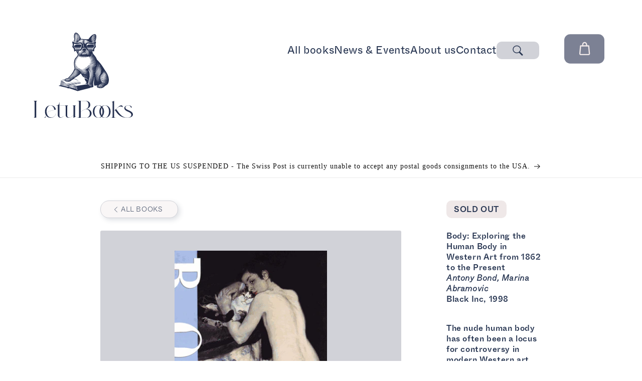

--- FILE ---
content_type: text/html; charset=utf-8
request_url: https://letubooks.com/products/body-exploringthehumanbodyinwesternartfrom1862tothepresent
body_size: 71524
content:
<!doctype html>
<html class="js" lang="en">
  <head>
    <meta charset="utf-8">
    <meta http-equiv="X-UA-Compatible" content="IE=edge">
    <meta name="viewport" content="width=device-width,initial-scale=1">
    <meta name="theme-color" content="">
    <link rel="canonical" href="https://letubooks.com/products/body-exploringthehumanbodyinwesternartfrom1862tothepresent"><link rel="icon" type="image/png" href="//letubooks.com/cdn/shop/files/LetuBooks_Logo_Peggy_Transparent_RVB.png?crop=center&height=32&v=1722762984&width=32"><link rel="preconnect" href="https://fonts.shopifycdn.com" crossorigin><title>
      Body: Exploring the Human Body in Western Art from 1862 to the Present
 &ndash; Letu Books</title>

    
      <meta name="description" content="Body: Exploring the Human Body in Western Art from 1862 to the PresentAntony Bond, Marina AbramovicBlack Inc, 1998The nude human body has often been a locus for controversy in modern Western art, from the shocking realism of Courbet’s Origin of the World and Manet’s Olympia to more recent radical treatments of the nude">
    

    

<meta property="og:site_name" content="Letu Books">
<meta property="og:url" content="https://letubooks.com/products/body-exploringthehumanbodyinwesternartfrom1862tothepresent">
<meta property="og:title" content="Body: Exploring the Human Body in Western Art from 1862 to the Present">
<meta property="og:type" content="product">
<meta property="og:description" content="Body: Exploring the Human Body in Western Art from 1862 to the PresentAntony Bond, Marina AbramovicBlack Inc, 1998The nude human body has often been a locus for controversy in modern Western art, from the shocking realism of Courbet’s Origin of the World and Manet’s Olympia to more recent radical treatments of the nude"><meta property="og:image" content="http://letubooks.com/cdn/shop/files/9780958720601_d88ee153-6f5d-472c-bd86-eac44e990685.gif?v=1721669946">
  <meta property="og:image:secure_url" content="https://letubooks.com/cdn/shop/files/9780958720601_d88ee153-6f5d-472c-bd86-eac44e990685.gif?v=1721669946">
  <meta property="og:image:width" content="300">
  <meta property="og:image:height" content="491"><meta property="og:price:amount" content="50.00">
  <meta property="og:price:currency" content="CHF"><meta name="twitter:card" content="summary_large_image">
<meta name="twitter:title" content="Body: Exploring the Human Body in Western Art from 1862 to the Present">
<meta name="twitter:description" content="Body: Exploring the Human Body in Western Art from 1862 to the PresentAntony Bond, Marina AbramovicBlack Inc, 1998The nude human body has often been a locus for controversy in modern Western art, from the shocking realism of Courbet’s Origin of the World and Manet’s Olympia to more recent radical treatments of the nude">


    <script src="//letubooks.com/cdn/shop/t/16/assets/constants.js?v=132983761750457495441730653794" defer="defer"></script>
    <script src="//letubooks.com/cdn/shop/t/16/assets/pubsub.js?v=158357773527763999511692436893" defer="defer"></script>
    <script src="//letubooks.com/cdn/shop/t/16/assets/global.js?v=5943207996047014001731415501" defer="defer"></script>
    <script src="//letubooks.com/cdn/shop/t/16/assets/details-disclosure.js?v=13653116266235556501692436893" defer="defer"></script>
    <script src="//letubooks.com/cdn/shop/t/16/assets/details-modal.js?v=25581673532751508451692436897" defer="defer"></script>
    
<script>window.performance && window.performance.mark && window.performance.mark('shopify.content_for_header.start');</script><meta name="robots" content="noindex,nofollow">
<meta name="google-site-verification" content="d_bIZQCWVafm9kxBAHNi-uBaR8soiAXdGgMU0kprAhQ">
<meta id="shopify-digital-wallet" name="shopify-digital-wallet" content="/51344277653/digital_wallets/dialog">
<link rel="alternate" type="application/json+oembed" href="https://letubooks.com/products/body-exploringthehumanbodyinwesternartfrom1862tothepresent.oembed">
<script async="async" src="/checkouts/internal/preloads.js?locale=en-CH"></script>
<script id="shopify-features" type="application/json">{"accessToken":"1298760c76649fc343ca36a6c3d84939","betas":["rich-media-storefront-analytics"],"domain":"letubooks.com","predictiveSearch":true,"shopId":51344277653,"locale":"en"}</script>
<script>var Shopify = Shopify || {};
Shopify.shop = "letu-books.myshopify.com";
Shopify.locale = "en";
Shopify.currency = {"active":"CHF","rate":"1.0"};
Shopify.country = "CH";
Shopify.theme = {"name":"letubooks\/main","id":134161924245,"schema_name":"KD - Letubooks","schema_version":"1.4.6","theme_store_id":null,"role":"main"};
Shopify.theme.handle = "null";
Shopify.theme.style = {"id":null,"handle":null};
Shopify.cdnHost = "letubooks.com/cdn";
Shopify.routes = Shopify.routes || {};
Shopify.routes.root = "/";</script>
<script type="module">!function(o){(o.Shopify=o.Shopify||{}).modules=!0}(window);</script>
<script>!function(o){function n(){var o=[];function n(){o.push(Array.prototype.slice.apply(arguments))}return n.q=o,n}var t=o.Shopify=o.Shopify||{};t.loadFeatures=n(),t.autoloadFeatures=n()}(window);</script>
<script id="shop-js-analytics" type="application/json">{"pageType":"product"}</script>
<script defer="defer" async type="module" src="//letubooks.com/cdn/shopifycloud/shop-js/modules/v2/client.init-shop-cart-sync_BdyHc3Nr.en.esm.js"></script>
<script defer="defer" async type="module" src="//letubooks.com/cdn/shopifycloud/shop-js/modules/v2/chunk.common_Daul8nwZ.esm.js"></script>
<script type="module">
  await import("//letubooks.com/cdn/shopifycloud/shop-js/modules/v2/client.init-shop-cart-sync_BdyHc3Nr.en.esm.js");
await import("//letubooks.com/cdn/shopifycloud/shop-js/modules/v2/chunk.common_Daul8nwZ.esm.js");

  window.Shopify.SignInWithShop?.initShopCartSync?.({"fedCMEnabled":true,"windoidEnabled":true});

</script>
<script>(function() {
  var isLoaded = false;
  function asyncLoad() {
    if (isLoaded) return;
    isLoaded = true;
    var urls = ["https:\/\/chimpstatic.com\/mcjs-connected\/js\/users\/06800e3fc74bb56c8f7ee68fd\/15447251334b86e085fcbbeb3.js?shop=letu-books.myshopify.com","https:\/\/storage.nfcube.com\/instafeed-978fb8e12e5d452c68c3928d7df16a76.js?shop=letu-books.myshopify.com"];
    for (var i = 0; i < urls.length; i++) {
      var s = document.createElement('script');
      s.type = 'text/javascript';
      s.async = true;
      s.src = urls[i];
      var x = document.getElementsByTagName('script')[0];
      x.parentNode.insertBefore(s, x);
    }
  };
  if(window.attachEvent) {
    window.attachEvent('onload', asyncLoad);
  } else {
    window.addEventListener('load', asyncLoad, false);
  }
})();</script>
<script id="__st">var __st={"a":51344277653,"offset":3600,"reqid":"91972723-3064-4cc6-ba55-78d9d25567d7-1768968038","pageurl":"letubooks.com\/products\/body-exploringthehumanbodyinwesternartfrom1862tothepresent","u":"ba155eb10446","p":"product","rtyp":"product","rid":8558502117525};</script>
<script>window.ShopifyPaypalV4VisibilityTracking = true;</script>
<script id="captcha-bootstrap">!function(){'use strict';const t='contact',e='account',n='new_comment',o=[[t,t],['blogs',n],['comments',n],[t,'customer']],c=[[e,'customer_login'],[e,'guest_login'],[e,'recover_customer_password'],[e,'create_customer']],r=t=>t.map((([t,e])=>`form[action*='/${t}']:not([data-nocaptcha='true']) input[name='form_type'][value='${e}']`)).join(','),a=t=>()=>t?[...document.querySelectorAll(t)].map((t=>t.form)):[];function s(){const t=[...o],e=r(t);return a(e)}const i='password',u='form_key',d=['recaptcha-v3-token','g-recaptcha-response','h-captcha-response',i],f=()=>{try{return window.sessionStorage}catch{return}},m='__shopify_v',_=t=>t.elements[u];function p(t,e,n=!1){try{const o=window.sessionStorage,c=JSON.parse(o.getItem(e)),{data:r}=function(t){const{data:e,action:n}=t;return t[m]||n?{data:e,action:n}:{data:t,action:n}}(c);for(const[e,n]of Object.entries(r))t.elements[e]&&(t.elements[e].value=n);n&&o.removeItem(e)}catch(o){console.error('form repopulation failed',{error:o})}}const l='form_type',E='cptcha';function T(t){t.dataset[E]=!0}const w=window,h=w.document,L='Shopify',v='ce_forms',y='captcha';let A=!1;((t,e)=>{const n=(g='f06e6c50-85a8-45c8-87d0-21a2b65856fe',I='https://cdn.shopify.com/shopifycloud/storefront-forms-hcaptcha/ce_storefront_forms_captcha_hcaptcha.v1.5.2.iife.js',D={infoText:'Protected by hCaptcha',privacyText:'Privacy',termsText:'Terms'},(t,e,n)=>{const o=w[L][v],c=o.bindForm;if(c)return c(t,g,e,D).then(n);var r;o.q.push([[t,g,e,D],n]),r=I,A||(h.body.append(Object.assign(h.createElement('script'),{id:'captcha-provider',async:!0,src:r})),A=!0)});var g,I,D;w[L]=w[L]||{},w[L][v]=w[L][v]||{},w[L][v].q=[],w[L][y]=w[L][y]||{},w[L][y].protect=function(t,e){n(t,void 0,e),T(t)},Object.freeze(w[L][y]),function(t,e,n,w,h,L){const[v,y,A,g]=function(t,e,n){const i=e?o:[],u=t?c:[],d=[...i,...u],f=r(d),m=r(i),_=r(d.filter((([t,e])=>n.includes(e))));return[a(f),a(m),a(_),s()]}(w,h,L),I=t=>{const e=t.target;return e instanceof HTMLFormElement?e:e&&e.form},D=t=>v().includes(t);t.addEventListener('submit',(t=>{const e=I(t);if(!e)return;const n=D(e)&&!e.dataset.hcaptchaBound&&!e.dataset.recaptchaBound,o=_(e),c=g().includes(e)&&(!o||!o.value);(n||c)&&t.preventDefault(),c&&!n&&(function(t){try{if(!f())return;!function(t){const e=f();if(!e)return;const n=_(t);if(!n)return;const o=n.value;o&&e.removeItem(o)}(t);const e=Array.from(Array(32),(()=>Math.random().toString(36)[2])).join('');!function(t,e){_(t)||t.append(Object.assign(document.createElement('input'),{type:'hidden',name:u})),t.elements[u].value=e}(t,e),function(t,e){const n=f();if(!n)return;const o=[...t.querySelectorAll(`input[type='${i}']`)].map((({name:t})=>t)),c=[...d,...o],r={};for(const[a,s]of new FormData(t).entries())c.includes(a)||(r[a]=s);n.setItem(e,JSON.stringify({[m]:1,action:t.action,data:r}))}(t,e)}catch(e){console.error('failed to persist form',e)}}(e),e.submit())}));const S=(t,e)=>{t&&!t.dataset[E]&&(n(t,e.some((e=>e===t))),T(t))};for(const o of['focusin','change'])t.addEventListener(o,(t=>{const e=I(t);D(e)&&S(e,y())}));const B=e.get('form_key'),M=e.get(l),P=B&&M;t.addEventListener('DOMContentLoaded',(()=>{const t=y();if(P)for(const e of t)e.elements[l].value===M&&p(e,B);[...new Set([...A(),...v().filter((t=>'true'===t.dataset.shopifyCaptcha))])].forEach((e=>S(e,t)))}))}(h,new URLSearchParams(w.location.search),n,t,e,['guest_login'])})(!0,!0)}();</script>
<script integrity="sha256-4kQ18oKyAcykRKYeNunJcIwy7WH5gtpwJnB7kiuLZ1E=" data-source-attribution="shopify.loadfeatures" defer="defer" src="//letubooks.com/cdn/shopifycloud/storefront/assets/storefront/load_feature-a0a9edcb.js" crossorigin="anonymous"></script>
<script data-source-attribution="shopify.dynamic_checkout.dynamic.init">var Shopify=Shopify||{};Shopify.PaymentButton=Shopify.PaymentButton||{isStorefrontPortableWallets:!0,init:function(){window.Shopify.PaymentButton.init=function(){};var t=document.createElement("script");t.src="https://letubooks.com/cdn/shopifycloud/portable-wallets/latest/portable-wallets.en.js",t.type="module",document.head.appendChild(t)}};
</script>
<script data-source-attribution="shopify.dynamic_checkout.buyer_consent">
  function portableWalletsHideBuyerConsent(e){var t=document.getElementById("shopify-buyer-consent"),n=document.getElementById("shopify-subscription-policy-button");t&&n&&(t.classList.add("hidden"),t.setAttribute("aria-hidden","true"),n.removeEventListener("click",e))}function portableWalletsShowBuyerConsent(e){var t=document.getElementById("shopify-buyer-consent"),n=document.getElementById("shopify-subscription-policy-button");t&&n&&(t.classList.remove("hidden"),t.removeAttribute("aria-hidden"),n.addEventListener("click",e))}window.Shopify?.PaymentButton&&(window.Shopify.PaymentButton.hideBuyerConsent=portableWalletsHideBuyerConsent,window.Shopify.PaymentButton.showBuyerConsent=portableWalletsShowBuyerConsent);
</script>
<script data-source-attribution="shopify.dynamic_checkout.cart.bootstrap">document.addEventListener("DOMContentLoaded",(function(){function t(){return document.querySelector("shopify-accelerated-checkout-cart, shopify-accelerated-checkout")}if(t())Shopify.PaymentButton.init();else{new MutationObserver((function(e,n){t()&&(Shopify.PaymentButton.init(),n.disconnect())})).observe(document.body,{childList:!0,subtree:!0})}}));
</script>
<link id="shopify-accelerated-checkout-styles" rel="stylesheet" media="screen" href="https://letubooks.com/cdn/shopifycloud/portable-wallets/latest/accelerated-checkout-backwards-compat.css" crossorigin="anonymous">
<style id="shopify-accelerated-checkout-cart">
        #shopify-buyer-consent {
  margin-top: 1em;
  display: inline-block;
  width: 100%;
}

#shopify-buyer-consent.hidden {
  display: none;
}

#shopify-subscription-policy-button {
  background: none;
  border: none;
  padding: 0;
  text-decoration: underline;
  font-size: inherit;
  cursor: pointer;
}

#shopify-subscription-policy-button::before {
  box-shadow: none;
}

      </style>

<script>window.performance && window.performance.mark && window.performance.mark('shopify.content_for_header.end');</script>


    <style data-shopify>
      
      
      

      @font-face {
        font-family: 'Emilea';
        src: url(//letubooks.com/cdn/shop/t/16/assets/emilea.woff?v=167690442245403838071727909220) format("woff");
        src: url(//letubooks.com/cdn/shop/t/16/assets/emilea.woff2?v=154269414509570878721727909221) format("woff2");
      }
      @font-face {
        font-family: 'Whyte Inktrap';
        src: url(//letubooks.com/cdn/shop/t/16/assets/WhyteInktrap-Light.otf?v=107188722115098841531727909216);
        font-weight: light;
      }
      @font-face {
        font-family: 'Whyte Inktrap';
        src: url(//letubooks.com/cdn/shop/t/16/assets/WhyteInktrap-Light.otf?v=107188722115098841531727909216);
        font-weight: 350;
      }
      @font-face {
        font-family: 'Whyte Inktrap';
        src: url(//letubooks.com/cdn/shop/t/16/assets/WhyteInktrap-Light.otf?v=107188722115098841531727909216);
        font-weight: 300;
      }


      @font-face {
        font-family: 'Whyte Inktrap';
        src: url(//letubooks.com/cdn/shop/t/16/assets/WhyteInktrap-LightItalic.otf?v=71583335449831972771727909217);
        font-weight: light;
        font-style: italic;
      }
      @font-face {
        font-family: 'Whyte Inktrap';
        src: url(//letubooks.com/cdn/shop/t/16/assets/WhyteInktrap-LightItalic.otf?v=71583335449831972771727909217);
        font-weight: 350;
        font-style: italic;
      }
      @font-face {
        font-family: 'Whyte Inktrap';
        src: url(//letubooks.com/cdn/shop/t/16/assets/WhyteInktrap-LightItalic.otf?v=71583335449831972771727909217);
        font-weight: 300;
        font-style: italic;
      }


      @font-face {
        font-family: 'Whyte Inktrap';
        src: url(//letubooks.com/cdn/shop/t/16/assets/WhyteInktrap-Thin.otf?v=41387908142718055301727909218);
        font-weight: lighter;
      }
      @font-face {
        font-family: 'Whyte Inktrap';
        src: url(//letubooks.com/cdn/shop/t/16/assets/WhyteInktrap-Thin.otf?v=41387908142718055301727909218);
        font-weight: 250;
      }
      @font-face {
        font-family: 'Whyte Inktrap';
        src: url(//letubooks.com/cdn/shop/t/16/assets/WhyteInktrap-Thin.otf?v=41387908142718055301727909218);
        font-weight: 200;
      }

      @font-face {
        font-family: 'Whyte Inktrap';
        src: url(//letubooks.com/cdn/shop/t/16/assets/WhyteInktrap-Regular.otf?v=93997586023848086451727909217);
        font-weight: regular;
      }
      @font-face {
        font-family: 'Whyte Inktrap';
        src: url(//letubooks.com/cdn/shop/t/16/assets/WhyteInktrap-Regular.otf?v=93997586023848086451727909217);
        font-weight: normal;
      }
      @font-face {
        font-family: 'Whyte Inktrap';
        src: url(//letubooks.com/cdn/shop/t/16/assets/WhyteInktrap-Regular.otf?v=93997586023848086451727909217);
        font-weight: 400;
      }

      @font-face {
        font-family: 'Whyte Inktrap';
        src: url(//letubooks.com/cdn/shop/t/16/assets/WhyteInktrap-Medium.otf?v=23920394299985406861727909217);
        font-weight: bold;
      }
      @font-face {
        font-family: 'Whyte Inktrap';
        src: url(//letubooks.com/cdn/shop/t/16/assets/WhyteInktrap-Medium.otf?v=23920394299985406861727909217);
        font-weight: 450;
      }
      @font-face {
        font-family: 'Whyte Inktrap';
        src: url(//letubooks.com/cdn/shop/t/16/assets/WhyteInktrap-Medium.otf?v=23920394299985406861727909217);
        font-weight: 500;
      }

      
        :root,
        .color-background-1 {
          --color-background: 255,255,255;
        
          --gradient-background: #FFFFFF;
        

        

        --color-foreground: 18,18,18;
        --color-background-contrast: 191,191,191;
        --color-shadow: 18,18,18;
        --color-button: 18,18,18;
        --color-button-text: 255,255,255;
        --color-secondary-button: 255,255,255;
        --color-secondary-button-text: 18,18,18;
        --color-link: 18,18,18;
        --color-badge-foreground: 18,18,18;
        --color-badge-background: 255,255,255;
        --color-badge-border: 18,18,18;
        --payment-terms-background-color: rgb(255 255 255);
      }
      
        
        .color-background-2 {
          --color-background: 243,243,243;
        
          --gradient-background: #F3F3F3;
        

        

        --color-foreground: 18,18,18;
        --color-background-contrast: 179,179,179;
        --color-shadow: 18,18,18;
        --color-button: 18,18,18;
        --color-button-text: 243,243,243;
        --color-secondary-button: 243,243,243;
        --color-secondary-button-text: 18,18,18;
        --color-link: 18,18,18;
        --color-badge-foreground: 18,18,18;
        --color-badge-background: 243,243,243;
        --color-badge-border: 18,18,18;
        --payment-terms-background-color: rgb(243 243 243);
      }
      
        
        .color-inverse {
          --color-background: 36,40,51;
        
          --gradient-background: #242833;
        

        

        --color-foreground: 255,255,255;
        --color-background-contrast: 47,52,66;
        --color-shadow: 18,18,18;
        --color-button: 255,255,255;
        --color-button-text: 0,0,0;
        --color-secondary-button: 36,40,51;
        --color-secondary-button-text: 255,255,255;
        --color-link: 255,255,255;
        --color-badge-foreground: 255,255,255;
        --color-badge-background: 36,40,51;
        --color-badge-border: 255,255,255;
        --payment-terms-background-color: rgb(36 40 51);
      }
      
        
        .color-accent-1 {
          --color-background: 18,18,18;
        
          --gradient-background: #121212;
        

        

        --color-foreground: 255,255,255;
        --color-background-contrast: 146,146,146;
        --color-shadow: 18,18,18;
        --color-button: 255,255,255;
        --color-button-text: 18,18,18;
        --color-secondary-button: 18,18,18;
        --color-secondary-button-text: 255,255,255;
        --color-link: 255,255,255;
        --color-badge-foreground: 255,255,255;
        --color-badge-background: 18,18,18;
        --color-badge-border: 255,255,255;
        --payment-terms-background-color: rgb(18 18 18);
      }
      
        
        .color-accent-2 {
          --color-background: 51,79,180;
        
          --gradient-background: #334FB4;
        

        

        --color-foreground: 255,255,255;
        --color-background-contrast: 23,35,81;
        --color-shadow: 18,18,18;
        --color-button: 255,255,255;
        --color-button-text: 51,79,180;
        --color-secondary-button: 51,79,180;
        --color-secondary-button-text: 255,255,255;
        --color-link: 255,255,255;
        --color-badge-foreground: 255,255,255;
        --color-badge-background: 51,79,180;
        --color-badge-border: 255,255,255;
        --payment-terms-background-color: rgb(51 79 180);
      }
      

      body, .color-background-1, .color-background-2, .color-inverse, .color-accent-1, .color-accent-2 {
        color: rgba(var(--color-foreground), 0.75);
        background-color: rgb(var(--color-background));
      }

      :root {
        --font-body-family: , ;
        --font-body-style: ;
        --font-body-weight: ;
        --font-body-weight-bold: 300;

        --font-heading-family: , ;
        --font-heading-style: ;
        --font-heading-weight: ;

        --font-body-scale: 1.0;
        --font-heading-scale: 1.0;

        --media-padding: px;
        --media-border-opacity: 0.05;
        --media-border-width: 1px;
        --media-radius: 0px;
        --media-shadow-opacity: 0.0;
        --media-shadow-horizontal-offset: 0px;
        --media-shadow-vertical-offset: 4px;
        --media-shadow-blur-radius: 5px;
        --media-shadow-visible: 0;

        --page-width: 120rem;
        --page-width-margin: 0rem;

        --product-card-image-padding: 0.0rem;
        --product-card-corner-radius: 0.0rem;
        --product-card-text-alignment: left;
        --product-card-border-width: 0.0rem;
        --product-card-border-opacity: 0.1;
        --product-card-shadow-opacity: 0.0;
        --product-card-shadow-visible: 0;
        --product-card-shadow-horizontal-offset: 0.0rem;
        --product-card-shadow-vertical-offset: 0.4rem;
        --product-card-shadow-blur-radius: 0.5rem;

        --collection-card-image-padding: 0.0rem;
        --collection-card-corner-radius: 0.0rem;
        --collection-card-text-alignment: left;
        --collection-card-border-width: 0.0rem;
        --collection-card-border-opacity: 0.1;
        --collection-card-shadow-opacity: 0.0;
        --collection-card-shadow-visible: 0;
        --collection-card-shadow-horizontal-offset: 0.0rem;
        --collection-card-shadow-vertical-offset: 0.4rem;
        --collection-card-shadow-blur-radius: 0.5rem;

        --blog-card-image-padding: 0.0rem;
        --blog-card-corner-radius: 0.0rem;
        --blog-card-text-alignment: left;
        --blog-card-border-width: 0.0rem;
        --blog-card-border-opacity: 0.1;
        --blog-card-shadow-opacity: 0.0;
        --blog-card-shadow-visible: 0;
        --blog-card-shadow-horizontal-offset: 0.0rem;
        --blog-card-shadow-vertical-offset: 0.4rem;
        --blog-card-shadow-blur-radius: 0.5rem;

        --badge-corner-radius: 4.0rem;

        --popup-border-width: 1px;
        --popup-border-opacity: 0.1;
        --popup-corner-radius: 0px;
        --popup-shadow-opacity: 0.05;
        --popup-shadow-horizontal-offset: 0px;
        --popup-shadow-vertical-offset: 4px;
        --popup-shadow-blur-radius: 5px;

        --drawer-border-width: 1px;
        --drawer-border-opacity: 0.1;
        --drawer-shadow-opacity: 0.0;
        --drawer-shadow-horizontal-offset: 0px;
        --drawer-shadow-vertical-offset: 4px;
        --drawer-shadow-blur-radius: 5px;

        --spacing-sections-desktop: 72px;
        --spacing-sections-mobile: 50px;

        --grid-desktop-vertical-spacing: 8px;
        --grid-desktop-horizontal-spacing: 8px;
        --grid-mobile-vertical-spacing: 4px;
        --grid-mobile-horizontal-spacing: 4px;

        --text-boxes-border-opacity: 0.1;
        --text-boxes-border-width: 0px;
        --text-boxes-radius: 0px;
        --text-boxes-shadow-opacity: 0.0;
        --text-boxes-shadow-visible: 0;
        --text-boxes-shadow-horizontal-offset: 0px;
        --text-boxes-shadow-vertical-offset: 4px;
        --text-boxes-shadow-blur-radius: 5px;

        --buttons-radius: 0px;
        --buttons-radius-outset: 0px;
        --buttons-border-width: 1px;
        --buttons-border-opacity: 1.0;
        --buttons-shadow-opacity: 0.0;
        --buttons-shadow-visible: 0;
        --buttons-shadow-horizontal-offset: 0px;
        --buttons-shadow-vertical-offset: 4px;
        --buttons-shadow-blur-radius: 5px;
        --buttons-border-offset: 0px;

        --inputs-radius: 0px;
        --inputs-border-width: 1px;
        --inputs-border-opacity: 0.55;
        --inputs-shadow-opacity: 0.0;
        --inputs-shadow-horizontal-offset: 0px;
        --inputs-margin-offset: 0px;
        --inputs-shadow-vertical-offset: 4px;
        --inputs-shadow-blur-radius: 5px;
        --inputs-radius-outset: 0px;

        --variant-pills-radius: 40px;
        --variant-pills-border-width: 1px;
        --variant-pills-border-opacity: 0.55;
        --variant-pills-shadow-opacity: 0.0;
        --variant-pills-shadow-horizontal-offset: 0px;
        --variant-pills-shadow-vertical-offset: 4px;
        --variant-pills-shadow-blur-radius: 5px;
      }

      *,
      *::before,
      *::after {
        box-sizing: inherit;
      }

      html {
        box-sizing: border-box;
        font-size: calc(var(--font-body-scale) * 62.5%);
        height: 100%;
      }

      body {
        display: grid;
        grid-template-rows: auto auto 1fr auto;
        grid-template-columns: 100%;
        min-height: 100%;
        margin: 0;
        font-size: 1.5rem;
        letter-spacing: 0.06rem;
        line-height: calc(1 + 0.8 / var(--font-body-scale));
        font-family: var(--font-body-family);
        font-style: var(--font-body-style);
        font-weight: var(--font-body-weight);
      }

      @media screen and (min-width: 750px) {
        body {
          font-size: 1.6rem;
        }
      }
    </style>

    <link href="//letubooks.com/cdn/shop/t/16/assets/base.css?v=52215913574000300871732121202" rel="stylesheet" type="text/css" media="all" />
    <link href="//letubooks.com/cdn/shop/t/16/assets/component-header.css?v=81520482768242538261734615589" rel="stylesheet" type="text/css" media="all" />
    <link href="//letubooks.com/cdn/shop/t/16/assets/kd-search.css?v=156274267832588946731734615598" rel="stylesheet" type="text/css" media="all" />
    <link href="//letubooks.com/cdn/shop/t/16/assets/kd-welcome.css?v=124132459740370951741735319918" rel="stylesheet" type="text/css" media="all" />
    
<link href="//letubooks.com/cdn/shop/t/16/assets/component-localization-form.css?v=170315343355214948141730653793" rel="stylesheet" type="text/css" media="all" />
      <script src="//letubooks.com/cdn/shop/t/16/assets/localization-form.js?v=144176611646395275351730653793" defer="defer"></script><link
        rel="stylesheet"
        href="//letubooks.com/cdn/shop/t/16/assets/component-predictive-search.css?v=118923337488134913561730653793"
        media="print"
        onload="this.media='all'"
      ><script>
      if (Shopify.designMode) {
        document.documentElement.classList.add('shopify-design-mode');
      }
    </script>
    <script src="//letubooks.com/cdn/shop/t/16/assets/shuffle.js?v=42009322312645168931730997733" defer="defer"></script>
    <script src="//letubooks.com/cdn/shop/t/16/assets/kd-search-drawer.js?v=79862939513129005341735573954" defer="defer"></script><script src="//letubooks.com/cdn/shop/t/16/assets/kd-back-to-top.js?v=63580937248499689901735574851" defer="defer"></script><!-- BEGIN app block: shopify://apps/pagefly-page-builder/blocks/app-embed/83e179f7-59a0-4589-8c66-c0dddf959200 -->

<!-- BEGIN app snippet: pagefly-cro-ab-testing-main -->







<script>
  ;(function () {
    const url = new URL(window.location)
    const viewParam = url.searchParams.get('view')
    if (viewParam && viewParam.includes('variant-pf-')) {
      url.searchParams.set('pf_v', viewParam)
      url.searchParams.delete('view')
      window.history.replaceState({}, '', url)
    }
  })()
</script>



<script type='module'>
  
  window.PAGEFLY_CRO = window.PAGEFLY_CRO || {}

  window.PAGEFLY_CRO['data_debug'] = {
    original_template_suffix: "all_products",
    allow_ab_test: false,
    ab_test_start_time: 0,
    ab_test_end_time: 0,
    today_date_time: 1768968038000,
  }
  window.PAGEFLY_CRO['GA4'] = { enabled: false}
</script>

<!-- END app snippet -->








  <script src='https://cdn.shopify.com/extensions/019bb4f9-aed6-78a3-be91-e9d44663e6bf/pagefly-page-builder-215/assets/pagefly-helper.js' defer='defer'></script>

  <script src='https://cdn.shopify.com/extensions/019bb4f9-aed6-78a3-be91-e9d44663e6bf/pagefly-page-builder-215/assets/pagefly-general-helper.js' defer='defer'></script>

  <script src='https://cdn.shopify.com/extensions/019bb4f9-aed6-78a3-be91-e9d44663e6bf/pagefly-page-builder-215/assets/pagefly-snap-slider.js' defer='defer'></script>

  <script src='https://cdn.shopify.com/extensions/019bb4f9-aed6-78a3-be91-e9d44663e6bf/pagefly-page-builder-215/assets/pagefly-slideshow-v3.js' defer='defer'></script>

  <script src='https://cdn.shopify.com/extensions/019bb4f9-aed6-78a3-be91-e9d44663e6bf/pagefly-page-builder-215/assets/pagefly-slideshow-v4.js' defer='defer'></script>

  <script src='https://cdn.shopify.com/extensions/019bb4f9-aed6-78a3-be91-e9d44663e6bf/pagefly-page-builder-215/assets/pagefly-glider.js' defer='defer'></script>

  <script src='https://cdn.shopify.com/extensions/019bb4f9-aed6-78a3-be91-e9d44663e6bf/pagefly-page-builder-215/assets/pagefly-slideshow-v1-v2.js' defer='defer'></script>

  <script src='https://cdn.shopify.com/extensions/019bb4f9-aed6-78a3-be91-e9d44663e6bf/pagefly-page-builder-215/assets/pagefly-product-media.js' defer='defer'></script>

  <script src='https://cdn.shopify.com/extensions/019bb4f9-aed6-78a3-be91-e9d44663e6bf/pagefly-page-builder-215/assets/pagefly-product.js' defer='defer'></script>


<script id='pagefly-helper-data' type='application/json'>
  {
    "page_optimization": {
      "assets_prefetching": false
    },
    "elements_asset_mapper": {
      "Accordion": "https://cdn.shopify.com/extensions/019bb4f9-aed6-78a3-be91-e9d44663e6bf/pagefly-page-builder-215/assets/pagefly-accordion.js",
      "Accordion3": "https://cdn.shopify.com/extensions/019bb4f9-aed6-78a3-be91-e9d44663e6bf/pagefly-page-builder-215/assets/pagefly-accordion3.js",
      "CountDown": "https://cdn.shopify.com/extensions/019bb4f9-aed6-78a3-be91-e9d44663e6bf/pagefly-page-builder-215/assets/pagefly-countdown.js",
      "GMap1": "https://cdn.shopify.com/extensions/019bb4f9-aed6-78a3-be91-e9d44663e6bf/pagefly-page-builder-215/assets/pagefly-gmap.js",
      "GMap2": "https://cdn.shopify.com/extensions/019bb4f9-aed6-78a3-be91-e9d44663e6bf/pagefly-page-builder-215/assets/pagefly-gmap.js",
      "GMapBasicV2": "https://cdn.shopify.com/extensions/019bb4f9-aed6-78a3-be91-e9d44663e6bf/pagefly-page-builder-215/assets/pagefly-gmap.js",
      "GMapAdvancedV2": "https://cdn.shopify.com/extensions/019bb4f9-aed6-78a3-be91-e9d44663e6bf/pagefly-page-builder-215/assets/pagefly-gmap.js",
      "HTML.Video": "https://cdn.shopify.com/extensions/019bb4f9-aed6-78a3-be91-e9d44663e6bf/pagefly-page-builder-215/assets/pagefly-htmlvideo.js",
      "HTML.Video2": "https://cdn.shopify.com/extensions/019bb4f9-aed6-78a3-be91-e9d44663e6bf/pagefly-page-builder-215/assets/pagefly-htmlvideo2.js",
      "HTML.Video3": "https://cdn.shopify.com/extensions/019bb4f9-aed6-78a3-be91-e9d44663e6bf/pagefly-page-builder-215/assets/pagefly-htmlvideo2.js",
      "BackgroundVideo": "https://cdn.shopify.com/extensions/019bb4f9-aed6-78a3-be91-e9d44663e6bf/pagefly-page-builder-215/assets/pagefly-htmlvideo2.js",
      "Instagram": "https://cdn.shopify.com/extensions/019bb4f9-aed6-78a3-be91-e9d44663e6bf/pagefly-page-builder-215/assets/pagefly-instagram.js",
      "Instagram2": "https://cdn.shopify.com/extensions/019bb4f9-aed6-78a3-be91-e9d44663e6bf/pagefly-page-builder-215/assets/pagefly-instagram.js",
      "Insta3": "https://cdn.shopify.com/extensions/019bb4f9-aed6-78a3-be91-e9d44663e6bf/pagefly-page-builder-215/assets/pagefly-instagram3.js",
      "Tabs": "https://cdn.shopify.com/extensions/019bb4f9-aed6-78a3-be91-e9d44663e6bf/pagefly-page-builder-215/assets/pagefly-tab.js",
      "Tabs3": "https://cdn.shopify.com/extensions/019bb4f9-aed6-78a3-be91-e9d44663e6bf/pagefly-page-builder-215/assets/pagefly-tab3.js",
      "ProductBox": "https://cdn.shopify.com/extensions/019bb4f9-aed6-78a3-be91-e9d44663e6bf/pagefly-page-builder-215/assets/pagefly-cart.js",
      "FBPageBox2": "https://cdn.shopify.com/extensions/019bb4f9-aed6-78a3-be91-e9d44663e6bf/pagefly-page-builder-215/assets/pagefly-facebook.js",
      "FBLikeButton2": "https://cdn.shopify.com/extensions/019bb4f9-aed6-78a3-be91-e9d44663e6bf/pagefly-page-builder-215/assets/pagefly-facebook.js",
      "TwitterFeed2": "https://cdn.shopify.com/extensions/019bb4f9-aed6-78a3-be91-e9d44663e6bf/pagefly-page-builder-215/assets/pagefly-twitter.js",
      "Paragraph4": "https://cdn.shopify.com/extensions/019bb4f9-aed6-78a3-be91-e9d44663e6bf/pagefly-page-builder-215/assets/pagefly-paragraph4.js",

      "AliReviews": "https://cdn.shopify.com/extensions/019bb4f9-aed6-78a3-be91-e9d44663e6bf/pagefly-page-builder-215/assets/pagefly-3rd-elements.js",
      "BackInStock": "https://cdn.shopify.com/extensions/019bb4f9-aed6-78a3-be91-e9d44663e6bf/pagefly-page-builder-215/assets/pagefly-3rd-elements.js",
      "GloboBackInStock": "https://cdn.shopify.com/extensions/019bb4f9-aed6-78a3-be91-e9d44663e6bf/pagefly-page-builder-215/assets/pagefly-3rd-elements.js",
      "GrowaveWishlist": "https://cdn.shopify.com/extensions/019bb4f9-aed6-78a3-be91-e9d44663e6bf/pagefly-page-builder-215/assets/pagefly-3rd-elements.js",
      "InfiniteOptionsShopPad": "https://cdn.shopify.com/extensions/019bb4f9-aed6-78a3-be91-e9d44663e6bf/pagefly-page-builder-215/assets/pagefly-3rd-elements.js",
      "InkybayProductPersonalizer": "https://cdn.shopify.com/extensions/019bb4f9-aed6-78a3-be91-e9d44663e6bf/pagefly-page-builder-215/assets/pagefly-3rd-elements.js",
      "LimeSpot": "https://cdn.shopify.com/extensions/019bb4f9-aed6-78a3-be91-e9d44663e6bf/pagefly-page-builder-215/assets/pagefly-3rd-elements.js",
      "Loox": "https://cdn.shopify.com/extensions/019bb4f9-aed6-78a3-be91-e9d44663e6bf/pagefly-page-builder-215/assets/pagefly-3rd-elements.js",
      "Opinew": "https://cdn.shopify.com/extensions/019bb4f9-aed6-78a3-be91-e9d44663e6bf/pagefly-page-builder-215/assets/pagefly-3rd-elements.js",
      "Powr": "https://cdn.shopify.com/extensions/019bb4f9-aed6-78a3-be91-e9d44663e6bf/pagefly-page-builder-215/assets/pagefly-3rd-elements.js",
      "ProductReviews": "https://cdn.shopify.com/extensions/019bb4f9-aed6-78a3-be91-e9d44663e6bf/pagefly-page-builder-215/assets/pagefly-3rd-elements.js",
      "PushOwl": "https://cdn.shopify.com/extensions/019bb4f9-aed6-78a3-be91-e9d44663e6bf/pagefly-page-builder-215/assets/pagefly-3rd-elements.js",
      "ReCharge": "https://cdn.shopify.com/extensions/019bb4f9-aed6-78a3-be91-e9d44663e6bf/pagefly-page-builder-215/assets/pagefly-3rd-elements.js",
      "Rivyo": "https://cdn.shopify.com/extensions/019bb4f9-aed6-78a3-be91-e9d44663e6bf/pagefly-page-builder-215/assets/pagefly-3rd-elements.js",
      "TrackingMore": "https://cdn.shopify.com/extensions/019bb4f9-aed6-78a3-be91-e9d44663e6bf/pagefly-page-builder-215/assets/pagefly-3rd-elements.js",
      "Vitals": "https://cdn.shopify.com/extensions/019bb4f9-aed6-78a3-be91-e9d44663e6bf/pagefly-page-builder-215/assets/pagefly-3rd-elements.js",
      "Wiser": "https://cdn.shopify.com/extensions/019bb4f9-aed6-78a3-be91-e9d44663e6bf/pagefly-page-builder-215/assets/pagefly-3rd-elements.js"
    },
    "custom_elements_mapper": {
      "pf-click-action-element": "https://cdn.shopify.com/extensions/019bb4f9-aed6-78a3-be91-e9d44663e6bf/pagefly-page-builder-215/assets/pagefly-click-action-element.js",
      "pf-dialog-element": "https://cdn.shopify.com/extensions/019bb4f9-aed6-78a3-be91-e9d44663e6bf/pagefly-page-builder-215/assets/pagefly-dialog-element.js"
    }
  }
</script>


<!-- END app block --><link href="https://monorail-edge.shopifysvc.com" rel="dns-prefetch">
<script>(function(){if ("sendBeacon" in navigator && "performance" in window) {try {var session_token_from_headers = performance.getEntriesByType('navigation')[0].serverTiming.find(x => x.name == '_s').description;} catch {var session_token_from_headers = undefined;}var session_cookie_matches = document.cookie.match(/_shopify_s=([^;]*)/);var session_token_from_cookie = session_cookie_matches && session_cookie_matches.length === 2 ? session_cookie_matches[1] : "";var session_token = session_token_from_headers || session_token_from_cookie || "";function handle_abandonment_event(e) {var entries = performance.getEntries().filter(function(entry) {return /monorail-edge.shopifysvc.com/.test(entry.name);});if (!window.abandonment_tracked && entries.length === 0) {window.abandonment_tracked = true;var currentMs = Date.now();var navigation_start = performance.timing.navigationStart;var payload = {shop_id: 51344277653,url: window.location.href,navigation_start,duration: currentMs - navigation_start,session_token,page_type: "product"};window.navigator.sendBeacon("https://monorail-edge.shopifysvc.com/v1/produce", JSON.stringify({schema_id: "online_store_buyer_site_abandonment/1.1",payload: payload,metadata: {event_created_at_ms: currentMs,event_sent_at_ms: currentMs}}));}}window.addEventListener('pagehide', handle_abandonment_event);}}());</script>
<script id="web-pixels-manager-setup">(function e(e,d,r,n,o){if(void 0===o&&(o={}),!Boolean(null===(a=null===(i=window.Shopify)||void 0===i?void 0:i.analytics)||void 0===a?void 0:a.replayQueue)){var i,a;window.Shopify=window.Shopify||{};var t=window.Shopify;t.analytics=t.analytics||{};var s=t.analytics;s.replayQueue=[],s.publish=function(e,d,r){return s.replayQueue.push([e,d,r]),!0};try{self.performance.mark("wpm:start")}catch(e){}var l=function(){var e={modern:/Edge?\/(1{2}[4-9]|1[2-9]\d|[2-9]\d{2}|\d{4,})\.\d+(\.\d+|)|Firefox\/(1{2}[4-9]|1[2-9]\d|[2-9]\d{2}|\d{4,})\.\d+(\.\d+|)|Chrom(ium|e)\/(9{2}|\d{3,})\.\d+(\.\d+|)|(Maci|X1{2}).+ Version\/(15\.\d+|(1[6-9]|[2-9]\d|\d{3,})\.\d+)([,.]\d+|)( \(\w+\)|)( Mobile\/\w+|) Safari\/|Chrome.+OPR\/(9{2}|\d{3,})\.\d+\.\d+|(CPU[ +]OS|iPhone[ +]OS|CPU[ +]iPhone|CPU IPhone OS|CPU iPad OS)[ +]+(15[._]\d+|(1[6-9]|[2-9]\d|\d{3,})[._]\d+)([._]\d+|)|Android:?[ /-](13[3-9]|1[4-9]\d|[2-9]\d{2}|\d{4,})(\.\d+|)(\.\d+|)|Android.+Firefox\/(13[5-9]|1[4-9]\d|[2-9]\d{2}|\d{4,})\.\d+(\.\d+|)|Android.+Chrom(ium|e)\/(13[3-9]|1[4-9]\d|[2-9]\d{2}|\d{4,})\.\d+(\.\d+|)|SamsungBrowser\/([2-9]\d|\d{3,})\.\d+/,legacy:/Edge?\/(1[6-9]|[2-9]\d|\d{3,})\.\d+(\.\d+|)|Firefox\/(5[4-9]|[6-9]\d|\d{3,})\.\d+(\.\d+|)|Chrom(ium|e)\/(5[1-9]|[6-9]\d|\d{3,})\.\d+(\.\d+|)([\d.]+$|.*Safari\/(?![\d.]+ Edge\/[\d.]+$))|(Maci|X1{2}).+ Version\/(10\.\d+|(1[1-9]|[2-9]\d|\d{3,})\.\d+)([,.]\d+|)( \(\w+\)|)( Mobile\/\w+|) Safari\/|Chrome.+OPR\/(3[89]|[4-9]\d|\d{3,})\.\d+\.\d+|(CPU[ +]OS|iPhone[ +]OS|CPU[ +]iPhone|CPU IPhone OS|CPU iPad OS)[ +]+(10[._]\d+|(1[1-9]|[2-9]\d|\d{3,})[._]\d+)([._]\d+|)|Android:?[ /-](13[3-9]|1[4-9]\d|[2-9]\d{2}|\d{4,})(\.\d+|)(\.\d+|)|Mobile Safari.+OPR\/([89]\d|\d{3,})\.\d+\.\d+|Android.+Firefox\/(13[5-9]|1[4-9]\d|[2-9]\d{2}|\d{4,})\.\d+(\.\d+|)|Android.+Chrom(ium|e)\/(13[3-9]|1[4-9]\d|[2-9]\d{2}|\d{4,})\.\d+(\.\d+|)|Android.+(UC? ?Browser|UCWEB|U3)[ /]?(15\.([5-9]|\d{2,})|(1[6-9]|[2-9]\d|\d{3,})\.\d+)\.\d+|SamsungBrowser\/(5\.\d+|([6-9]|\d{2,})\.\d+)|Android.+MQ{2}Browser\/(14(\.(9|\d{2,})|)|(1[5-9]|[2-9]\d|\d{3,})(\.\d+|))(\.\d+|)|K[Aa][Ii]OS\/(3\.\d+|([4-9]|\d{2,})\.\d+)(\.\d+|)/},d=e.modern,r=e.legacy,n=navigator.userAgent;return n.match(d)?"modern":n.match(r)?"legacy":"unknown"}(),u="modern"===l?"modern":"legacy",c=(null!=n?n:{modern:"",legacy:""})[u],f=function(e){return[e.baseUrl,"/wpm","/b",e.hashVersion,"modern"===e.buildTarget?"m":"l",".js"].join("")}({baseUrl:d,hashVersion:r,buildTarget:u}),m=function(e){var d=e.version,r=e.bundleTarget,n=e.surface,o=e.pageUrl,i=e.monorailEndpoint;return{emit:function(e){var a=e.status,t=e.errorMsg,s=(new Date).getTime(),l=JSON.stringify({metadata:{event_sent_at_ms:s},events:[{schema_id:"web_pixels_manager_load/3.1",payload:{version:d,bundle_target:r,page_url:o,status:a,surface:n,error_msg:t},metadata:{event_created_at_ms:s}}]});if(!i)return console&&console.warn&&console.warn("[Web Pixels Manager] No Monorail endpoint provided, skipping logging."),!1;try{return self.navigator.sendBeacon.bind(self.navigator)(i,l)}catch(e){}var u=new XMLHttpRequest;try{return u.open("POST",i,!0),u.setRequestHeader("Content-Type","text/plain"),u.send(l),!0}catch(e){return console&&console.warn&&console.warn("[Web Pixels Manager] Got an unhandled error while logging to Monorail."),!1}}}}({version:r,bundleTarget:l,surface:e.surface,pageUrl:self.location.href,monorailEndpoint:e.monorailEndpoint});try{o.browserTarget=l,function(e){var d=e.src,r=e.async,n=void 0===r||r,o=e.onload,i=e.onerror,a=e.sri,t=e.scriptDataAttributes,s=void 0===t?{}:t,l=document.createElement("script"),u=document.querySelector("head"),c=document.querySelector("body");if(l.async=n,l.src=d,a&&(l.integrity=a,l.crossOrigin="anonymous"),s)for(var f in s)if(Object.prototype.hasOwnProperty.call(s,f))try{l.dataset[f]=s[f]}catch(e){}if(o&&l.addEventListener("load",o),i&&l.addEventListener("error",i),u)u.appendChild(l);else{if(!c)throw new Error("Did not find a head or body element to append the script");c.appendChild(l)}}({src:f,async:!0,onload:function(){if(!function(){var e,d;return Boolean(null===(d=null===(e=window.Shopify)||void 0===e?void 0:e.analytics)||void 0===d?void 0:d.initialized)}()){var d=window.webPixelsManager.init(e)||void 0;if(d){var r=window.Shopify.analytics;r.replayQueue.forEach((function(e){var r=e[0],n=e[1],o=e[2];d.publishCustomEvent(r,n,o)})),r.replayQueue=[],r.publish=d.publishCustomEvent,r.visitor=d.visitor,r.initialized=!0}}},onerror:function(){return m.emit({status:"failed",errorMsg:"".concat(f," has failed to load")})},sri:function(e){var d=/^sha384-[A-Za-z0-9+/=]+$/;return"string"==typeof e&&d.test(e)}(c)?c:"",scriptDataAttributes:o}),m.emit({status:"loading"})}catch(e){m.emit({status:"failed",errorMsg:(null==e?void 0:e.message)||"Unknown error"})}}})({shopId: 51344277653,storefrontBaseUrl: "https://letubooks.com",extensionsBaseUrl: "https://extensions.shopifycdn.com/cdn/shopifycloud/web-pixels-manager",monorailEndpoint: "https://monorail-edge.shopifysvc.com/unstable/produce_batch",surface: "storefront-renderer",enabledBetaFlags: ["2dca8a86"],webPixelsConfigList: [{"id":"997032320","configuration":"{\"config\":\"{\\\"pixel_id\\\":\\\"GT-577ZLVT\\\",\\\"target_country\\\":\\\"CH\\\",\\\"gtag_events\\\":[{\\\"type\\\":\\\"purchase\\\",\\\"action_label\\\":\\\"MC-40L0YWY32J\\\"},{\\\"type\\\":\\\"page_view\\\",\\\"action_label\\\":\\\"MC-40L0YWY32J\\\"},{\\\"type\\\":\\\"view_item\\\",\\\"action_label\\\":\\\"MC-40L0YWY32J\\\"}],\\\"enable_monitoring_mode\\\":false}\"}","eventPayloadVersion":"v1","runtimeContext":"OPEN","scriptVersion":"b2a88bafab3e21179ed38636efcd8a93","type":"APP","apiClientId":1780363,"privacyPurposes":[],"dataSharingAdjustments":{"protectedCustomerApprovalScopes":["read_customer_address","read_customer_email","read_customer_name","read_customer_personal_data","read_customer_phone"]}},{"id":"shopify-app-pixel","configuration":"{}","eventPayloadVersion":"v1","runtimeContext":"STRICT","scriptVersion":"0450","apiClientId":"shopify-pixel","type":"APP","privacyPurposes":["ANALYTICS","MARKETING"]},{"id":"shopify-custom-pixel","eventPayloadVersion":"v1","runtimeContext":"LAX","scriptVersion":"0450","apiClientId":"shopify-pixel","type":"CUSTOM","privacyPurposes":["ANALYTICS","MARKETING"]}],isMerchantRequest: false,initData: {"shop":{"name":"Letu Books","paymentSettings":{"currencyCode":"CHF"},"myshopifyDomain":"letu-books.myshopify.com","countryCode":"CH","storefrontUrl":"https:\/\/letubooks.com"},"customer":null,"cart":null,"checkout":null,"productVariants":[{"price":{"amount":50.0,"currencyCode":"CHF"},"product":{"title":"Body: Exploring the Human Body in Western Art from 1862 to the Present","vendor":"Letu Books","id":"8558502117525","untranslatedTitle":"Body: Exploring the Human Body in Western Art from 1862 to the Present","url":"\/products\/body-exploringthehumanbodyinwesternartfrom1862tothepresent","type":"Fine Arts"},"id":"45266311086229","image":{"src":"\/\/letubooks.com\/cdn\/shop\/files\/9780958720601_d88ee153-6f5d-472c-bd86-eac44e990685.gif?v=1721669946"},"sku":"9780958720601","title":"Default Title","untranslatedTitle":"Default Title"}],"purchasingCompany":null},},"https://letubooks.com/cdn","fcfee988w5aeb613cpc8e4bc33m6693e112",{"modern":"","legacy":""},{"shopId":"51344277653","storefrontBaseUrl":"https:\/\/letubooks.com","extensionBaseUrl":"https:\/\/extensions.shopifycdn.com\/cdn\/shopifycloud\/web-pixels-manager","surface":"storefront-renderer","enabledBetaFlags":"[\"2dca8a86\"]","isMerchantRequest":"false","hashVersion":"fcfee988w5aeb613cpc8e4bc33m6693e112","publish":"custom","events":"[[\"page_viewed\",{}],[\"product_viewed\",{\"productVariant\":{\"price\":{\"amount\":50.0,\"currencyCode\":\"CHF\"},\"product\":{\"title\":\"Body: Exploring the Human Body in Western Art from 1862 to the Present\",\"vendor\":\"Letu Books\",\"id\":\"8558502117525\",\"untranslatedTitle\":\"Body: Exploring the Human Body in Western Art from 1862 to the Present\",\"url\":\"\/products\/body-exploringthehumanbodyinwesternartfrom1862tothepresent\",\"type\":\"Fine Arts\"},\"id\":\"45266311086229\",\"image\":{\"src\":\"\/\/letubooks.com\/cdn\/shop\/files\/9780958720601_d88ee153-6f5d-472c-bd86-eac44e990685.gif?v=1721669946\"},\"sku\":\"9780958720601\",\"title\":\"Default Title\",\"untranslatedTitle\":\"Default Title\"}}]]"});</script><script>
  window.ShopifyAnalytics = window.ShopifyAnalytics || {};
  window.ShopifyAnalytics.meta = window.ShopifyAnalytics.meta || {};
  window.ShopifyAnalytics.meta.currency = 'CHF';
  var meta = {"product":{"id":8558502117525,"gid":"gid:\/\/shopify\/Product\/8558502117525","vendor":"Letu Books","type":"Fine Arts","handle":"body-exploringthehumanbodyinwesternartfrom1862tothepresent","variants":[{"id":45266311086229,"price":5000,"name":"Body: Exploring the Human Body in Western Art from 1862 to the Present","public_title":null,"sku":"9780958720601"}],"remote":false},"page":{"pageType":"product","resourceType":"product","resourceId":8558502117525,"requestId":"91972723-3064-4cc6-ba55-78d9d25567d7-1768968038"}};
  for (var attr in meta) {
    window.ShopifyAnalytics.meta[attr] = meta[attr];
  }
</script>
<script class="analytics">
  (function () {
    var customDocumentWrite = function(content) {
      var jquery = null;

      if (window.jQuery) {
        jquery = window.jQuery;
      } else if (window.Checkout && window.Checkout.$) {
        jquery = window.Checkout.$;
      }

      if (jquery) {
        jquery('body').append(content);
      }
    };

    var hasLoggedConversion = function(token) {
      if (token) {
        return document.cookie.indexOf('loggedConversion=' + token) !== -1;
      }
      return false;
    }

    var setCookieIfConversion = function(token) {
      if (token) {
        var twoMonthsFromNow = new Date(Date.now());
        twoMonthsFromNow.setMonth(twoMonthsFromNow.getMonth() + 2);

        document.cookie = 'loggedConversion=' + token + '; expires=' + twoMonthsFromNow;
      }
    }

    var trekkie = window.ShopifyAnalytics.lib = window.trekkie = window.trekkie || [];
    if (trekkie.integrations) {
      return;
    }
    trekkie.methods = [
      'identify',
      'page',
      'ready',
      'track',
      'trackForm',
      'trackLink'
    ];
    trekkie.factory = function(method) {
      return function() {
        var args = Array.prototype.slice.call(arguments);
        args.unshift(method);
        trekkie.push(args);
        return trekkie;
      };
    };
    for (var i = 0; i < trekkie.methods.length; i++) {
      var key = trekkie.methods[i];
      trekkie[key] = trekkie.factory(key);
    }
    trekkie.load = function(config) {
      trekkie.config = config || {};
      trekkie.config.initialDocumentCookie = document.cookie;
      var first = document.getElementsByTagName('script')[0];
      var script = document.createElement('script');
      script.type = 'text/javascript';
      script.onerror = function(e) {
        var scriptFallback = document.createElement('script');
        scriptFallback.type = 'text/javascript';
        scriptFallback.onerror = function(error) {
                var Monorail = {
      produce: function produce(monorailDomain, schemaId, payload) {
        var currentMs = new Date().getTime();
        var event = {
          schema_id: schemaId,
          payload: payload,
          metadata: {
            event_created_at_ms: currentMs,
            event_sent_at_ms: currentMs
          }
        };
        return Monorail.sendRequest("https://" + monorailDomain + "/v1/produce", JSON.stringify(event));
      },
      sendRequest: function sendRequest(endpointUrl, payload) {
        // Try the sendBeacon API
        if (window && window.navigator && typeof window.navigator.sendBeacon === 'function' && typeof window.Blob === 'function' && !Monorail.isIos12()) {
          var blobData = new window.Blob([payload], {
            type: 'text/plain'
          });

          if (window.navigator.sendBeacon(endpointUrl, blobData)) {
            return true;
          } // sendBeacon was not successful

        } // XHR beacon

        var xhr = new XMLHttpRequest();

        try {
          xhr.open('POST', endpointUrl);
          xhr.setRequestHeader('Content-Type', 'text/plain');
          xhr.send(payload);
        } catch (e) {
          console.log(e);
        }

        return false;
      },
      isIos12: function isIos12() {
        return window.navigator.userAgent.lastIndexOf('iPhone; CPU iPhone OS 12_') !== -1 || window.navigator.userAgent.lastIndexOf('iPad; CPU OS 12_') !== -1;
      }
    };
    Monorail.produce('monorail-edge.shopifysvc.com',
      'trekkie_storefront_load_errors/1.1',
      {shop_id: 51344277653,
      theme_id: 134161924245,
      app_name: "storefront",
      context_url: window.location.href,
      source_url: "//letubooks.com/cdn/s/trekkie.storefront.cd680fe47e6c39ca5d5df5f0a32d569bc48c0f27.min.js"});

        };
        scriptFallback.async = true;
        scriptFallback.src = '//letubooks.com/cdn/s/trekkie.storefront.cd680fe47e6c39ca5d5df5f0a32d569bc48c0f27.min.js';
        first.parentNode.insertBefore(scriptFallback, first);
      };
      script.async = true;
      script.src = '//letubooks.com/cdn/s/trekkie.storefront.cd680fe47e6c39ca5d5df5f0a32d569bc48c0f27.min.js';
      first.parentNode.insertBefore(script, first);
    };
    trekkie.load(
      {"Trekkie":{"appName":"storefront","development":false,"defaultAttributes":{"shopId":51344277653,"isMerchantRequest":null,"themeId":134161924245,"themeCityHash":"11140319233861390497","contentLanguage":"en","currency":"CHF","eventMetadataId":"0459eeeb-4271-4c26-97c5-36b8c29509a3"},"isServerSideCookieWritingEnabled":true,"monorailRegion":"shop_domain","enabledBetaFlags":["65f19447"]},"Session Attribution":{},"S2S":{"facebookCapiEnabled":false,"source":"trekkie-storefront-renderer","apiClientId":580111}}
    );

    var loaded = false;
    trekkie.ready(function() {
      if (loaded) return;
      loaded = true;

      window.ShopifyAnalytics.lib = window.trekkie;

      var originalDocumentWrite = document.write;
      document.write = customDocumentWrite;
      try { window.ShopifyAnalytics.merchantGoogleAnalytics.call(this); } catch(error) {};
      document.write = originalDocumentWrite;

      window.ShopifyAnalytics.lib.page(null,{"pageType":"product","resourceType":"product","resourceId":8558502117525,"requestId":"91972723-3064-4cc6-ba55-78d9d25567d7-1768968038","shopifyEmitted":true});

      var match = window.location.pathname.match(/checkouts\/(.+)\/(thank_you|post_purchase)/)
      var token = match? match[1]: undefined;
      if (!hasLoggedConversion(token)) {
        setCookieIfConversion(token);
        window.ShopifyAnalytics.lib.track("Viewed Product",{"currency":"CHF","variantId":45266311086229,"productId":8558502117525,"productGid":"gid:\/\/shopify\/Product\/8558502117525","name":"Body: Exploring the Human Body in Western Art from 1862 to the Present","price":"50.00","sku":"9780958720601","brand":"Letu Books","variant":null,"category":"Fine Arts","nonInteraction":true,"remote":false},undefined,undefined,{"shopifyEmitted":true});
      window.ShopifyAnalytics.lib.track("monorail:\/\/trekkie_storefront_viewed_product\/1.1",{"currency":"CHF","variantId":45266311086229,"productId":8558502117525,"productGid":"gid:\/\/shopify\/Product\/8558502117525","name":"Body: Exploring the Human Body in Western Art from 1862 to the Present","price":"50.00","sku":"9780958720601","brand":"Letu Books","variant":null,"category":"Fine Arts","nonInteraction":true,"remote":false,"referer":"https:\/\/letubooks.com\/products\/body-exploringthehumanbodyinwesternartfrom1862tothepresent"});
      }
    });


        var eventsListenerScript = document.createElement('script');
        eventsListenerScript.async = true;
        eventsListenerScript.src = "//letubooks.com/cdn/shopifycloud/storefront/assets/shop_events_listener-3da45d37.js";
        document.getElementsByTagName('head')[0].appendChild(eventsListenerScript);

})();</script>
<script
  defer
  src="https://letubooks.com/cdn/shopifycloud/perf-kit/shopify-perf-kit-3.0.4.min.js"
  data-application="storefront-renderer"
  data-shop-id="51344277653"
  data-render-region="gcp-us-east1"
  data-page-type="product"
  data-theme-instance-id="134161924245"
  data-theme-name="KD - Letubooks"
  data-theme-version="1.4.6"
  data-monorail-region="shop_domain"
  data-resource-timing-sampling-rate="10"
  data-shs="true"
  data-shs-beacon="true"
  data-shs-export-with-fetch="true"
  data-shs-logs-sample-rate="1"
  data-shs-beacon-endpoint="https://letubooks.com/api/collect"
></script>
</head>

  <body class="gradient animate--hover- dark-scroll">
    <a class="skip-to-content-link button visually-hidden" href="#MainContent">
      Skip to content
    </a><link href="//letubooks.com/cdn/shop/t/16/assets/kd-back-top.css?v=22634989091582232151736183051" rel="stylesheet" type="text/css" media="all" />
<back-to-top>
  <div id="back-to-top">
    <svg width="23" height="51" viewBox="0 0 23 51" fill="none" xmlns="http://www.w3.org/2000/svg">
  <path d="M11.5593 49L11.5593 3.59322" stroke="#FBF8F8" stroke-width="3" stroke-linecap="round" stroke-linejoin="round"/>
  <path d="M21.1187 11.5596L11.5593 2.00025L2.00001 11.5596" stroke="#FBF8F8" stroke-width="3" stroke-linecap="round" stroke-linejoin="round"/>
</svg>

  </div>
</back-to-top>


<link href="//letubooks.com/cdn/shop/t/16/assets/kd-quantity-popover.css?v=7822659634501609871734615596" rel="stylesheet" type="text/css" media="all" />
<link href="//letubooks.com/cdn/shop/t/16/assets/kd-cart-drawer.css?v=50089132967640375131734615590" rel="stylesheet" type="text/css" media="all" />
<link href="//letubooks.com/cdn/shop/t/16/assets/kd-drawer-item.css?v=104608590847323003531731414622" rel="stylesheet" type="text/css" media="all" />

<script src="//letubooks.com/cdn/shop/t/16/assets/kd-cart.js?v=24230204839098767001730997733" defer="defer"></script>
<script src="//letubooks.com/cdn/shop/t/16/assets/quantity-popover.js?v=987015268078116491730653793" defer="defer"></script>

<drawer-container>
  <drawer-opener id="kd-cart-icon">
    <div id="shopify-section-kd-cart-icon" class="shopify-section"><svg
  width="17.727083mm"
  height="12.964583mm"
  viewBox="0 0 17.727083 12.964583"
  version="1.1"
  id="svg5"
  class="cart-empty"
>
  <g
     inkscape:label="Layer 1"
     inkscape:groupmode="layer"
     id="layer1"
     transform="translate(-90.548981,-28.099374)">
    <rect
       x="6"
       y="6"
       width="67"
       height="49"
       rx="10"
       fill="#7c8194"
       id="rect483"
       transform="matrix(0.26458333,0,0,0.26458333,88.961481,26.511874)" />
    <path
       d="m 47.9915,38.1967 c 0.0214,0.2254 0.0021,0.4535 -0.0562,0.6696 -0.0584,0.216 -0.1546,0.4149 -0.2825,0.5836 -0.1281,0.1683 -0.285,0.3028 -0.46,0.3941 -0.1751,0.0914 -0.3646,0.1378 -0.5559,0.136 H 33.4163 c -0.1914,0.0018 -0.3808,-0.0446 -0.5559,-0.136 -0.1751,-0.0913 -0.3319,-0.2258 -0.4601,-0.3941 -0.1278,-0.1687 -0.2241,-0.3676 -0.2824,-0.5836 -0.0584,-0.2161 -0.0776,-0.4442 -0.0562,-0.6696 l 1.192,-12.6762 h 13.5458 z"
       stroke="#efe8e8"
       stroke-width="2"
       stroke-linecap="round"
       stroke-linejoin="round"
       id="path485"
       transform="matrix(0.26458333,0,0,0.26458333,88.961481,26.511874)"
       style="fill:none" />
    <path
       d="m 36.8374,25.5206 v -2.1087 c 0,-0.9321 0.336,-1.826 0.9341,-2.4851 0.5982,-0.6591 1.4094,-1.0293 2.2553,-1.0293 0.8458,0 1.657,0.3702 2.2552,1.0293 0.5981,0.6591 0.9341,1.553 0.9341,2.4851 v 2.1087"
       stroke="#efe8e8"
       stroke-width="2"
       stroke-linecap="round"
       stroke-linejoin="round"
       id="path487"
       transform="matrix(0.26458333,0,0,0.26458333,88.961481,26.511874)"
       style="fill:none" />
  </g>
</svg>
</div>
  </drawer-opener>

  <cart-drawer class="drawer is-empty">
    <div id="CartDrawer" class="cart-drawer">
      <div id="CartDrawer-Overlay" class="cart-drawer__overlay"></div>
      <button
        class="drawer__close"
        type="button"
        onclick="this.closest('cart-drawer').close()"
        aria-label="Close"
      >
        <svg width="21" height="21" viewBox="0 0 21 21" fill="none" xmlns="http://www.w3.org/2000/svg">
  <path d="M19 2L2 19" stroke="#EFE8E8" stroke-width="3" stroke-linecap="round" stroke-linejoin="round"/>
  <path d="M2 2L19 19" stroke="#EFE8E8" stroke-width="3" stroke-linecap="round" stroke-linejoin="round"/>
</svg>

      </button>
      <div
        class="drawer__inner"
        role="dialog"
        aria-modal="true"
        aria-label="Cart"
        tabindex="-1"
      >
        <div class="drawer__header">
          Cart
          <hr class="section-separator">
        </div>
        <cart-drawer-items
          
            class=" is-empty"
          
        >
          <form
            action="/cart"
            id="CartDrawer-Form"
            class="cart__contents cart-drawer__form"
            method="post"
          >
            <div id="CartDrawer-CartItems" class="drawer__contents js-contents"><h2 class="empty-message">YOUR CART IS EMPTY</h2><p id="CartDrawer-LiveRegionText" class="visually-hidden" role="status"></p>
              <p id="CartDrawer-LineItemStatus" class="visually-hidden" aria-hidden="true" role="status">
                Loading...
              </p>
            </div>
            <div id="CartDrawer-CartErrors" role="alert"></div>
          </form>
        </cart-drawer-items>
        <div class="drawer__footer">
          
          <div class="cart__ctas" >
            <noscript>
              <button type="submit" class="cart__update-button button button--secondary" form="CartDrawer-Form">
                Update
              </button>
            </noscript>

            <button
              type="submit"
              id="CartDrawer-Checkout"
              class="cart__checkout-button button"
              name="checkout"
              form="CartDrawer-Form"
              
                disabled
              
            >
              Check out
            </button>
          </div>
        </div>
      </div>
    </div>
  </cart-drawer>
</drawer-container>

<script>
  document.addEventListener('DOMContentLoaded', function () {
    function isIE() {
      const ua = window.navigator.userAgent;
      const msie = ua.indexOf('MSIE ');
      const trident = ua.indexOf('Trident/');

      return msie > 0 || trident > 0;
    }

    if (!isIE()) return;
    const cartSubmitInput = document.createElement('input');
    cartSubmitInput.setAttribute('name', 'checkout');
    cartSubmitInput.setAttribute('type', 'hidden');
    document.querySelector('#cart').appendChild(cartSubmitInput);
    document.querySelector('#checkout').addEventListener('click', function (event) {
      document.querySelector('#cart').submit();
    });
  });
</script>
<link href="//letubooks.com/cdn/shop/t/16/assets/kd-search-drawer.css?v=113111323251486836761734615597" rel="stylesheet" type="text/css" media="all" />

<div id="search-drawer-container" class="closed">
  <search-drawer>
    <div id="close-search-drawer">
      <svg width="21" height="21" viewBox="0 0 21 21" fill="none" xmlns="http://www.w3.org/2000/svg">
  <path d="M19 2L2 19" stroke="#EFE8E8" stroke-width="3" stroke-linecap="round" stroke-linejoin="round"/>
  <path d="M2 2L19 19" stroke="#EFE8E8" stroke-width="3" stroke-linecap="round" stroke-linejoin="round"/>
</svg>

    </div>
    <svg class="kd-icon-search" width="29" height="29" viewBox="0 0 29 29" fill="none" xmlns="http://www.w3.org/2000/svg">
  <path d="M21.9299 11.7038C21.9299 17.0633 17.3636 21.4867 11.6314 21.4867C5.89925 21.4867 1.33301 17.0633 1.33301 11.7038C1.33301 6.34436 5.89925 1.9209 11.6314 1.9209C17.3636 1.9209 21.9299 6.34436 21.9299 11.7038Z" stroke="#273551" stroke-width="2"/>
  <path d="M19.2451 19.8328L26.2128 26.7992" stroke="#273551" stroke-width="4" stroke-linecap="round"/>
</svg>

    <script src="//letubooks.com/cdn/shop/t/16/assets/search-form.js?v=35015649889156673281730822841" defer="defer"></script>
<script src="//letubooks.com/cdn/shop/t/16/assets/predictive-search.js?v=57209189334897115771730653793" defer="defer"></script><predictive-search
  class="search-modal__form"
  data-loading-text="Loading..."
  data-product-type=""
>
  <form action="/search" method="get" role="search" class="quick-search">
    <input
      id="quick"
      placeholder="All our books a click away"
      type="search"
      name="q"
      value=""role="combobox"
        aria-expanded="false"
        aria-owns="predictive-search-results"
        aria-controls="predictive-search-results"
        aria-haspopup="listbox"
        aria-autocomplete="list"
        autocorrect="off"
        autocomplete="off"
        autocapitalize="off"
        spellcheck="false">
    <button type="submit" class="search-arrow" title="submit">
      <svg id="Layer_2" data-name="Layer 2" xmlns="http://www.w3.org/2000/svg" viewBox="0 0 59.32 22">
  <defs>
  </defs>
  <g id="Items">
    <path
      d="M1,12h54.9l-8.29,8.29c-.39.39-.39,1.02,0,1.41s1.02.39,1.41,0l10-10c.09-.09.17-.2.22-.33.1-.24.1-.52,0-.76-.05-.12-.12-.23-.22-.33L49.02.29c-.2-.2-.45-.29-.71-.29s-.51.1-.71.29c-.39.39-.39,1.02,0,1.41l8.29,8.29H1c-.55,0-1,.45-1,1s.45,1,1,1Z" />
  </g>
</svg>

    </button>
  </form>
  <div class="predictive-search predictive-search--header" tabindex="-1" data-predictive-search></div>
  <span class="predictive-search-status visually-hidden" role="status" aria-hidden="true"></span>
</predictive-search>

  </search-drawer>
</div>

<!-- BEGIN sections: header-group -->
<div id="shopify-section-sections--16351495880853__header" class="shopify-section shopify-section-group-header-group section-header"><header class="body-exploring-the-human-body-in-western-art-from-1862-to-the-present">
  <link href="//letubooks.com/cdn/shop/t/16/assets/kd-menu.css?v=11996398531591978671734615595" rel="stylesheet" type="text/css" media="all" />
  <div class="header-logo">
    <a href="/" aria-label="Return to home..."><svg id="Calque_2" data-name="Calque 2" xmlns="http://www.w3.org/2000/svg" viewBox="0 0 368.38 313.39">
  <defs>
    <style>
      .logo-1 {
        fill-rule: evenodd;
      }

      .logo-1, .logo-2 {
        fill: #263150;
        stroke-width: 0px;
      }
    </style>
  </defs>
  <g id="Layer_1" data-name="Layer 1">
    <g>
      <path class="logo-2" d="m48.04,302.56h.24l-.82,10.58H0v-.19h1.2c3.8,0,6.01-.38,6.01-4.09v-53.91c0-3.66-2.21-4.09-6.01-4.09H0v-.19h20.68v.19h-1.2c-3.8,0-6.01.39-6.01,4.09v57.9h26.79c6.2,0,7.26-3.85,7.79-10.29Z"/>
      <path class="logo-2" d="m85.49,297.24l.38.1c-2.26,9.28-9.09,16.01-19.86,16.01-13.27,0-20.63-10.24-20.63-22.84s7.36-22.84,20.63-22.84c10.44,0,17.22,6.35,19.67,15.15l-5.72,1.49c-4.52,1.2-10.82,2.84-15.44,4.04-5.39,1.44-9.14,4.09-10.58,7.55-1.01,2.36-.82,5.05.48,7.79,3.03,5.19,7.79,8.37,13.08,8.37,8.03,0,15.39-3.99,17.99-14.81Zm-32.22,4.04c-.43-1.92-.34-3.75.38-5.48,1.44-3.56,5.29-6.3,10.77-7.74,4.62-1.2,10.96-2.89,15.44-4.04-1.59-9.38-6.59-16.01-13.85-16.01-8.85,0-14.86,9.91-14.86,22.51,0,3.99.77,7.65,2.12,10.77Z"/>
      <path class="logo-2" d="m98.33,255.64v12.02h36.02v.19h-1.2c-3.8,0-6.01.38-6.01,4.09v30.35c0,4.52,0,10.34,7.79,10.34s15.29-10.2,15.29-10.2v-30.49c0-3.66-2.21-4.09-6.01-4.09h-1.2v-.19h20.2v.19h-1.2c-3.8,0-6.01.38-6.01,4.09v34.1c0,2.98.82,4.09,5.58,1.54v.19l-11.35,5.58v-10.44s-7.74,10.44-16.69,10.44-12.17-4.76-12.17-11.06v-30.35c0-3.66-2.21-3.94-6.01-3.94h-17.02v34.63c0,5.67,1.06,9.67,5.96,9.67,3.94,0,6.97-2.79,8.37-5.24l.29.14c-1.3,2.26-4.62,6.16-9.57,6.16-7.55,0-10.82-5.19-10.82-9.91v-35.44h-6.25v-.34c6.06,0,11.69-1.49,11.69-12.02h.34Z"/>
      <path class="logo-2" d="m216.49,297.14c0,8.61-5.91,16.11-20.15,16.11h-33.13v-.19h1.2c3.8,0,6.01-.38,6.01-4.09v-53.91c0-3.65-2.21-4.09-6.01-4.09h-1.2v-.19h28.76c13.27,0,19.67,5.87,19.67,14.86,0,7.12-3.51,11.73-14.14,15.53,6.25-1.11,18.95,3.85,19,15.97Zm-6.25.05c0-11.16-9.28-16.74-15.97-14.96-.14,0-.24.05-.38.1l-.24.1c-15.2,4.71-16.98,9.52-16.98,12.74v17.84h19.67c8.85,0,13.85-7.17,13.9-15.82Zm-33.52-46.02v41.89c1.73-5.63,10.24-8.9,16.83-10.92,9.14-2.79,11.88-8.51,11.88-16.45,0-8.99-4.57-14.52-13.42-14.52h-15.29Z"/>
      <path class="logo-2" d="m286.43,290.5c0,12.6-7.36,22.84-20.63,22.84-4.76,0-8.8-1.3-11.97-3.61-3.17,2.26-7.21,3.61-11.98,3.61-13.27,0-20.63-10.24-20.63-22.84s7.36-22.84,20.63-22.84c4.76,0,8.8,1.3,11.98,3.61,3.17-2.26,7.21-3.61,11.97-3.61,13.23,0,20.63,10.24,20.63,22.84Zm-34.82,17.36c-4.18-4.18-6.44-10.44-6.44-17.36s2.21-13.18,6.44-17.36c-2.5-3.22-5.87-5.15-9.76-5.15-8.85,0-14.86,9.91-14.86,22.51s6.01,22.51,14.86,22.51c3.9,0,7.26-1.92,9.76-5.14Zm-.67-17.36c0,5.24,1.06,10,2.89,13.8,1.83-3.8,2.89-8.56,2.89-13.8s-1.06-10-2.89-13.8c-1.88,3.8-2.89,8.56-2.89,13.8Zm29.72,0c0-12.6-6.01-22.51-14.86-22.51-3.9,0-7.26,1.92-9.76,5.15,4.18,4.18,6.44,10.44,6.44,17.36s-2.21,13.18-6.44,17.36c2.5,3.22,5.87,5.14,9.76,5.14,8.85,0,14.86-9.91,14.86-22.51Z"/>
      <path class="logo-2" d="m368.38,301.23c0,9.67-13.85,12.17-21.69,12.17-24.86,0-35.27-15.91-38.25-20-2.79-3.8-6.18-8.23-6.18-8.23l-2.84,2.55v21.3c0,3.66,2.21,4.09,6.01,4.09h1.2v.19h-20.2v-.19h1.2c3.8,0,6.01-.38,6.01-4.09v-50.88c0-2.98-.82-4.09-5.58-1.54v-.19l11.35-5.58v36.41l9.62-8.75c.87-.82,1.88-1.68,2.98-2.69,4.71-4.23,8.56-8.13,13.37-8.13s6.16,4.14,5,7.02c-1.25-1.64-3.75-3.08-6.73-3.08s-6.59.67-10.24,3.7c-.96.77-2.5,2.12-3.99,3.32l-2.89,2.6s3.01,3.95,6.52,8.71c3.51,4.81,15.24,23.07,33.59,23.07,6.3,0,15.92-2.27,15.92-10.01,0-6.4-5.53-9.32-12.02-12.11-6.44-2.79-13.56-6.2-13.56-12.98s7.5-10.2,14.04-10.2c4.04,0,6.49.58,9.19,1.73,3.32,1.44,5.05,5.1,1.83,7.93-1.3-4.47-4.09-9.33-11.01-9.33s-10.1,3.61-10.1,7.65,2.26,5.77,10.1,9.33c8.37,3.8,17.31,7.5,17.36,16.21Z"/>
    </g>
    <path class="logo-1" d="m174.82,182.25l-48.82,7.87c.25.27.5.54.75.81l48.53-8.19h0s-.45-.49-.45-.49h0Z"/>
    <path class="logo-1" d="m173.12,180.61l-48.98,7.67c.18.17.37.34.55.51l48.76-7.89h0s-.32-.29-.32-.29h0Z"/>
    <path class="logo-1" d="m142.79,192.87h0s-.06,0-.06,0c.02,0,.04,0,.06,0Z"/>
    <path class="logo-1" d="m170.95,178.86h-.02s0-.01,0-.01l-49.14,7.41c.13.1.26.21.39.32l48.93-7.59h0s-.12-.09-.12-.09l-.05-.04Z"/>
    <path class="logo-1" d="m130.96,197.36s2.39-2.13,7.04-3.52c.16-.05.32-.09.48-.14l-.64.12-7.88,1.53c.37.66.71,1.32,1,2Z"/>
    <path class="logo-1" d="m177.71,186.3l-.51-.9-.02-.03v-.02s-.01,0-.01,0l-46.17,7.99-2.09.36c.29.43.58.86.84,1.3l6.93-1.26,41.03-7.45h0Z"/>
    <path class="logo-1" d="m176.17,183.85l-.04-.05h0s-48.62,8.03-48.62,8.03c.32.39.62.78.91,1.17l48.24-8.48h0s-.01-.02-.01-.02l-.47-.65Z"/>
    <path class="logo-1" d="m134.92,200.63s-.04-.09-.06-.14c-.04-.07-.08-.13-.12-.19.04.06.07.13.1.19.02.05.05.09.08.14Z"/>
    <path class="logo-1" d="m102.3,191.19c2.52.75,4.82,1.33,7.07,1.89,2.93.74,5.76,1.46,8.79,2.51,3.04,1.05,5.98,2.16,8.5,3.26,0,0,.01,0,.01-.01.07-.08.15-.15.23-.22.09-.08.17-.17.26-.25-2.63-1.16-5.73-2.32-8.92-3.43-2.09-.72-3.99-1.44-5.87-2.15-2.99-1.13-5.95-2.24-9.57-3.32l-.84-.25h0s-.32,1.78-.32,1.78h0l.65.2Z"/>
    <path class="logo-1" d="m115.76,192.45c.92.35,1.84.71,2.76,1.12,2.09.91,4.12,1.87,5.97,2.84.29.15.56.3.84.45.34.18.67.36.99.55.42.24.82.47,1.21.71.01,0,.03-.02.04-.03.11-.07.22-.14.34-.19.09-.04.18-.08.27-.12,0,0,0,0,.01,0,0,0-.01,0-.02,0-.83-.52-1.73-1.03-2.68-1.55-.21-.11-.41-.22-.62-.33-.71-.37-1.45-.74-2.21-1.11-.39-.19-.79-.38-1.19-.57-.74-.35-1.49-.69-2.25-1.02-.16-.07-.33-.15-.49-.22-.38-.17-.75-.33-1.12-.5-.08-.04-.17-.07-.25-.11-.47-.21-.93-.42-1.39-.63-.14-.07-.29-.13-.43-.2-3.9-1.78-7.5-3.48-12.15-5.17l-.85-.31-.07.37-.26,1.42.56.2c4.65,1.69,8.81,2.81,12.98,4.4Z"/>
    <path class="logo-1" d="m111.18,187.85c.25.1.5.2.74.31,1.17.48,2.34.97,3.47,1.49.34.16.68.32,1.02.48.78.37,1.56.76,2.32,1.16.2.11.41.21.61.31.27.15.53.29.8.44.35.19.7.39,1.04.59.11.06.21.12.31.18.61.36,1.21.72,1.8,1.08.33.2.65.41.96.61.6.39,1.18.78,1.74,1.18.16.11.33.23.48.34.73.53,1.4,1.07,2.02,1.61.04-.01.08-.02.12-.03.1-.03.19-.06.29-.08.12-.03.23-.05.35-.06-.6-.54-1.24-1.07-1.94-1.6-.15-.11-.3-.23-.46-.34-.54-.4-1.1-.79-1.68-1.18-.31-.21-.63-.41-.95-.62-.52-.33-1.06-.67-1.61-1-.05-.03-.09-.06-.14-.08-.44-.26-.89-.52-1.34-.78-.45-.25-.9-.51-1.36-.76-.04-.02-.07-.04-.11-.06-.69-.38-1.38-.75-2.06-1.12-.3-.17-.61-.33-.91-.49-.98-.53-1.96-1.05-2.94-1.57-.2-.11-.41-.21-.61-.32-2.61-1.36-5.26-2.67-8.16-3.95-.61-.27-1.22-.54-1.86-.81h0l-.29,1.63-.03.15c.78.31,1.56.61,2.33.91,2.04.79,4.06,1.56,6.04,2.36Z"/>
    <path class="logo-1" d="m109.01,183.87c2.45,1.21,4.73,2.19,6.91,3.27.21.1.41.2.62.31.96.49,1.91,1.01,2.85,1.58.26.16.52.33.79.5.12.08.24.14.35.22.5.33.99.67,1.47,1.01.37.26.73.52,1.08.79.37.27.72.55,1.08.83.22.17.43.34.65.52.25.2.49.41.73.61.25.22.5.44.74.66.45.41.89.83,1.3,1.24.12.12.24.23.35.35.53.56,1.01,1.13,1.45,1.7-.01,0-.02,0-.03,0,.01,0,.02,0,.03,0,.09-.01.17-.02.26-.03.15,0,.31,0,.47,0,.09,0,.18,0,.27,0,.12.01.23.03.34.05-.31-.69-.67-1.38-1.09-2.06-.07-.12-.16-.23-.23-.35-.28-.44-.57-.87-.9-1.3-.16-.22-.34-.44-.51-.65-.01-.01-.02-.03-.03-.04-.31-.39-.64-.78-.98-1.17-.26-.3-.52-.59-.8-.89-.26-.27-.54-.54-.81-.81-.45-.44-.91-.88-1.4-1.31-.19-.17-.38-.34-.57-.51-.62-.54-1.26-1.08-1.93-1.6-.04-.03-.08-.07-.12-.1-.14-.11-.27-.21-.4-.32-2.97-2.36-5.44-4.56-9.5-6.79-2.42-1.32-4.82-2.5-7.05-3.5-.01,0-.03-.01-.04-.02l-.26,1.43-.07.39h0c.17.08.36.17.53.25,1.93.88,3.96,1.9,6.02,3.03,3.24,1.78,6.69,3.44,9.43,5.36.15.1.29.21.43.32.21.15.43.31.63.46.51.4,1.01.81,1.5,1.22.2.17.39.34.59.51.49.43.97.86,1.43,1.3.28.27.55.54.82.81.28.29.57.58.84.88.31.34.61.68.9,1.03.04.05.08.1.11.14.19.23.37.46.54.7.33.43.64.86.93,1.3.08.12.17.24.24.36.26.41.5.83.72,1.24-.32-.4-.66-.79-1.02-1.18-.11-.12-.22-.23-.33-.35-.4-.42-.81-.83-1.26-1.25-.24-.22-.48-.44-.73-.66-.15-.13-.29-.26-.44-.39-.29-.25-.59-.49-.89-.74-.35-.28-.7-.56-1.06-.83-.35-.26-.7-.52-1.05-.78-.58-.42-1.17-.84-1.78-1.25-.08-.05-.15-.11-.23-.16-.18-.12-.33-.23-.5-.34-.84-.57-1.64-1.12-2.4-1.65-.16-.11-.31-.21-.47-.32-2.31-1.6-4.51-3.06-7.7-4.64-1.81-.89-3.53-1.69-5.12-2.39-.32-.14-.64-.29-.95-.42,0,0,0,0,0,0l-.15.82-.18,1c.47.2.95.42,1.44.65,1.31.59,2.71,1.25,4.16,1.96Z"/>
    <path class="logo-1" d="m176.3,43.8c-.21-.05-.42-.09-.64-.13-1.55-.26-3.33-.32-5.13-.28-.08,0-.16,0-.24,0-.04,0-.07,0-.11,0-.25,0-.5.02-.76.03-.06,0-.12,0-.18,0-.09,0-.19.01-.28.02-.24.01-.49.03-.73.04-.08,0-.17.01-.25.02-.09,0-.18.01-.27.02-.11,0-.21.02-.32.02-.19.01-.37.03-.55.04-.05,0-.1,0-.16.01-.9.07-1.78.16-2.59.23-.16.02-.32.03-.48.04-.22.02-.43.04-.64.06-.85.08-1.64.2-2.4.35-.28.06-.55.12-.81.19-.13.03-.26.07-.39.11-.42.12-.83.25-1.21.4-.26.1-.52.21-.77.32-.09.04-.18.08-.26.12-2.64,1.26-4.46,3.22-5.71,5.77,1.08,1.09,2.16,2.27,3.08,3.54l1-2.43c-.05,1.07-.17,2.22-.34,3.39.41.64.77,1.31,1.07,2l.31-.74.84-2.03.62-1.5.46-1.12s0,.04,0,.06c0,.1-.02.21-.03.32-.07,1.12-.21,2.31-.39,3.53-.09.62-.2,1.24-.32,1.88-.05.24-.09.48-.14.71,0,.02,0,.05-.01.07-.04.21-.08.42-.12.63-.01.05-.03.1-.04.16-.07.33-.16.66-.24.99.04.19.1.37.13.55.03.17.18.27.34.27l.02-.05.05-.13.26-.64.72-1.74.29-.71.37-.89.78-1.9.46-1.11.71-1.72.12-.28c0,.09-.02.2-.02.29-.03.56-.08,1.13-.14,1.72-.07.6-.15,1.23-.25,1.85,0,.05-.01.09-.02.14-.06.38-.13.77-.2,1.16-.1.55-.2,1.1-.31,1.66-.08.38-.18.77-.27,1.15-.06.25-.11.5-.17.75.26-.03.52-.07.78-.09l.43-1.03.66-1.6.37-.9,1.19-2.88.49-1.19.14-.34.28-.68c-.01.23-.04.48-.06.71-.03.46-.06.92-.12,1.41,0,.07-.02.13-.03.2-.16,1.37-.39,2.8-.69,4.26-.1.47-.21.93-.32,1.4-.04.18-.08.35-.12.53.26,0,.52,0,.78,0l.42-1.02.28-.67.95-2.3,1.34-3.26.52-1.26c-.03.61-.09,1.26-.16,1.91-.14,1.33-.36,2.73-.64,4.15-.11.54-.22,1.08-.34,1.62-.06.27-.12.55-.19.82h.78l.38-.92.2-.48,1.05-2.54,1.34-3.24.54-1.31c-.02.49-.08,1.01-.12,1.52-.15,1.58-.4,3.25-.75,4.95-.14.67-.29,1.35-.46,2.02h.78l.34-.83,2.34-5.67.69-1.67.13-.33c0,.1-.02.21-.03.31-.03.53-.07,1.08-.13,1.64-.21,1.93-.58,4-1.06,6.07-.02.07-.03.14-.05.21.32-.11.63-.25.91-.42.04-.02.08-.04.12-.07l2.74-6.66.05-.13.39-.95c-.01.27-.05.56-.07.85,0,.05,0,.1-.01.16-.09,1.08-.22,2.21-.41,3.38.12-.24.23-.48.33-.73.31-.74.65-1.58,1-2.49.03-.08.06-.16.09-.23.02-.06.04-.12.07-.18.08-.2.15-.41.23-.62.08-.22.16-.44.23-.67.05-.13.09-.27.13-.4.02-.05.03-.1.05-.14.1-.32.2-.63.3-.95.07-.24.14-.49.21-.74.02-.06.03-.11.05-.17.02-.09.05-.17.07-.25.06-.24.11-.47.16-.71.06-.27.13-.54.18-.81.08-.42.14-.83.19-1.23.02-.13.02-.26.04-.4.03-.38.06-.75.06-1.11-.52-.35-1.16-.62-1.86-.84-.28-.09-.58-.16-.89-.23Z"/>
    <path class="logo-1" d="m264.7,136.8c-.74-1.27-14.93-25.53-28.42-37.16-.42-1.68-2.55-8.56-10.59-17.54-4.3-4.43-5.91-8.84-5.61-11.92l.25-.97.22-.86h0s.01-.06.01-.06c-.31-.17-.65-.31-1.02-.45-.12-.04-.23-.09-.36-.12-.09-.03-.17-.06-.26-.08-.05-.02-.11-.03-.16-.04-.1-.03-.21-.05-.31-.08-.05-.01-.09-.02-.14-.03-.24-.06-.5-.11-.75-.16-.12-.02-.23-.05-.35-.07-.44-.07-.91-.13-1.38-.18-.83-.09-1.71-.14-2.63-.17-.69-.02-1.4-.03-2.13-.03-.9,0-1.81.02-2.74.04-.12,0-.25,0-.37,0,0,0-.02,0-.03,0-.04,0-.08,0-.12,0-.01,0-.02,0-.03,0-.02,0-.05,0-.07,0-.19,0-.38.01-.57.02-.38.01-.76.02-1.14.04-.17,0-.35.01-.52.02-.28,0-.56.02-.84.03-.73.03-1.45.05-2.16.07-.07,0-.14,0-.21,0,.94.66,2.19,1.65,3.09,2.3.7.51,1.35,1.02,1.97,1.53.18.15.37.3.55.44-.36.12-.85-.06-1.29-.29-.23-.12-.45-.26-.63-.37-.77-.5-1.51-.93-2.17-1.38-.23-.15-.46-.31-.69-.46-1.5-.98-3.14-1.93-4.91-2.8-1.11-.55-2.07-1.23-3.53-1.79-.12-.05-.25-.09-.37-.14.12-.1.23-.21.35-.31,1.29.29,2.51.51,3.77,1.12.17.08.33.14.49.18-.44-.62-.84-1.23-1.19-1.84-.53-.3-1.11-.61-1.76-.89.13-.17.25-.34.36-.51.25.05.5.1.75.15-.13-.27-.23-.54-.34-.8-.16-.39-.3-.79-.43-1.18-.02-.05-.04-.11-.05-.16-.03-.09-.06-.17-.08-.26-.18-.62-.31-1.25-.4-1.87,0-.07-.02-.13-.03-.2-.02-.15-.04-.3-.06-.45-.05-.47-.08-.95-.08-1.43,0,0,0,0,0,0h.03s.03,0,.03,0c0,.01,0,.02,0,.03,0,0,0,.02,0,.03.18.55.37,1.09.57,1.61.09.24.18.47.28.7.26.66.53,1.3.8,1.89.03.07.06.14.1.21.09.21.19.4.28.59.32.67.63,1.27.91,1.8.38.71.72,1.29.98,1.73.35.58.57.9.58.91.7,1.02,1.75.95,2.8.94.06,0,.12,0,.17,0h10.73c.37,0,.76,0,1.16.02.12,0,.24.01.36.02.36.02.72.04,1.09.07.78.07,1.58.19,2.36.37.02,0,.04.01.07.02.07.02.14.03.2.05.24.06.48.13.71.21.06.02.11.04.16.06.35.13.7.27,1.03.44.56.28,1.1.61,1.57,1.04,1.86,1.68,3.71.58,3.49-1.82-.23-2.44-.02-4.6.77-6.6.85-2.15,2.4-4.2,4.8-6.33.83-.73.83-1.74.46-2.66-2.21-5.47-1.13-9.63.47-15.04.68-2.28-.21-3.4-1.83-3.03-.39.09-.82.26-1.28.52-.04.03-.09.06-.14.09-.11.07-.23.13-.34.21-.15.1-.29.19-.44.29-1.82,1.21-3.5,2.21-5.26,2.93-.44.18-.9.34-1.36.48-.67.21-1.36.37-2.08.5-.17.03-.35.05-.53.08-.18.03-.35.06-.54.08-.38.04-.78.06-1.17.08-.26.01-.51.04-.78.04,0,0,0,0,0,0-.15,0-.29-.02-.44-.02-.62-.02-1.24-.08-1.84-.17-.33-.05-.66-.09-.99-.16-1.05-.21-2.08-.49-3.09-.77-.03,0-.06-.02-.1-.03-.39-.11-.78-.21-1.16-.31-1.65-.44-3.31-.8-5.03-.79-.41,0-.8.02-1.18.05-3.29.26-5.67,1.52-7.15,3.62-.32.45-.6.94-.83,1.47-.31.26-.61.52-.9.78-.5-.35-1.03-.64-1.59-.86,1.73-1.97,3.72-3.79,6.16-5.18,2.06-1.17,4.29-2.25,6.75-2.02,1.01.09,2.03.02,3.05-.12.74-.1,1.47-.23,2.19-.36-.69.17-1.39.36-2.07.57-1.09.32-2.17.68-3.25,1.1,1.49.12,2.93.46,4.37.84.58.16,1.16.31,1.74.47.34-.07.68-.14,1.02-.21.82-.17,1.65-.35,2.5-.55,0,0,0,0,0,0-.83.21-1.63.45-2.41.71-.19.06-.38.13-.57.19.26.07.53.12.79.19,1.02.24,2.04.41,3.08.49.18.01.36.03.55.03.13,0,.26.02.38.02.12,0,.22-.01.34-.02.07,0,.13,0,.2,0,.34-.01.68-.02,1.01-.05.48-.04.93-.11,1.38-.19.57-1.44,1.16-2.86,2.16-4.24,2.34-3.22,4.7-4.72,7.62-7.24.26-.22.5-.41.75-.62-.09.37-.18.72-.27,1.07-.55.48-1.19,1.06-1.83,1.68-2.39,2.27-4.55,5.2-6.43,7.93-.32.46-.61.83-.9,1.18.66-.17,1.3-.37,1.92-.62,1.97-2.85,3.37-4.29,5.78-5.59-.01.03-.02.06-.03.09-.9.85-2.45,2.76-3.89,4.63,1.23-.64,2.46-1.41,3.81-2.29.03-.02.06-.03.09-.05.27-.17.53-.33.8-.48.22-.13.44-.24.66-.35.24-.12.47-.22.69-.32-.02-.2-.04-.38-.06-.51.55-1.4,2.83-7.62,3.35-15.35.39-5.78-1.44-8.26-2.99-9.32-.42-.29-.88-.49-1.35-.64-2.67-.82-6,.44-8.21,1.67-6.97,3.86-13.36,12.56-15.72,16.02-.19.28-.36.53-.5.74-.05.08-.1.15-.14.21-9.31.03-19.21-.79-24.6-1.31-1.5-.15-2.64-.27-3.33-.35-1.14-3.77-6.91-21-17.8-22.83-.46-.08-1.01.05-1.49.22-.17.06-.32.12-.46.18-1.44.62-3.42,2.15-4.51,5.97-.04.16-.09.31-.13.48-1.61,6.33-.7,11.49-.69,11.5.02.11.05.21.1.3,1.23,3.09,1.72,6.74-.06,9.76-.91,1.54-1,3.49-.57,5.5.63.4,1.25.76,1.88,1.1.32.17.64.34.96.49-.86-2.11-1.16-4.2-.47-5.68.87,1.45,1.72,3.02,2.49,4.72.29.64.54,1.33.78,2.03.46.13.94.24,1.43.33-.45-.91-.92-1.83-1.38-2.83-.9-1.98-1.74-3.78-2.73-5.43.3-.66.53-1.34.69-2.04.93,1.31,1.88,2.7,2.64,4.32.85,1.8,1.31,4.02,1.76,6.13.29.03.58.05.88.07.08,0,.16,0,.24.01.14,0,.27.02.41.02.1,0,.19.01.29.01.04,0,.08,0,.13,0,.17,0,.33-.02.49-.03.14,0,.27-.01.41-.02.34-.02.68-.05,1.01-.09.85-.11,1.7-.29,2.54-.5-.42-.16-.88-.32-1.46-.47-.11-.03-.2-.05-.3-.08.07-.1.16-.19.24-.29,1.39-.52,2.79-.65,4.19-.52.53.05,1.07.13,1.6.26.38-.09.75-.16,1.13-.23.19-.03.38-.06.58-.09-.14-.05-.28-.09-.42-.14-.75-.26-1.5-.49-2.25-.69-1-.27-2-.5-3-.69.14-.15.29-.31.44-.46.9-.85,2.33-.98,3.86-.74.76.12,1.55.32,2.31.56,1.1.35,2.14.79,2.98,1.18.65.3,1.26.74,1.85,1.22,2.93.72,4.99,2.36,6.22,4.69,0,0,.01,0,.02.01.62.45.73.77,1.35,1.29-.22.12-.44.25-.65.39-.14.09-.27.18-.4.28-.15.12-.31.24-.45.37-.08-.27-.16-.53-.26-.79-.5-1.32-1.23-2.43-2.21-3.31-.39-.35-.83-.67-1.3-.94-1.54-.9-3.49-1.39-5.86-1.41-.03,0-.07,0-.1,0-.61,0-1.21.05-1.81.14-.59.08-1.17.19-1.75.32-1.01.23-2.02.5-3.03.78-.16.04-.32.09-.48.13-.69.18-1.38.36-2.09.5-.72.15-1.46.25-2.21.31-.17.01-.35.02-.53.03-.17,0-.33.03-.5.03-.05,0-.11,0-.16,0-.05,0-.09,0-.14,0-.09,0-.17-.01-.25-.01-.06,0-.11,0-.17,0-.28,0-.56-.02-.83-.04-.11,0-.22,0-.33-.02-.22-.02-.42-.06-.63-.09-.02,0-.04,0-.06,0-.55-.08-1.09-.17-1.61-.3-.67-.16-1.31-.35-1.94-.59-.18-.07-.37-.13-.55-.2-.16-.07-.32-.14-.48-.21-.16-.07-.32-.14-.49-.22-.71-.34-1.42-.72-2.14-1.14-.83-.49-1.67-1.02-2.54-1.62-2.67-1.8-4.49-.8-3.6,2.21,1.6,5.4,2.68,9.57.47,15.04-.37.92-.37,1.93.46,2.66,2.4,2.12,3.94,4.17,4.8,6.33.79,2,1,4.16.77,6.6-.22,2.39,1.62,3.5,3.49,1.82.82-.74,1.82-1.24,2.88-1.58.23-.07.46-.14.7-.19.14-.04.28-.07.42-.11.02,0,.03,0,.05-.01.37-.08.75-.14,1.12-.2.04,0,.09-.02.13-.02.16-.02.32-.03.48-.05,1.02-.11,2.03-.14,2.94-.14h10.73c.46,0,.92.02,1.35-.03.18-.02.36-.05.53-.11.27-.08.53-.21.76-.43.11-.11.22-.23.32-.37,0,0,.05-.08.12-.18.25-.39.92-1.44,1.73-3,.12-.24.25-.48.38-.74.2-.4.4-.83.61-1.28.25-.54.49-1.12.74-1.73.09-.22.18-.43.26-.65.13-.34.26-.7.39-1.06.06-.18.13-.36.19-.54,0,0,0,0,0,0h.5s.57-.03.57-.03c-.12.36-.25.72-.38,1.08,0,.01-.01.03-.02.04-.07.18-.13.37-.2.55-.24.65-.5,1.28-.78,1.91-.08.19-.17.39-.25.58,0,0,0,0,0,0,0,0,0,0,0,0-.05.1-.09.21-.13.31-.17.37-.36.76-.55,1.15.34-.05.82-.1,1.31-.2.15.25.31.49.48.74-.55.3-.84.6-1.43.85-.64.28-1.14.59-1.57.87-.14.24-.27.49-.42.72.79-.36,1.59-.65,2.42-.93.59-.2,1.08-.02,2.05-.28.02.02.04.05.06.07.15.15.33.29.49.44-1.14.45-1.2.86-2.15,1.26-2.27.94-4.57,2.45-6.67,3.78-1.58,1.01-3.01,2.05-4.3,3.08-.48.38-1.55.97-2.35,1.64-.3.25-1.18.62-1.9,1.28.05-.31.11-.61.18-.92.1-.1.2-.2.3-.3.71-.59,1.04-1.57,1.81-2.25.71-.62,1.57-1.57,2.04-1.93,1.06-.81,2.23-1.61,3.46-2.4-.12,0-.23,0-.35,0-1.16.7-2.27,1.38-3.25,2.12-.56.42-1.61.87-2.47,1.63-.21.18-.41.37-.61.55-.03.03-.07.05-.1.08,0,0,0,0,0-.01.22-.52.47-1.02.73-1.49.24-.43.5-.87.76-1.31.2-.17.39-.33.59-.5.24-.19.49-.39.74-.59.18-.14.32-.29.45-.43,0,0,0,0,0,0,0,0,0,0,0,0,0,0,0,0,0,0,0,0,0,0,0,0-.28,0-.55-.02-.82-.02-.09,0-.19,0-.29,0-.56-.02-1.09-.03-1.59-.04-.42,0-.81-.02-1.19-.02-1.36-.02-2.5-.01-3.5.02-.27,0-.53.02-.78.03-.73.04-1.39.1-2,.18-.37.05-.73.1-1.07.17-.04,0-.08.01-.12.02-.17.03-.34.07-.51.11-.21.05-.43.1-.64.15,0,0,0,0,0,0l.05.08.78,1.27s-.01,0-.02,0c.41.67.84,1.35,1.26,2.01,1.18,1.85,2.7,3.7,3.28,5.84.09.58.23,1.13.4,1.66,0,0,0,0,0,.01.13.37.21.73.28,1.1.16.21.32.42.51.65.21.26.45.52.7.79.34.36.71.72,1.1,1.07.2.17.4.33.61.49.03.02.05.04.08.07.08.06.16.14.25.2.05.03.1.06.15.09.03.02.07.04.11.07.21.15.43.27.65.41.83.52,1.68,1,2.57,1.41,9.04,4.15,21.04,2.8,29.84,1.5-9.67,3.52-25.08,3.67-33.73-2.4,0,0,0,0,0,0-.36-.26-.71-.55-1.02-.87-.41-.42-.78-.88-1.08-1.35-.27-.43-.49-.88-.64-1.32.05.88-.07,1.76-.32,2.65-.13.47-.3.94-.5,1.41-1.65,3.65-4.49,6.16-6.85,8.93-.98,1.15-1.89,2.35-2.59,3.69-2.35,4.56-3.67,12.14-2.7,22.85h0c.31,3.85.93,7.74,1.87,11.47,0,0,0,0,0,0-3.96,12.74-13.7,25.66-23.83,34.85-1.18,1.07-1.73,1.41-3.36,1.6-2.41.28-4.69.74-6.64,2.36-.71.59-1.47,1.36-2.35,2.34,0,0,0,0,0,0-3.86.53-7.94,1.09-11.11,2.98-.11.07-.23.12-.34.19l10.29-1.19c.14,1.76,3.3,3.87,4.35,4.33,1.8.79,3.87,1.14,5.56,1.31,2.65.27,5.7.24,8.27-.19,1.95-.33,3.66-.9,4.8-1.78,1.61-1.24,2.48-2.66,3.97-3.67,1.14-.77,2.48-.79,3.59-1.74.71-.61,1.32-1.35,1.97-2.02l4.36-.51h0s0,0,0,0c4.9,2.13,10.95,4.48,15.96,7.79-.25-.24-.52-.49-.8-.74-3.65-3.21-10.22-6.77-14.95-8.05-.98-.13-1.9-.17-2.8-.17,2.58-2.24,5.2-3.86,8.56-5.78,6.23-3.57,12.27-8.32,17.48-13.01,1.19,1.73,2.36,3.66,3.5,5.82.02.05.05.09.08.13l.21.34c1.67,2.71,3.62,5.87,10.01,8.83,0,0,0,0,0,0,0,0,.01,0,.02,0,.37.15.76.31,1.15.48.33.14.67.29,1.01.44,0,0,0,0,.01,0,.33.15.66.3.99.46.25.12.5.24.76.37,3.01,1.51,6.21,3.52,8.28,5.9.52.6.98,1.23,1.34,1.87-1.19-1.19-2.5-2.17-3.87-3.03-2.1-1.32-4.33-2.35-6.47-3.26-.32-.13-.63-.26-.94-.39-.05-.02-.1-.04-.14-.06-.28-.12-.56-.24-.84-.35-.45-.19-.9-.37-1.33-.56.08,2.02.53,4.86,2.04,7.87,1.24,2.47,3.21,5.05,6.27,7.39-2.22,1.05-4.06,2.74-5.22,4.51,3.61.65,6.5,1.26,8.28,1.66.26.06.49.11.7.16,0,0,0,0,0,0,.85.2,1.31.31,1.31.31l-1.66.26-.41.06-.52.08-7.61,1.2-30.16,4.76-.61.1h0s-1.34.21-1.34.21h0s0,0,0,0l.04.2c-.87-.3-1.72-.58-2.55-.83-.91-.28-1.81-.54-2.67-.76-4.49-1.17-9.24-1.37-13.96-.86-.41.04-.81.08-1.22.14-.3.04-.58.1-.87.14-4.09.66-7.22,1.98-9.61,3.54.03,0,.05.02.08.02.18.05.37.1.55.17.06.02.12.06.17.08.17.07.35.15.52.25.09.05.17.11.26.16.13.08.26.16.38.25,3.08-.83,6.6-1.36,10.74-1.26,5.03.13,8.96,1.25,13.66,2.66,1.83.55,3.76,1.22,5.75,1.99l.18.82c-1.73-.68-3.42-1.3-5.04-1.83-4.5-1.45-8.58-1.84-13.32-2.31-4.38-.43-8.28-.46-11.81.04-.04-.04-.09-.07-.14-.1.04.03.08.07.13.1.05.04.09.07.13.11.11.1.23.19.33.3.05.05.09.09.13.14.04.04.07.08.11.12-.03-.04-.06-.08-.1-.12,3.35-.47,7.04-.6,11.14-.19,4.76.47,8.49,1.68,12.99,3.14,1.84.59,3.77,1.31,5.76,2.12l.13.61.08.39c-.24-.1-.47-.2-.71-.29-1.48-.6-2.94-1.17-4.36-1.67-4.37-1.54-8.06-1.98-12.59-2.75-4.32-.73-8.36-1.11-12.15-1.01.03.04.06.08.09.12.08.1.15.2.22.3.04.06.09.12.13.18,3.63-.13,7.49.1,11.61.81,4.45.76,7.99,2.06,12.28,3.57.15.05.3.11.45.17,1.75.62,3.54,1.33,5.37,2.11l.26,1.22c-1.73-.76-3.46-1.49-5.17-2.16-4.27-1.64-7.69-2.15-12.01-3.17,0,0,0,0,0,0-3.62-.85-7.16-1.5-10.6-1.82-.62-.06-1.25-.1-1.86-.14.01.02.03.04.04.07,0-.01-.02-.02-.03-.04,0-.01-.02-.02-.03-.03-.06-.07-.12-.14-.18-.21-.11-.13-.22-.25-.34-.37-.22-.21-.44-.41-.68-.58-.13-.1-.27-.18-.41-.27-.33-.2-.67-.36-1.02-.48-.01,0-.03,0-.04-.01-.37-.13-.74-.22-1.12-.26-.43-.05-.86-.05-1.28.02-.11.02-.23.03-.34.06-.02,0-.04.01-.05.02-.2.05-.39.11-.59.19-.05.02-.11.05-.16.07-.08.03-.15.06-.23.1-.22.12-.43.26-.63.41-.08.06-.16.14-.24.21-.17.15-.33.32-.49.51-.04.05-.09.1-.13.16-.13.17-.25.35-.36.55,0,0,0,0,0,0-.32-.15-.63-.31-.91-.49.11-.24.23-.46.36-.68,0,0,0,0,0,0,.03-.05.05-.09.08-.14.05-.08.11-.15.17-.23.02-.03.04-.05.06-.08-2.81-.87-6.03-1.76-9.3-2.62-3.85-1-7.51-2.1-11.32-3.15-1.42-.39-2.87-.78-4.35-1.16l-.05.27-.24,1.34h0s0,0,0,0l-4.01.39c-.21.02-.37.19-.38.4-.01.21.12,1.34.33,1.38l27.81,6.54c1.34,1.34,5.33,2.75,10.61,2.35l30.04,10.07,46.38-11.77c.77-.19,1.04-.81.93-1.35,2.91-.03,5.83-.3,8.27-.99.22-.06.41-.19.55-.36.25-.27,1.3-1.49,1.65-3.3-.01-.82-.07-1.65-.15-2.47-.07-.72-.16-1.43-.25-2.15-.09-.67-.17-1.35-.25-2.02-.15-1.32-.26-2.64-.22-3.97.02-.61.17-1.74.4-3.16.21-1.24.48-2.71.78-4.27.11-.57.22-1.15.34-1.73.02-.08.03-.17.05-.25.02-.1.04-.21.06-.31.02-.11.04-.22.07-.34,0,0,0-.01,0-.02,0-.01,0-.03,0-.04.06-.29.11-.58.17-.86.14-.72.29-1.44.43-2.14.07-.34.14-.67.2-1,0,0,0,0,0,0,.29-1.41.55-2.72.78-3.83.03-.15.06-.29.08-.43,0,0,0,0,0,0,.21-1.08.38-1.93.46-2.43.11-.7.25-1.18.38-1.45.12-.25.23-.32.31-.21.16.21.2,1.11-.06,2.66-.04.24-.08.52-.13.84,0,.02,0,.04,0,.06-.14,1.04-.3,2.45-.45,4.05,0,.02,0,.04,0,.05-.12,1.19-.23,2.48-.35,3.78,0,.04,0,.09-.01.13-.04.44-.07.87-.11,1.31,0,.05,0,.09-.01.14,0,.08-.01.15-.02.23-.01.14-.02.28-.03.41-.04.54-.09,1.07-.13,1.59-.02.29-.04.57-.07.85-.22,2.91-.38,5.4-.41,6.42-.04,1.59.36,3.3.77,4.99,0,.02,0,.04.01.05.26,1.09.53,2.17.68,3.21,4.44.07,8.09-.36,10.87-.93-1.21,1.51-1.78,3.37-1.18,5.73.32,1.24,1.31,2.37,4.07,3.22,3.94,1.22,8.78,1.6,12.71,1.06,1.77-.25,3.26-.79,5.21-1.56,3.26-1.28,5.44-4.3,8.42-6.53,2.54-1.9,6.44-2.97,9.36-7.01.03-.03.06-.05.09-.08,0,0,.31-.41.73-1.19.67-1.16,1.27-2.53,1.75-4.16.07-.24.15-.47.22-.72,0-.03.02-.05.02-.08,0,0,0,0,0,0,2.27-8.03,2.8-23.72-14.21-45.88Zm-58.37-68.7c-.32-.23-.66-.46-1.02-.68.24.02.47.04.7.06.24.24.47.48.67.72.04.07.07.13.11.2-.16-.1-.32-.21-.46-.31Zm-4.28-8.19s0-.01,0-.02c.12.25.24.5.37.72-.12-.22-.24-.46-.37-.7Zm-3.64-15.54c.11-.68.31-1.28.58-1.79.19-.36.43-.68.71-.96.03-.03.08-.06.11-.1.94-.86,2.35-1.3,4.38-1.31.42,0,.84.03,1.26.07.38.04.75.09,1.12.15.5.08.99.18,1.49.3.45.11.89.21,1.34.33.09.02.18.05.27.07.51.14,1.02.27,1.54.41.15.04.31.08.46.12.63.16,1.27.32,1.92.44.94.18,1.9.3,2.88.32.12,0,.23.02.35.02.29,0,.58-.01.87-.02.38-.01.75-.03,1.13-.06.11,0,.22-.01.33-.02.26-.02.51-.05.76-.08,0,0,.01,0,.02,0,.44-.05.88-.11,1.32-.19.32-.05.64-.11.96-.18.28-.06.56-.13.83-.2.99-.26,1.96-.6,2.92-1.04.3-.14.6-.27.9-.43-.05.28-.09.56-.13.84-.02.13-.04.26-.06.39-.14,1.08-.2,2.16-.17,3.24.05,2.28.45,4.55,1.22,6.74,0,0,0,.01,0,.02-.24.23-.46.46-.68.69-1.95,2.03-3.32,4.08-4.17,6.25-.43,1.08-.72,2.17-.91,3.3-.07.41-.12.83-.16,1.25-.07-.03-.15-.05-.22-.08-.37-.14-.74-.27-1.12-.38-.08-.02-.16-.05-.24-.07-.04-.01-.08-.02-.11-.03-.08-.02-.16-.05-.24-.07-.17-.04-.35-.07-.53-.11-.22-.04-.45-.09-.68-.12-.74-.11-1.49-.18-2.24-.22-.56-.03-1.12-.05-1.68-.05-.3,0-.61,0-.91,0h-10.74c-.07-.12-.15-.25-.23-.39,0,0,0,0,0-.01,0,0,0,0,0,0-.04-.06-.07-.13-.11-.19-.05-.08-.09-.16-.14-.25,0-.01-.02-.03-.02-.04-.02-.04-.04-.08-.06-.11h0c-.03-.06-.07-.13-.1-.19-.11-.21-.22-.43-.33-.68-.01-.03-.02-.05-.03-.07.06-.18.16-.42.24-.63l.23-.56,2.02-4.91.28-.68.05-.11.27-.67c-.03.53-.08,1.08-.13,1.63-.2,2.08-.6,4.32-1.13,6.58-.02.1-.04.19-.07.29h.78l.09-.22,2.59-6.27.7-1.71.12-.29c0,.08-.02.18-.02.26-.03.54-.08,1.1-.14,1.67-.22,2.08-.63,4.33-1.17,6.57h.78l2.75-6.67.47-1.13.19-.46.09-.23s0,.08-.01.12c-.01.19-.03.39-.05.59-.03.38-.05.76-.09,1.15-.14,1.35-.36,2.76-.64,4.19-.16.81-.34,1.62-.53,2.44h.78l3.5-8.49c-.09,1.71-.34,3.58-.69,5.5-.18.99-.39,1.99-.64,3h.78l.19-.45.44-1.06,2.88-6.98c-.08,1.67-.33,3.5-.67,5.38-.07.4-.14.79-.22,1.19-.08.4-.18.81-.27,1.22-.06.24-.11.49-.17.73.25,0,.51.02.76.03l.18-.45.4-.98.55-1.34.23-.56.6-1.44.71-1.72.82-1.98.03-.08c-.01.26-.05.54-.07.81-.08,1.08-.21,2.2-.39,3.36-.07.42-.15.85-.23,1.28-.04.21-.08.41-.12.62-.02.12-.04.23-.07.35-.13.62-.27,1.24-.42,1.87-.04.16-.07.31-.11.47.15.02.3.04.45.07.08.01.16.02.24.04l.08-.2.02-.05.23-.55.25-.61.2-.49.37-.89.32-.78.15-.36.55-1.33,1.48-3.58c-.07,1.34-.24,2.78-.48,4.27.84-1.97,2.01-3.77,3.6-5.38-.57-1.78-.86-3.45-.95-5.16-.03-.52-.03-1.04-.02-1.56.01-.47.04-.95.08-1.43,0-.02,0-.04,0-.06,0-.05,0-.09.01-.14.01-.15.02-.29.04-.44-1.01.4-2.06.69-3.14.9-.2.04-.41.08-.62.11-.41.07-.82.13-1.23.17-.32.04-.64.07-.97.1-.02,0-.03,0-.05,0-.03,0-.07,0-.1,0-.37.03-.75.05-1.12.07-.19,0-.37.02-.56.02-.9.03-1.8.03-2.68,0-.31,0-.62-.02-.93-.03-.41-.01-.83-.03-1.23-.05-.62-.03-1.22-.05-1.81-.08-.14,0-.28-.01-.42-.02-.03,0-.05,0-.08,0-.19,0-.38-.01-.56-.02-.81-.03-1.58-.04-2.3-.02-1.17.03-2.34.24-3.41.63-.84.31-1.62.73-2.29,1.27-.3.24-.58.5-.83.79-.2.22-.37.46-.53.72-.15.23-.29.48-.41.74-.15.33-.29.67-.38,1.04-.02.07-.03.15-.05.22-.09.41-.16.84-.18,1.29.04.32.1.64.15.96.21,1.29.49,2.57.84,3.8.12.39.24.77.36,1.13l1.56-3.79v-.03s.03-.04.03-.04c0,.01,0,.02,0,.03,0,.04,0,.08,0,.12-.09,1.56-.3,3.25-.61,4.99-.03.19-.07.39-.11.58l-.07.33v.06s-.04.12-.04.12c-.1-.22-.2-.43-.31-.66-.26-.59-.53-1.23-.78-1.9-.93-2.44-1.75-5.35-1.97-8.44-.09-1.21-.06-2.27.09-3.18Zm32.58-22.96c-.84.63-1.73,1.33-2.67,2.14-2.69,2.32-5.25,5.58-7.35,8.46-1.19,1.64-2.04,2.39-3.07,4.15-.02-.04-.04-.09-.06-.13.9-2.18,1.58-4.32,3.08-6.36,2.75-3.74,5.35-5.36,8.83-8.17.49-.39.95-.75,1.4-1.08-.05.34-.11.67-.17.99Zm.56-4.03c-.91.62-1.96,1.38-3.09,2.3-3.09,2.5-6.15,6.16-8.5,9.36-1.3,1.77-2.19,2.5-3.33,4.56-.04.07-.07.14-.11.21,0-.01-.02-.03-.03-.04,1.14-2.55,1.85-4.53,3.6-6.81,3.1-4.05,6.23-6.34,10.28-9.26.44-.32.84-.59,1.23-.85-.02.18-.03.35-.05.53Zm.19-3.01c-.68.42-1.53.98-2.5,1.68-3.65,2.63-7.28,6.6-10.02,10.16-1.4,1.83-2.42,2.69-3.68,4.89-.06.11-.13.24-.19.35-.03-.06-.07-.13-.1-.2,1.24-2.81,2.12-5.22,4.1-7.67,4.18-5.18,7.41-7.08,12.38-9.49,0,.09,0,.18,0,.28Zm-.32-3.14c.03.11.06.23.08.35-2.07,1.19-7.79,4.81-12.98,11.22-1.49,1.84-2.64,2.84-4.03,5.17-.11.19-.22.39-.33.58-.01-.04-.03-.09-.04-.13,1.39-3,2.66-5.46,4.88-8.07,4.09-4.84,7.82-6.52,12.42-9.12Zm-9.64-.33c1.36-1.12,2.61-2.02,3.65-2.71.8-.23,1.66-.38,2.48-.35-1.95,1.19-5.46,3.57-9.12,7.3-.89.9-1.73,1.8-2.54,2.7,1.5-2.41,3.47-4.98,5.53-6.93Zm-2.05,4.9c3.46-3.49,6.59-4.8,10.31-7.19.03.02.06.04.08.07.14.14.29.31.43.51-1.81,1.02-7.23,4.36-12.35,10.35-1.64,1.92-3.02,3.16-4.57,5.7-.03.05-.06.11-.09.16-.01-.13-.01-.28-.02-.41,1.63-3.34,3.41-6.35,6.22-9.18Zm-39.69,30.46c0,.15,0,.29,0,.45,0,.11-.01.23-.02.35,0,.16-.01.32-.02.49-.03.4-.07.8-.12,1.2-.02.13-.04.25-.05.38-.08.57-.17,1.14-.28,1.69-.08.38-.16.76-.25,1.14-.17.71-.36,1.4-.57,2.06-.2.62-.4,1.22-.62,1.8-.32.84-.65,1.63-.97,2.35-.36.79-.71,1.5-1.03,2.1-.03.06-.06.12-.1.18-.17.32-.33.61-.48.86-.11.19-.21.37-.31.52h-10.74c-.99,0-2,.02-3,.09-.45.03-.91.08-1.36.14-.41.05-.81.12-1.21.21-.31.06-.62.11-.93.2,0,0,0,0-.01,0,0,0-.01,0-.02,0-.05.01-.09.02-.14.02-.32.05-.63,0-.91-.19-.12-.08-.21-.18-.3-.29,0,0-.02-.01-.02-.02,0,0,0,0,0,0-.14-.17-.24-.36-.29-.59-.15-.79-.37-1.55-.63-2.31-.08-.23-.14-.46-.23-.68-.15-.39-.33-.77-.51-1.15-.25-.51-.52-1.01-.83-1.51-.9-1.45-2.06-2.86-3.51-4.27,1.27-3.63,1.56-7.46.86-11.23,1.22.64,2.48,1.11,3.76,1.45.42.11.85.21,1.28.3.1.02.21.04.31.05.62.11,1.25.2,1.88.27.21.02.43.04.65.05.16.01.32.02.48.03.08,0,.15.01.23.02.3.01.6.02.91.03.18,0,.37.01.55.01.13,0,.25-.02.37-.02.06,0,.11,0,.16,0,1.35-.05,2.66-.28,3.94-.59.16-.04.33-.07.49-.12.57-.15,1.14-.3,1.7-.45.52-.14,1.05-.28,1.57-.41.12-.03.23-.05.35-.08.04,0,.07-.02.11-.02.19-.05.39-.09.58-.14.81-.18,1.63-.3,2.45-.35.23-.02.45-.04.68-.04.08,0,.16-.01.24-.01,1.45,0,2.59.24,3.46.68.65.33,1.15.78,1.53,1.35.13.19.24.4.34.62.04.08.08.16.11.25,0,0,0,0,0,0,.18.46.29.97.37,1.54.03.2.05.4.06.6.02.27.03.56.03.86,0,.04,0,.09,0,.13Zm-38.38,148c.31-.04.6-.06.91-.09.12-.01.25-.03.37-.04,3.38-.29,6.42.08,9.53.75,1.33.29,2.67.62,4.06.98,1.83.48,3.78,1.09,5.86,1.83l.12.55c-1.78-.64-3.49-1.19-5.12-1.64-4.74-1.32-9.64-1.44-14.66-1.17,0,0,0,0,0,0-3.87.2-7.06.66-9.73,1.73,2.26-1.31,5.08-2.43,8.67-2.91Zm16.25,4.43c-4.62-1.38-9.11-1.66-14.01-1.78-4.29-.11-7.94.17-11.12,1.04,1.44-.6,3.03-1.14,4.8-1.54.68-.15,1.39-.29,2.12-.4.97-.15,1.98-.26,3.05-.31,5.24-.28,9.41.79,14.28,2.15,1.82.51,3.74,1.14,5.78,1.89l.14.67c-1.76-.66-3.45-1.23-5.06-1.71Zm-22.65,2.83c-.02-.07-.03-.15-.06-.22,3.9.18,7.92.76,12.07,1.73,4.17.98,7.6,2.41,11.7,3.99,1.95.75,3.95,1.6,5.96,2.51l.24,1.09c-8.02-4.64-20.45-8.19-29.91-9.11Zm142.55-29.06c-.23-.09-.45-.19-.67-.28-5.44-2.09-11.08-2.8-16.98-3.19-5.77-.38-10.31.18-12.44.54-.02-.09-.04-.18-.05-.26.87-1.59,1.77-1.8,3.42-1.96,2.28-.22,5.67-.68,9.24-.45,3.35.21,6.49,1.31,9.55,2.43,2.46.91,4.87,1.79,7.27,2.85.22.1.45.19.67.29,0,.01,0,.02,0,.04Zm-.27-3.15s0,.02,0,.04c-.18-.07-.36-.16-.54-.22-5.39-2.03-10.97-2.7-16.79-3.07-4.62-.3-8.45.01-10.86.33-.74.1-1.41.09-2.04.14,0-.05,0-.09,0-.14.91-.73,2.83-1.92,4.77-2.08,2.44-.2,5.81-.7,9.45-.4,3.03.25,5.6,1.36,8.35,2.43,2.32.91,4.81,1.76,7.13,2.75.18.08.36.15.54.22Zm-.55-3.22s0,.02,0,.03c-.12-.04-.23-.1-.35-.14-4.89-1.76-9.93-2.34-15.16-2.78-3.77-.31-7.06-.22-9.57,0-1.58.13-3.05.09-4.53.37.01-.09.01-.17.03-.26,1.81-1.6,3.53-1.86,5.99-2.01,2.52-.15,5.67-.6,9.21-.24,2.65.27,5.03,1.36,7.57,2.4,2.12.87,4.4,1.65,6.47,2.49.11.05.24.09.35.14Zm-.86-3.4s0,0,0,0c-.04-.01-.07-.02-.11-.04-4.09-1.52-8.78-1.82-13.31-2.28-3.53-.36-6.69-.35-9.24-.2-1.7.1-2.74-.03-4.44.22-.36.05-.67.1-.94.15,0-.02,0-.03.02-.05.04-.09.09-.18.13-.28,1.74-1.53,4.6-1.84,6.83-1.91,2.23-.07,4.84-.59,7.7-.3,2.58.26,4.83,1.28,7.19,2.28,1.98.84,4.07,1.61,6.06,2.37.04.01.08.03.11.04Zm-1.08-3.33c-3.87-1.28-8.03-1.49-12.17-1.91-2.83-.29-5.42-.34-7.65-.27-1.53.05-2.51-.12-4.2.06-.39.04-.75.09-1.1.13.06-.09.13-.17.19-.26,1.53-1.79,6.18-1.8,8.27-1.76,1.48.03,3.08-.3,4.76-.13,2.2.23,4.38,1.13,6.63,2.02,1.8.72,3.7,1.39,5.28,2.1,0,0,0,0,0,0Zm-17.11-14.15s0,0,0,0c3.19-1.21,7.63-.08,10.48.87.03.05.07.1.1.16-3.49-.67-7.04-1-10.59-1.02,0,0,0,0,0-.01Zm-1.01,2.65s0,.01,0,.02c3.6-2.17,8.93.3,13.35,1.31.02.03.04.06.05.09-1.87-.22-3.9-.25-5.61-.46-.64-.08-1.27-.15-1.89-.21-1.19-.11-2.82-.43-4.39-.46-.57,0-1.12,0-1.65,0,.05-.1.09-.2.13-.29Zm-1.7,3.02s0,.01,0,.02c2.36-1.38,4.82-1.41,7.51-1.17,3.27.3,6.89,1.91,9.3,2.72.03.06.06.11.08.17-2.77-.57-5.59-.66-8.41-.97-1.1-.12-2.17-.21-3.2-.26-1.49-.08-2.63-.33-4.36-.3-.38,0-.73.02-1.09.04.06-.08.12-.17.18-.25Zm-2.39,2.97c2.64-1.18,4.88-1.51,7.81-1.34.95.05,1.93-.24,2.94-.13,3.63.4,6.81,2.27,10.11,3.61,0,.01.01.03.02.04-3.42-.9-6.92-1.11-10.46-1.49-1.67-.18-3.26-.27-4.74-.3-1.87-.04-3.1-.25-5.07-.12-.32.02-.6.05-.9.07.1-.11.2-.23.3-.34,0,0,0,0,0,0Zm-8.91-43.03c.01.14.01.28.03.42.15,1.86.21,3.66.16,5.4-.15,6.38-.72,11.52-3.56,17.7-2.51,5.45-6.06,10.18-10.21,14.3,0-.34.01-.69.03-1.03,2.08-3.08,4.4-6.23,6.17-9.04,5.04-7.96,8.03-17.48,7.4-27.34,0-.14-.01-.28-.02-.42,0,0,0,0,0,0Zm-76.09,26.62c-2.86-1.78-6.47-3.52-11.04-5.07.22.08.44.19.65.32.46.27.92.63,1.37,1.02.33.29.65.6.96.91.23.23.45.45.66.67.35.36.68.7.99.99,0,0,0,0,0,0,.32.27.59.54.89.81.16.14.32.28.47.43,3.08,2.8,6.37,5.44,10,7.47.41.23.82.45,1.24.66-.35-.15-.7-.31-1.05-.47-3.99-1.87-7.94-4.37-10.98-6.97-.55-.47-1.1-.97-1.66-1.48,0,0-.01,0-.01,0,0,0-.38-.32-.89-.81-.35-.33-.76-.74-1.16-1.19-.04-.05-.09-.1-.13-.15-.34-.39-.67-.79-.93-1.19-.24-.35-.41-.7-.51-1.01,0-.02-.01-.04-.02-.06,0,0,0,0,0-.01,0,0,0,0,0-.01,0,0,0,0,0,0-.17-.6-.31-1.22-.46-1.84,5.28,3.9,12.37,6.6,18.51,7.74,4.88.91,9.07.67,13.12.77,4.38.11,9.56,1.08,13.76.57.16-.02.57-.05.98-.09,0,0,0,0,0,0-4.32.61-8.47,2.55-12.85,2.55-2.69,0-6.61-.72-9.97-1.11-2.76-.31-7.84-1.12-11.98-3.51,0,0,.02.02.03.03Zm34.61-1.9s-.03-.02-.04-.04c.65-.76,1.41-1.57,2.31-2.4,1.78-1.62,3.24-3.29,5.05-4.27,1.44-.78,3.04-1.49,4.82-2.07,4.22-1.37,8.18-.72,12.37-.52,1.24.06,2.55.2,3.9.38-.05.09-.1.18-.14.26-1.82-.23-3.57-.36-5.22-.38-4.44-.05-6.44,1.15-10.69,2.43-1.67.5-3.19,1.11-4.58,1.79-2.12,1.04-3.12.93-5.47,2.77-.86.67-1.61,1.36-2.3,2.03Zm17.63-10.17c.18-.05.36-.12.54-.17,1.87-.56,3.69-1.29,5.4-2.1,2.85-1.35,5.43-2.91,7.48-4.27.01,0,.03-.02.04-.02.01,0,.02-.02.04-.02,0,0-.01.01-.02.02-.02.03-.05.06-.07.09-1.38,2-3.37,3.36-5.43,4.29-.22.1-.45.2-.67.29-1.31.54-2.62.92-3.78,1.19-1.18.28-2.2.46-2.93.59-.23.04-.44.08-.6.11Zm21.79-15.37c.04,1.16.07,2.31.04,3.41-.26,11.5-3.96,21.53-11.3,29.95.03-.38.06-.77.09-1.13,1.42-2.73,3.32-5.71,4.75-8.19,4.1-7.14,6.44-15.28,6.42-24.04Zm-5.39-7.15s-.03-.01-.05-.02c0,0,0-.02,0-.03l.05.05Zm3.04,3.35c.56,11.23-2.14,21.53-8.18,30.62.04-.25.07-.48.11-.71,1.32-2.86,2.85-6.25,4.08-8.91,2.67-5.81,3.96-12.31,4-21.01Zm-20.02-27.91c.18-.24.35-.49.51-.74.11-.16.22-.33.32-.49-.02.23-.06.46-.11.69-.08.35-.2.68-.34,1.01-1.16,2.64-4.25,4.69-6.29,5.65,2.14-1.99,4.34-3.99,5.92-6.12Zm-9.1-10.38c.96.49,1.91,1.01,2.95,1.53.03.02.06.03.09.05-.09.07-.17.13-.26.19,0,0-.02.01-.02.02,0,0-.01,0-.02,0-1.39-.59-2.9-1.24-4.03-1.92.43.04.87.09,1.3.14Zm-1.14,12.56s.04.05.06.08c0,0,0,0,0,0l.32.4s0,.01,0,.02c-.11-.14-.23-.27-.35-.41-.02-.03-.04-.05-.07-.08-.09-.11-.19-.22-.28-.33-.95-1.1-1.5-1.56-2.05-2.05-.22-.19-.43-.39-.67-.63-1.17-1.18-2.6-1.86-3.59-2.72-.2-.17-.42-.35-.63-.52-.74-.62-1.52-1.24-2.34-1.85-1.22-.9-2.53-1.79-3.94-2.63-.95-.56-1.86-1.34-3.16-1.97-.91-.45-1.58-.96-2.57-1.37h0c1.02.34,2.17.69,3.07,1.09,1.24.56,2.57.98,3.52,1.51,1.1.61,2.41.98,3.39,1.63.61.41,1.12.9,1.61,1.39.41.4.8.8,1.24,1.15.28.22.57.48.86.74.78.71,1.56,1.52,2.33,2.3.4.41.87,1.03,1.36,1.72.6.84,1.25,1.77,1.86,2.54Zm-5.63-1.38c-.2-.22-.4-.45-.63-.7-.94-1.01-1.64-1.46-2.44-2.17-.53-.48-1.1-.95-1.68-1.43-.77-.63-1.59-1.25-2.45-1.86-.82-.59-1.67-1.17-2.58-1.73-1.27-.79-2.53-2.01-3.85-2.74v-.06c.62.27,1.26.53,1.86.83,1.15.56,2.43,1,3.28,1.51,1.11.66,2.33,1.17,3.34,1.85.07.05.15.09.21.14.74.53,1.36,1.15,1.97,1.75.4.4.8.79,1.21,1.15.92.8,1.92,1.99,2.88,3.09.02.02.03.04.05.06.84.98.58,1.41,1.33,2.26-1.15-.45-1.78-1.12-2.52-1.94Zm.06,3.11c-.84-.47-2.03-1.73-2.62-2.33-.06-.06-.12-.12-.17-.17-.38-.39-.77-.78-1.19-1.17-1.14-1.08-2.41-2.17-3.78-3.23-.37-.28-.75-.57-1.13-.85-.34-.36-.7-.72-1.06-1.07-.84-.8-1.74-1.55-2.71-2.24.85.42,1.65.68,2.28,1.07.52.32,1.02.66,1.52.99.89.6,1.74,1.22,2.54,1.85.89.7,1.75,1.4,2.53,2.11.6.54,1.3,1.46,2.02,2.33.3.36.6.72.89,1.04.81.89.65,1.12.89,1.66Zm-5.92-15.07c.85.42,1.89.63,2.67,1.08.78.45,1.31,1.14,2.03,1.61.74.49,1.45,1.05,2.16,1.64.41.34.82.69,1.24,1.06.23.19.5.49.78.83.54.66,1.12,1.51,1.43,2.16-.78-.78-1.7-1.39-2.57-1.94-.73-.46-1.42-.87-1.95-1.29-.21-.17-.43-.33-.65-.49-1.69-1.29-3.57-2.56-5.66-3.73-1.11-.62-2.06-1.37-3.52-2.02-.45-.2-.91-.39-1.37-.58.08-.04.15-.09.23-.13.51.12,1.01.25,1.49.44,1.33.51,2.63.85,3.69,1.37Zm9.45-35.69c.79-.2,1.54-.4,2.24-.57.31-.07.6-.13.89-.18-.28.07-.57.15-.86.24-.72.2-1.45.42-2.19.67-5.6,1.88-11.49,5.03-15.92,9.06-.32-.08-.65-.15-.97-.19.05-.06.11-.11.16-.17-.02-.02-.04-.03-.05-.05,1.97-2.5,3.71-4.46,6.41-6.02,1.57-.91,3.77-2.34,6.2-2.23,1.35.06,2.76-.22,4.1-.56Zm-15.19-5.08c-.7.53-1.41,1.05-2.22,1.51-1.02-.69-2.16-1.31-3.33-1.88,1.72.13,3.59.26,5.55.38Zm-9.53-.71h0s0,0,0,0c.27.02.54.05.82.07.6.08,1.13.21,1.61.38.68.25,1.26.61,1.59,1.18.67,1.14,1.74,1.73,2.67,2.49.02-.03.05-.07.08-.1h0c1.86-2.15,3.13-2.74,5.99-3.14-1.95,1.21-3.88,2.64-5.63,4.04-2.69-2.1-5.7-3.68-8.79-5.08.52.05,1.06.1,1.65.15Zm-6.56-.21c.36-.07.71-.12,1.06-.15,1.83-.17,3.46.22,4.98,1.2.91.59,2.14,1.14,2.83,2.2,1.17,1.8,3.17,2.91,4.44,3.96h0s0,0,0,0h0c.11-.14.21-.32.3-.52.83-1.46,1.95-2.74,3.33-3.58,1.15-.7,2.45-1.61,3.81-1.38,1.05.18,2.19-.16,3.15-.47,0,0,0,0,0,0,.09,0,.18,0,.26,0-3.64,1.82-7.31,4.35-10.41,6.95-3.51-2.95-8.46-5.84-12.91-7.83-.29-.13-.58-.26-.86-.38,0,0,0,0,0,0Zm-2.23,1.6s.05-.02.08-.04c.81-.49,1.75-.59,2.71-.46,1.29.17,2.61.74,3.69,1.31,1.22.64,2.79,1.42,3.75,2.82,1.34,1.96,3.74,3.75,5.3,5.14,0,0,0,0,0,0h0c1.2-1.89,2.99-3.99,5.03-5.27,1.62-1.02,3.29-2.26,5.08-2.05.83.09,1.95-.18,3.11-.56-4.63,2.05-9.17,5.5-12.74,8.72-3.41-3.42-9.01-6.59-13.9-8.72-.71-.31-1.4-.6-2.07-.86-.02,0-.04-.01-.05-.02,0,0,0,0,.01,0Zm-.65,1.3c.74-.05,1.56.04,2.42.24,1.26.29,2.59.79,3.78,1.42,1.46.78,3.32,1.61,4.31,3.24,1.3,2.16,3.86,3.93,5.56,5.53,0,0,0,0,0,0h0s.05-.06.07-.1c.16-.2.33-.45.51-.71,1.54-2.1,3.47-4.12,5.72-5.52,1.75-1.09,3.71-2.32,5.85-2.25,1.09.04,2.31-.18,3.49-.56-5.31,2.3-10.87,5.96-15.11,9.82-3.94-3.52-9.78-6.98-15.1-9.25-.71-.31-1.41-.58-2.1-.84-.4-.15-.79-.29-1.17-.42.09-.08.19-.16.28-.23.42-.21.93-.33,1.48-.36Zm14.17,21.56s.02.09.03.13c.06.28.14.55.23.81.21.59.51,1.12.94,1.56.18.19.39.36.62.51.02.01.04.02.05.03.23.14.47.27.74.36-.21.04-.43.06-.67.06-.15,0-.3-.02-.45-.06-.27-.06-.54-.18-.79-.34-.22-.14-.43-.3-.63-.49-.42-.4-.81-.91-1.12-1.47-.42-.75-.7-1.6-.77-2.39,0-.08,0-.16-.01-.23,0-.05,0-.1,0-.15,0-.88.02-1.73.18-2.5.03-.15.07-.29.11-.43.21-.71.59-1.32,1.24-1.76.15-.1.31-.2.49-.28.44-.2.99-.35,1.65-.43-.59.16-1.01.51-1.3.97-.05.07-.09.16-.13.24-.36.69-.5,1.57-.54,2.44,0,.03,0,.07,0,.1,0,.04,0,.09,0,.13-.04.99-.03,2.12.18,3.17Zm-26.08-13.51s0,0,0,0c0,0-.01.01-.02.02,0-.03-.02-.06-.02-.09-.65-2.08-1.56-3.5-2.56-5.61-.98-2.08-2.07-3.97-3.18-5.67.09-1.03.04-2.07-.1-3.1,1.19,1.3,2.33,2.65,3.18,4.18,1.58,2.84,2.36,6.37,3.14,9.62-.16.22-.3.44-.44.65Zm1.79-2.41c-.05-.14-.08-.3-.13-.44-1.62-4.98-5.11-11.11-8.49-15.3-.04-.11-.08-.23-.13-.34-.04-.24-.13-.9-.18-1.86,2.29,2.26,4.69,4.57,6.22,7.31,1.59,2.85,2.28,6.85,3.06,10.2-.13.15-.24.29-.36.44Zm1.79-2.03c-.16-.54-.33-1.07-.51-1.59-1.95-5.71-6.12-12.43-10.22-16.92.01-.32.03-.66.06-1.01,2.26,1.85,4.85,3.6,6.38,5.91,2.28,3.45,3.49,9.04,4.53,13.36-.08.08-.16.17-.24.25Zm3.6-3.86s0,0,0,.01c0,0,0,0,0,0-.44.57-.92,1.11-1.43,1.65,0,.02,0,.03.01.04-.16.15-.32.3-.47.45-.3-.98-.61-1.94-.96-2.87-2.17-6.3-6.02-12.65-11.16-17.15.06-.42.14-.86.23-1.3,2.27,1.8,4.97,3.66,6.48,5.77,2.76,3.86,4.55,9.89,5.79,14.73.44-.97.8-1.83,1.11-2.61-2.51-7.53-7.09-14.5-12.92-19.84.09-.3.18-.58.27-.84,2.28,1.72,5.03,3.45,6.61,5.56,2.78,3.73,4.87,9.79,6.2,14.69.41-1.1.7-2.05.9-2.95-2.66-7.23-7.2-13.93-12.94-18.96.13-.22.27-.41.41-.59,2.31,1.74,4.66,3.32,6.38,5.43,2.95,3.62,4.67,8.19,6.04,13.01.07.2.15.38.23.57.25-1.27.35-2.49.43-3.98.01-.2,0-.4,0-.6-3.92-8.32-9.49-13.7-11.73-15.65.35-.2.65-.3.88-.36.95.7,2.65,2.1,4.4,4.26,2.18,2.68,4.41,6.54,6.45,11.11-.14-3.31-1.5-6.73-3.51-10.14-1.2-1.53-2.35-2.82-3.37-3.88,2.74,1.65,5.02,4.43,6.86,7.42.76,1.62,1.28,3.07,1.59,4.41,0-.02-.02-.04-.03-.06.03.12.07.24.09.35.03.12.05.24.08.35.06.29.1.57.13.85.22,1.45.25,2.85.06,4.19-.03.19-.08.38-.11.57-.04.21-.08.43-.13.64-.25,1.03-.62,2-1.09,2.92-.1.2-.2.39-.31.58-.39.7-.84,1.37-1.33,2.01-.05.07-.1.13-.15.2Zm4.8,4.45c-.73-.28-1.45-.55-2.15-.79-.73-.25-1.44-.48-2.13-.7.14-.13.28-.26.42-.39.64-.55,1.64-.66,2.73-.53.74.09,1.53.28,2.29.53,1.17.38,2.27.86,3.01,1.22,1.41.69,3.97,1.74,5.67,3.88,1.43,1.81,3.41,3.3,4.8,4.75-.09.02-.17.04-.26.06-3.76-3.26-9.27-6.06-14.37-8.03Zm11.49,28.25l-1.36-.85c.06-.15.13-.3.2-.46.06-.14.14-.28.21-.43.17-.33.36-.66.58-.98.26-.38.55-.75.87-1.07.61-.62,1.31-1.08,2.05-1.12.74-.04,1.25.27,2.41.81.72-.34,1.63-.7,2.45-.54.55.1,1.04.41,1.48.82.67.61,1.2,1.43,1.57,2.22.06.13.12.25.17.38,0,.02.01.04.02.06.06.16.13.32.18.46-.1-.12-.2-.24-.3-.36-.06-.07-.13-.15-.2-.22-.2-.21-.42-.42-.71-.61-.37-.25-.83-.47-1.46-.63-.75-.19-1.72-.29-3.04-.25-1.08.03-2.03.06-4.16.12.2.51.24,1.11.17,1.67-.02.22-.06.42-.11.62-.07.3-.17.59-.27.82l-.45-.28-.31-.19Zm-21.73,8.8c1.06-.64,2.33-1.02,3.65-1.32-1.13.53-2.16,1.08-3.36,1.76-.1-.15-.19-.3-.29-.45Zm1.52,2.36c-.13-.2-.25-.39-.38-.59,1.12-.6,2.26-1.16,3.42-1.68-.13.26-.26.52-.39.79-.9.46-1.77.97-2.64,1.48Zm3.16,6.89c-.17-.49-.27-1-.33-1.54.34-.36.69-.73,1.08-1.12.05-.05.1-.11.15-.16.62-.68,1.11-1.61,1.32-1.82.69-.66,1.56-1.64,1.96-1.97,1.28-1.03,2.6-2.18,4.18-3.18,2.13-1.36,4.6-2.22,6.92-3.18.91-.38,1.39-.15,2.65-.59.23-.08.49-.16.73-.23.09.06.19.12.29.18-.27.1-.52.2-.79.31-3.78,1.56-8.06,4.61-11.21,7.14-1.11.9-2.4,1.84-3.59,2.82-.78.65-1.53,1.31-2.15,1.99-.44.48-.84.93-1.21,1.36Zm2.63,1.1c-.16.19-.33.38-.48.56-.19.23-.36.44-.54.66-.03-.02-.06-.04-.08-.07-.02-.01-.03-.03-.05-.04-.14-.12-.27-.25-.4-.38-.08-.09-.15-.18-.22-.27-.01-.01-.02-.03-.03-.04.05-.06.1-.12.16-.19,0,0,.01-.01.02-.02.42-.5.88-1.03,1.39-1.58.42-.4.81-.79,1.19-1.17.19-.2.37-.39.55-.59.42-.45.82-.9,1.2-1.34,1.49-1.7,2.75-3.23,4.48-4.44,1.22-.85,2.63-1.52,4.09-2.2,1.63-.76,3.25-1.14,4.88-1.82.56-.23,1.47-.55,2.16-.79v.32c-1.82.77-3.46,2-4.59,2.63-2.97,1.64-5.54,3.5-7.73,5.36-.34.29-.7.58-1.06.87-.74.6-1.49,1.21-2.22,1.83-.19.16-.38.32-.56.49-.52.46-1.02.94-1.46,1.44-.16.18-.29.34-.44.52-.08.09-.15.17-.22.26Zm2.27,1.37c-.29.35-.58.69-.84,1.03-.36-.07-.72-.17-1.08-.32.26-.32.53-.66.84-1.01.21-.24.43-.5.66-.75,0,0,.01-.02.02-.02.76-.85,1.45-1.72,2.16-2.55,0,0,0,0,0,0,.7-.82,1.43-1.61,2.27-2.34.07-.06.13-.13.2-.19,2.11-1.79,4.59-3.59,7.43-5.17.97-.54,2.8-1.13,4.37-1.72v.48c-1.76.85-3.47,1.8-5.11,2.86-1.77,1.15-3.37,2.37-4.82,3.6-.22.19-.45.38-.67.56-.7.62-1.37,1.23-1.99,1.85-.15.15-.3.3-.45.45-.87.87-1.66,1.72-2.38,2.55-.21.24-.41.48-.61.71Zm6.02-3.03c-.16.15-.31.31-.47.46-.9.88-1.73,1.74-2.48,2.59-.14.16-.28.32-.42.48-.1.04-.19.09-.29.13-.35.15-.71.27-1.08.35.14-.17.29-.34.44-.52.19-.21.38-.43.57-.65.75-.83,1.57-1.7,2.48-2.57.38-.37.77-.73,1.18-1.1.18-.16.35-.32.53-.48.77-.68,1.59-1.35,2.46-2.01.76-.58,1.55-1.15,2.38-1.71,1.11-.74,2.25-1.43,3.43-2.07.16-.09.32-.16.48-.24-1.77,1.06-3.36,2.31-4.83,3.7,0,0,0-.01-.01-.02-.11.08-.2.16-.31.24-1.1.83-2.12,1.67-3.07,2.53-.34.31-.67.61-1,.92Zm2.39,1.63c.04.05.08.1.12.15.13.17.46.98.83,1.63-.75-.58-.98-1.22-.95-1.78Zm16.73.28s0,0,0,0c0,0,0,0,0,0-.24-.24-.64-.57-1.13-.95.05.15.08.31.1.47-.11-.16-.2-.31-.31-.47-.08-.12-.17-.24-.26-.36-1.12-.82-2.57-1.77-3.82-2.47.04.05.08.09.12.14.31.37.64,1.3,1.22,2.07.43.56.83,1.12,1.22,1.68.03.04.05.08.08.12.28.41.55.82.81,1.22-.06.04-.11.09-.17.13-.34-.47-.69-.91-1.06-1.33-1.04-1.2-2.16-2.28-3.28-3.56-.22-.25-.47-.5-.71-.76-.21-.23-.43-.47-.65-.7-.37,0-.83.08-1.35.23.22.22.41.44.62.66.37.39.75.78,1.1,1.17.73.82,1.25,2.01,1.95,2.93.02.02.03.05.05.07.17.23.35.47.51.7.31.44.62.87.91,1.31-.09.02-.18.04-.27.06-.52-.77-1.14-1.43-1.78-2.07-.78-.78-1.59-1.53-2.29-2.41-.43-.54-.9-1.08-1.37-1.62-.14-.16-.26-.31-.4-.47-.36.14-.74.31-1.12.49.05.05.1.1.15.15.66.73,1.29,1.46,1.88,2.19.33.42.65,1,.96,1.59.26.49.52.98.8,1.38.15.23.29.45.44.68-.12,0-.25,0-.37-.01-.56-.75-1.19-1.43-1.84-2.1-.49-.51-.97-1.02-1.4-1.57-.48-.62-.98-1.24-1.51-1.85-.34.18-.69.37-1.03.57.55.63,1.07,1.26,1.56,1.89.18.23.34.51.49.8.3.57.59,1.23,1.06,1.93.06.09.11.17.16.26-.09,0-.17,0-.26,0-.66-.86-1.46-1.56-2.19-2.32-.25-.26-.49-.52-.71-.81-.31-.42-.64-.83-.97-1.24-.33.21-.66.42-.97.62.32.4.63.79.93,1.19.02.02.04.05.06.07.34.45.65,1.47,1.23,2.32.04.06.08.13.12.19-.08,0-.15,0-.23,0-.77-1.04-1.72-1.85-2.54-2.81-.08-.09-.17-.18-.25-.28-.03-.04-.07-.09-.11-.13-.13.09-.26.19-.38.28-.18.14-.36.28-.52.41,0,0,0,0,0,0,0-.03.01-.07.01-.1,0-.06.01-.11.02-.16.01-.08,0-.16.03-.23.07-.26.2-.53.36-.79.16-.26.34-.53.57-.79.21-.24.46-.49.72-.73.03-.03.06-.06.09-.08.22-.2.46-.4.71-.6.3-.24.6-.47.92-.69.25-.18.51-.34.77-.51.34-.21.68-.41,1.01-.6.13-.07.26-.14.38-.21.13-.07.26-.14.39-.2.4-.2.77-.37,1.11-.52.46-.19.86-.33,1.17-.41.03,0,.06-.02.08-.02.53.13,1.11.32,1.7.56.22.09.43.18.65.28.91.41,1.83.91,2.67,1.49,2.04,1.38,3.6,3.12,3.33,4.63Zm1.79-.24c-.16-.19-.31-.39-.47-.58.23.18.44.37.66.55.85.73,1.6,1.56,2.23,2.54-.89-.68-1.67-1.58-2.42-2.51Zm-44.9,32.38c1.56,1.05,3.29,1.97,4.78,2.98-1.05-1.98-2.9-3.45-4.71-4.95.04-.83.1-1.65.18-2.46,1.13.85,2.37,1.67,3.53,2.39.42.26.81.5,1.19.74-.28-1.64-2.58-3.56-4.49-5.1.09-.65.2-1.29.32-1.91.94.68,1.94,1.35,2.89,1.94.73.46,1.41.9,2.07,1.33-.92-1.78-2.8-3.57-4.56-5.05.16-.61.35-1.18.55-1.73,1.67,1.15,3.5,2.19,5.24,3.09-.78-1.95-2.78-3.31-4.61-4.58.28-.57.61-1.1.95-1.62,1.63.98,3.46,1.91,5.18,2.74-.92-1.85-2.65-3.18-4.13-4.15.42-.52.87-1.02,1.32-1.51,1.48.82,3.1,1.64,4.58,2.3-.07-1.09-1.84-2.48-3.42-3.55.51-.53,1.01-1.07,1.5-1.62,1.31.68,2.74,1.39,3.88,1.86-.23-.94-1.65-1.99-3.04-2.84.5-.62.96-1.28,1.37-1.97,1.19.63,2.36,1.28,3.49,1.91,0-1.1-.75-2.16-2.61-3.27.42-.63.82-1.25,1.2-1.86,1.41.7,2.42,1.33,3.46,1.91,15.66,7.41,37.59-.18,37.59-.18,0,0-1.08,1.83-2.45,3.39,4.85-1.73,12.23-5.43,16.55-8.94,0,0,0,0,0,.01,0,0,0,0,0,0-4.53,5.03-9.31,7.44-15.05,10.8,4.66-.64,11.06-3.12,14.88-6.07.43-.34.85-.69,1.27-1.05-4.52,4.03-8.31,8.34-14.54,10.12,5.88.44,13.64-4.35,17.93-8.54,0,0,0,0,.01.01-4.42,5.28-9.99,9.95-16.57,12.29,5.23-.06,12.91-4.11,16.55-7.5.66-.61,1.29-1.27,1.92-1.95.04-.04.07-.09.11-.13,0,0,0,0,0,.01-.04.05-.07.09-.11.14-.77,1.03-1.09,1.45-2.01,2.39-4.4,4.49-9.3,8.66-15.38,10.75,5.73-.11,13.53-4.39,17.61-8.55.55-.57,1.09-1.15,1.6-1.75.03-.03.06-.06.08-.09-.02.03-.05.07-.08.1-.62.85-1.28,1.66-1.98,2.43-5.19,5.72-10.38,8.31-16.97,12.25,6.36-.25,15.72-5.95,19.93-10.86-5.22,7.1-12.37,11.8-20.58,14.95,3.58.68,11.63-3.41,14.4-5.33,2.63-1.82,5.14-3.44,7.24-5.9-5.8,8.01-14.27,13.45-23.93,15.75,7.33,1.36,19.94-6.17,24.85-11.86-3.94,5.44-9.67,10.36-15.97,12.89-2.45.98-4.89,1.63-7.38,2.13-2.36.47-5.68,1.22-7.44,2.87,2.82-.55,5.71-.75,8.47-1.6,2.09-.65,4.18-1.41,6.47-2.27,5.66-2.12,11.63-4.6,15.86-9.11.21-.23.42-.46.62-.7,0,.03,0,.06,0,.09-4.35,5.76-11.03,10.83-17.88,13.26-.71.25-1.44.5-2.17.72-2.69.84-5.95,1.2-9.1,1.61-2.69.35-5.03,1.15-7.31,2.69,2.44-.37,4.89-.24,7.32-.68,3.4-.62,6.34-1.6,9.31-2.52.7-.22,1.39-.45,2.07-.68,5.91-2.07,12.15-4.22,16.8-8.64.28-.27.53-.51.76-.75,0,0,0,0,0,0-3.99,4.64-8.8,8.26-14.47,10.68,0,0,0,0,0,0-1.63.45-3.3,1.02-5.24,1.65-.09.03-.17.06-.26.09h.02c-4,1.3-8.34,2.42-12.69,3.12-3.51.56-6.87.3-10,2.19,3.78-.1,7.9-.23,11.64-.75.75-.1,1.38-.19,1.98-.28-.14.09-.29.21-.43.31,0,0,0,0,0-.01-6.32,4.75-13.25,1.73-19.38,4.44,2.31.07,4.61.12,6.92.09-.01,0-.03,0-.04,0,2.21.16,4.35.8,6.24,1.67-3.39.67-6.62,1.4-10.35,1.31-3.65-.09-8.54-1.07-12.75-1.85-8.23-1.53-13.34-3.02-19.52-8.27-.16-.8-.32-1.6-.45-2.41,2.62,2.08,5.83,3.83,9.45,5.24,4.07,1.58,7.9,3.19,12.26,3.79-2.11-1.5-4.22-2.32-6.39-3.02-5.89-1.92-10.93-4.18-15.64-8.18-.11-.87-.2-1.74-.28-2.61,3.28,2.76,7.14,4.68,11.13,6.27-1.43-1.81-6.52-4.37-8.92-6.21-.78-.6-1.56-1.22-2.28-1.83-.02-.78-.04-1.58-.05-2.38,1.93,1.57,4.16,3.07,6.04,4.09-1.28-2.28-3.78-4.18-6.05-6.06,0-.71.01-1.41.03-2.12Zm-31.77,64.85c-.49-.56-.99-1.12-1.46-1.7-.32-.39-.62-.81-.93-1.22-.03-.03-.05-.07-.08-.1-.09-.12-.18-.24-.27-.36.33-.37.64-.68.93-.97.06.08.11.15.17.23.2.26.42.58.65.93.02.03.04.07.07.1.6.89,1.31,1.98,2.14,2.87.25.27.5.52.75.78-.67-.14-1.33-.32-1.98-.56Zm5.08.96c-1.12-1.56-2.89-2.84-4.39-4.24-.03-.03-.06-.06-.09-.09-.51-.48-.99-.97-1.4-1.5,0-.01-.02-.02-.02-.03-.05-.07-.1-.14-.15-.21,0,0,.01-.01.02-.01.44-.37.92-.65,1.43-.89.24.3.48.61.72.9.34.41.68.81,1.02,1.2.1.11.19.22.28.33.02.03.05.06.07.09.89,1.09,1.65,2.26,2.99,3.52.15.14.3.28.44.41.17.16.38.37.58.6-.51-.01-1-.04-1.49-.08Zm4.98,0c-.95-1.14-2.87-1.89-4.06-2.93-.68-.59-1.36-1.15-1.96-1.69-.03-.03-.06-.05-.09-.08-.31-.29-.61-.57-.86-.85-.19-.22-.38-.44-.56-.66-.33-.38-.65-.78-.97-1.18.6-.19,1.23-.31,1.86-.41.38.46.76.91,1.13,1.35.44.52.89,1.03,1.33,1.53.02.02.04.05.07.07.65.73,1.31,1.44,2.01,2.12.78.76,1.66,1.82,2.51,2.67-.14.01-.27.04-.41.05Zm3.91-.72c-1.4-1.44-2.95-1.66-4.22-2.7-.68-.56-1.33-1.09-1.95-1.63-.03-.02-.05-.04-.08-.07-.56-.48-1.1-.98-1.64-1.5-.43-.42-.86-.87-1.3-1.34.4-.04.8-.08,1.2-.12.32-.03.65-.04.94-.16.64.69.79.4,1.5,1.16.06.06.12.12.17.18.5.53,1.01,1.04,1.52,1.53.02.02.04.04.06.06.27.26.54.53.81.78,1.59,1.47,1.43,2.36,3.09,3.66.04.03.08.06.12.09-.08.03-.16.06-.24.08Zm2.56-1.69c-.26-.2-.51-.38-.79-.6-1.46-1.14-2.59-1.07-3.98-2.36-.04-.04-.09-.08-.13-.12-.02-.02-.04-.04-.06-.06-.52-.49-1.05-1-1.57-1.53-.26-.27-.53-.53-.79-.81-.67-.71-.39-.84-.92-1.5.26-.23.52-.48.8-.73.9,1,1.82,1.95,2.74,2.83.34.33.69.65,1.03.96.22.2.41.39.59.57.02.02.03.03.05.05,1.04,1.06,1.51,1.84,2.74,2.79.16.12.3.23.45.34-.05.06-.11.12-.16.18Zm2.06-2.12c-.24-.18-.49-.36-.71-.53-.59-.46-1.06-.73-1.51-.98-.02-.01-.05-.03-.07-.04-.63-.36-1.24-.7-2.13-1.49-.04-.03-.07-.05-.1-.09-1.24-1.13-2.48-2.37-3.69-3.71.25-.25.5-.5.76-.76,1.25,1.36,2.53,2.61,3.8,3.75.25.22.47.43.68.64.58.57,1.03,1.08,1.49,1.57.01.01.03.03.04.04.45.47.92.92,1.54,1.38.02.02.04.03.07.05-.06.05-.11.11-.17.17Zm2.42-1.84c-.09-.06-.18-.12-.26-.18-.01,0-.03-.02-.04-.03-.87-.57-1.61-.99-2.34-1.45-.7-.44-1.4-.94-2.23-1.68-1.26-1.12-2.51-2.36-3.75-3.71.29-.31.59-.62.89-.94.3.47.59.94,1.24,1.59,1.14,1.14,2.3,2.18,3.44,3.13.68.57,1.13,1.04,1.55,1.48.48.51.93.99,1.62,1.52.01,0,.03.02.04.03.06.05.13.1.2.15-.12.02-.23.05-.34.08Zm2.86-1.59c-.25-.17-.51-.35-.77-.53-.01,0-.02-.01-.03-.02-1.64-1.15-2.35-1.13-3.97-2.49-1.16-.98-2.33-2.04-3.48-3.19-.57-.57-1.01-.85-1.42-1.15.23-.25.47-.51.7-.77h0s.15-.16.42-.46c.25.26.5.54.75.79,1.32,1.33,2.82,3.18,4.73,4.69,1.35,1.07,1.54,1.7,2.67,2.54.06.04.11.08.17.13.14.1.26.18.38.26-.05.07-.09.14-.14.2Zm1.19-2.73c-1.25-.84-1.72-.66-3.16-1.8-1.66-1.32-3.89-2.9-5.06-4.09-.26-.27-.52-.55-.78-.83.33-.38.72-.81,1.16-1.33.61.64,1.23,1.26,1.84,1.85,1.28,1.21,2.29,2.55,4.06,3.92.88.68,1.46,1.41,2.03,1.96-.03.11-.06.22-.09.33Zm2.22-2.04l-.05-.04c-.82-.56-1.71-.63-3.01-1.63-1.55-1.2-3.24-2.22-4.39-3.32-.63-.6-1.25-1.23-1.88-1.88.36-.42.75-.88,1.15-1.36.99,1.02,1.98,1.99,2.99,2.88,1.14,1.01,2.04,2.05,3.36,3.14.75.61,1.49,1.38,2.25,2.04-.14.05-.28.1-.43.15Zm3.39-1.29c-.13-.08-.26-.16-.37-.23-1.3-.83-2.79-1.38-4.12-2.27-1.22-.81-2.41-1.56-3.34-2.38-1.01-.89-2.01-1.88-3.01-2.91.36-.44.74-.89,1.12-1.36,1.4,1.44,2.82,2.74,4.23,3.91,1.38,1.15,2.53,2.46,4.42,3.73.77.52,1.13.94,1.51,1.33-.14.06-.3.13-.45.19Zm3.14-1.51c-.12-.07-.24-.14-.38-.22-1.03-.62-1.45-.34-2.83-1.27-1.51-1.02-3.38-2.02-4.46-2.9-1.49-1.22-3-2.61-4.49-4.14.37-.46.74-.92,1.11-1.4,1.77,1.8,3.57,3.4,5.32,4.78,1.34,1.05,2.59,2.38,4.45,3.56.96.61,1.1.99,1.58,1.41-.1.06-.21.12-.31.17Zm2.86-1.73c-.16-.09-.33-.19-.52-.29-1.2-.68-1.32-.23-2.65-1.07-1.6-1.02-3.49-1.98-4.67-2.89-1.78-1.39-3.59-3-5.37-4.83.36-.47.73-.94,1.09-1.42,2.07,2.1,4.19,3.93,6.24,5.46,1.26.94,2.68,2.34,4.48,3.44.84.51.75.88,1.63,1.45-.08.05-.16.1-.23.15Zm2.73-1.83c-.26-.14-.53-.28-.82-.44-1.22-.67-1.51-.33-2.38-.86-1.58-.96-3.62-1.97-4.74-2.81-2.04-1.53-4.16-3.36-6.23-5.48.36-.48.71-.97,1.05-1.45,2.24,2.28,4.54,4.22,6.73,5.83,1.1.8,2.31,2.05,3.92,3.03,1,.61,1.03,1.16,2.48,1.94.06.03.12.06.18.1-.07.05-.14.09-.2.14Zm2.65-1.91c-.44-.22-.89-.44-1.35-.69-1.29-.7-1.93-.55-2.81-1.09-1.43-.87-3.23-1.7-4.22-2.42-2.19-1.61-4.49-3.56-6.73-5.85.35-.5.68-1,1.01-1.49,2.22,2.25,4.49,4.18,6.66,5.78,1.23.91,2.3,2.05,4.02,3.1.81.5,1.58,1.47,3.03,2.23.21.11.38.2.58.29-.06.05-.12.09-.18.14Zm2.56-1.96c-.54-.26-1.11-.54-1.71-.85-1.35-.71-2.65-.96-3.48-1.47-1.51-.93-3.08-1.6-4.2-2.43-2.16-1.6-4.43-3.53-6.64-5.8.08-.12.16-.25.24-.37h0c.25-.4.5-.78.74-1.17,2.13,2.18,4.31,4.06,6.41,5.63,1.07.8,1.98,1.86,3.52,2.83,1.22.78,2.3,1.95,4.17,2.92.4.21.77.39,1.13.57-.06.05-.12.09-.17.14Zm2.5-2.01c-.65-.29-1.4-.65-2.22-1.08-1.66-.86-3.41-1.38-4.56-2.11-1.33-.85-2.75-1.44-3.69-2.15-2.12-1.59-4.33-3.49-6.48-5.71.32-.54.63-1.06.92-1.58,1.54,1.59,3.11,3.02,4.65,4.28,1.53,1.25,2.26,2.23,4.16,3.51,1.8,1.21,3.36,2.68,5.71,3.88.62.31,1.17.58,1.67.82-.06.05-.11.09-.17.14Zm2.44-2.06c-.73-.32-1.66-.74-2.72-1.28-2.19-1.12-4.45-1.98-6.11-3.1-1.7-1.15-2.96-1.68-4.38-2.85-1.56-1.28-3.14-2.73-4.68-4.35.31-.57.6-1.13.86-1.67,1.1,1.15,2.2,2.24,3.31,3.22,1.16,1.03,2.32,2.19,3.69,3.32,2.58,2.13,4.6,3.84,8.1,5.6.78.39,1.48.72,2.08.99-.05.04-.1.09-.15.13Zm2.39-2.1c-.71-.29-1.78-.75-3.11-1.43-3.03-1.53-5.85-2.9-8.37-4.56-1.44-.95-2.86-1.9-3.89-2.8-.12-.1-.24-.22-.35-.33-.74-.66-1.47-1.36-2.2-2.1-.34-.34-.68-.7-1.01-1.06.19-.43.35-.85.5-1.26.02-.06.04-.12.07-.19,1.49,1.59,3.01,3.04,4.53,4.32.78.66,1.55,1.31,2.32,1.95,3.5,2.89,7.1,5.51,11.64,7.33-.04.04-.08.08-.13.11Zm-.14-6.08s0,0,0,0c-.19-.21-.39-.41-.59-.62,1.83.35,3.68.66,5.6.87,3.85.44,7.23,0,10.22,0,4.92,0,9.48.65,14.28.13,0,0,0,0,0,.01-3.07.48-6.13,1.97-9.42,2.16-1.26.07-2.52.12-3.77.14-5.29.1-13.06-.49-16.32-2.7Zm3.27,4.49l-.11-.2s-.03-.05-.05-.08c4.24.55,8.7.8,13.25.72.99-.02,1.99-.05,2.99-.1,3.57-.17,5,.38,8.77-.12.74-.1,1.47-.21,2.21-.32-3.96.66-7.77,2.2-11.91,2.38-3.26.14-5.31-.5-8.96-.68-1.74-.08-4.66-.34-6.19-1.6Zm21.79,17.56c-1.09.15-2.19.25-3.29.28-.38-.13-.76-.26-1.11-.38,1.26-.07,2.53-.17,4.04-.34.22-.03.44-.06.66-.09-.1.18-.19.35-.29.53Zm2.46-4.68c-4.62.91-9.46,1.64-13.84,1.16-.19-.13-.37-.26-.54-.39,3-.01,6.03-.15,9.06-.42,1.81-.16,3.64-.37,5.46-.63-.04.09-.09.18-.13.28Zm1.87-4.53c-6.62,1.23-13.49,2.13-20.1,1.3-.07-.1-.13-.19-.2-.29,3.68.16,7.47.12,11.29-.14,3.02-.2,6.05-.55,9.05-1-.01.04-.02.08-.04.13Zm-22.7-3.1c-.05-.08-.1-.17-.15-.25.88.07,1.76.12,2.74.17,4.02.2,5.66-.5,9.22-.66,3.59-.16,5.35.38,9.42-.17.82-.11,1.63-.23,2.43-.36,0,0,0,0,0,0-7.81,1.57-15.82,2.22-23.67,1.26Zm26.46,42.39c.78-.45,1.58-.88,2.47-1.28,2.44-1.1,4.36-1.11,7.16-1.6,1.03-.18,2.11-.3,3.22-.39,0,.09.02.18.03.28-.51.03-1,.08-1.49.13-2.22.24-2.25.84-3.9,1.21-1.3.29-2.52.65-3.66,1.06-1.5.54-2.45.67-3.55,1.06l-.27-.46Zm12.85.45c-2.49.17-4.77.54-6.82,1.1-1.26.34-2.56.73-3.75,1.27.44-.91,1.41-1.22,2.23-1.52,1.14-.41,2.36-.76,3.66-1.05,1.13-.25,1.9.17,3.56-.01.4-.04.8-.06,1.21-.09.15-.01.3-.02.45-.03,0,.02,0,.04.01.06.02.08.02.15.03.23-.19,0-.38.02-.57.03Zm7.99-65.39c-1.86-.15-3.65-.19-5.36-.12-4.29.18-4.61,1.27-8.24,2.34-1.65.48-3.17,1.08-4.55,1.74-1.44.69-2.4.53-4.38,1.91-.36.25-.69.5-1.02.76.04.04.08.06.13.11.52.48.99.99,1.44,1.52.24-.18.48-.37.73-.55,1.33-.93,2.51-2.21,3.43-2.66,1.37-.67,2.88-1.26,4.54-1.75,2.96-.87,4.59-.13,8.05-.28,1.29-.05,2.69-.02,4.14.07.02.1.05.21.08.31-1.44-.09-2.84-.13-4.17-.08-4.28.15-4.2,1.24-7.26,2.01-1.68.42-3.23.95-4.65,1.56-1.71.73-2.18.3-4.2,1.56-.12.07-.23.15-.34.22.47.59.89,1.2,1.28,1.85.08-.05.16-.11.24-.16,1.62-1.01,2.12-1.86,3.56-2.47,1.34-.57,2.8-1.07,4.39-1.46,2.19-.55,4.13.14,7.1.04,1.42-.05,2.94,0,4.52.12,0,.1.01.2.02.31-1.3-.1-2.58-.15-3.8-.14-4.29.05-4.56,1.12-8.24,2.04-1.45.36-2.79.81-4.04,1.31-1.6.65-1.91.25-3.39,1,.36.64.68,1.31.96,2,1.28-.79,1.36-1.35,2.61-1.87,1.27-.53,2.65-.99,4.13-1.36,2.9-.73,4.72.04,8.01,0,1.21-.02,2.49.05,3.82.15,0,.1,0,.2,0,.3-1.17-.09-2.33-.15-3.44-.15-4.05,0-4.27,1.12-7.04,1.67-1.87.36-3.58.86-5.15,1.46-1.23.47-1.86.44-2.61.64.24.64.44,1.31.62,1.98.71-.54.69-.91,2.08-1.45,1.59-.62,3.35-1.15,5.27-1.52,1.87-.37,4.23.37,6.82.37,1.01,0,2.08.05,3.18.14-.01.1-.02.2-.04.3-1.01-.07-2.01-.12-2.97-.13-3.63-.02-3.8,1.01-7.05,1.62-1.9.36-3.64.85-5.24,1.45-.67.25-1.24.37-1.76.47.12.54.22,1.1.31,1.66.39-.35.83-.71,1.9-1.1,1.52-.56,3.18-1.03,4.99-1.37,1.41-.26,4.79.4,6.83.41.81,0,1.65.05,2.51.1-.02.1-.03.2-.05.3-.82-.05-1.63-.09-2.46-.09h0c-3.27-.02-4.67,1.07-8.07,1.81-1.99.43-3.79,1.02-5.43,1.71.04.39.08.78.11,1.17,0,0,0,0,.01,0,1.59-.69,3.36-1.28,5.3-1.72,3.02-.68,5.21.15,8.06.17.59,0,1.22.03,1.86.07-.02.11-.05.21-.07.32-.67-.03-1.34-.07-2.02-.07-3-.01-5.27,1.17-8.55,1.95-1.63.39-3.13.89-4.52,1.46,0,.4.01.81,0,1.21,1.37-.59,2.85-1.11,4.48-1.51,3.4-.84,5.6.01,8.56.02.43,0,.88.01,1.34.03-.02.11-.05.21-.07.32-.53-.02-1.06-.04-1.59-.04-1.94,0-2.03.59-3.26.7-2.63.22-4.26,1-6.05,1.55-1.25.39-2.41.78-3.49,1.21-.02.38-.04.75-.07,1.13,1.14-.51,2.39-.97,3.83-1.31,1.42-.35,3.98-.39,5.95-.56.98-.08,1.54.43,3.09.42.29,0,.59,0,.9.01-.02.11-.05.22-.07.32-.47,0-.94-.02-1.4-.02-2.1.03-1.95.59-3.73.79-2.62.29-4.45,1.2-6.2,1.75-.91.28-1.77.61-2.59.95-.05.43-.11.86-.16,1.28.93-.41,1.92-.8,2.98-1.13,1.43-.45,4.2-.62,6.2-.84,1.56-.17,1.72.36,3.55.34.24,0,.49,0,.74.01-.02.1-.04.21-.06.31-.52,0-1.05-.01-1.55,0-2.18.07-2.17.64-4.07.91-2.84.4-4.76,1.42-6.68,2.15-.5.19-.96.4-1.44.61-.07.44-.14.87-.21,1.31.6-.28,1.22-.55,1.87-.8,1.61-.61,4.57-.95,6.75-1.26,1.68-.24,1.97.29,3.89.23.31,0,.64,0,.96,0-.01.1-.02.2-.04.3-.69,0-1.37.02-2.01.05-2.39.13-2.54.74-4.44,1.08-3.05.55-5.26,1.79-7.31,2.72-.03.02-.06.03-.1.05-.09.46-.17.92-.26,1.37.19-.09.37-.19.57-.28,1.75-.82,5.1-1.45,7.45-1.88,1.57-.28,2.3.18,4.26.07.51-.03,1.03-.02,1.55-.03,0,.1,0,.2-.01.29-.9,0-1.78.03-2.6.1-2.74.21-3.19.87-5.39,1.39-2.04.48-3.89,1.13-5.56,1.87-.24.11-.46.21-.65.32-.16.76-.31,1.52-.47,2.29.37-.1.78-.22,1.33-.48,1.71-.81,3.64-1.51,5.8-2.03,1.77-.42,3-.06,5.17-.23.65-.05,1.3-.08,1.96-.09-.03.1-.06.21-.08.31-1.18.02-2.31.08-3.37.2-3.02.32-3.81,1.07-6.41,1.89-1.72.54-3.28,1.2-4.7,1.93-.17.85-.34,1.71-.51,2.56,1.68-.98,3.61-1.87,5.81-2.56,2.16-.68,3.66-.43,6.14-.69.73-.08,1.48-.13,2.24-.16-.03.11-.05.21-.08.32-1.33.05-2.61.15-3.8.32-2.79.39-3.58,1.21-5.49,1.83-1.87.6-3.54,1.34-5.05,2.16-.16.86-.32,1.73-.46,2.6,1.75-1.08,3.77-2.08,6.12-2.84,1.42-.46,3.33-.36,5.31-.64.86-.12,1.76-.2,2.68-.26-.02.1-.04.2-.06.31-1.53.09-2.99.24-4.33.48-2.83.5-3.76,1.41-5.62,2.11-1.56.58-2.97,1.26-4.26,1.99-.09.6-.18,1.19-.26,1.79-.03.26-.05.52-.08.78,1.5-.97,3.19-1.87,5.15-2.62,1.58-.6,3.45-.57,5.61-.96,1.04-.18,2.14-.3,3.26-.39-.01.1-.03.19-.04.28-1.78.12-3.44.35-4.99.68-3.49.74-4.47,1.72-7.13,3.02-.68.33-1.33.69-1.95,1.05-.06.82-.11,1.64-.13,2.46.71-.47,1.46-.92,2.27-1.35,2.54-1.33,4.61-1.49,7.59-2.12,1.25-.27,2.6-.44,4.01-.56,0,.09-.02.18-.02.27-2.09.16-4.03.47-5.82.91-3.38.84-4.75,2.1-6.99,3.25-.36.18-.69.38-1.03.57,0,.78.01,1.57.04,2.37.56-.36,1.14-.71,1.76-1.05,1.85-1.01,4.5-1.48,6.98-2.09,1.54-.38,3.2-.65,4.99-.81,0,.1,0,.2,0,.3-1.25.1-2.45.23-3.57.43-3.33.59-4.57,1.56-7.45,2.86-.95.43-1.82.9-2.66,1.38l-.44-.75s0,0,0,0l-.48-.82-.57-.96-.35-.59-.34-.58-.15-.26c0-.46.04-.91.06-1.37.03-.45.06-.91.1-1.36.07-.76.16-1.52.27-2.28,0-.01,0-.02,0-.03.02-.12.03-.23.05-.35,0-.05.01-.09.02-.14.07-.44.15-.88.23-1.31.01-.07.02-.14.04-.21.11-.61.23-1.22.36-1.83.18-.87.38-1.74.59-2.6.09-.37.18-.75.27-1.12.02-.08.04-.16.06-.24.1-.41.21-.82.31-1.23.09-.37.19-.75.28-1.12.1-.38.19-.76.29-1.14.17-.67.34-1.33.5-2,.03-.12.06-.24.09-.37,0,0,0,0,0,0,.12-.49.24-.98.35-1.47,0-.02.01-.05.02-.07.18-.77.34-1.55.49-2.32.09-.47.18-.93.27-1.4.14-.78.25-1.55.35-2.33.03-.27.07-.55.1-.82.02-.17.04-.34.05-.52,0,0-.01,0-.01,0,.05-.76.1-1.51.14-2.24,0,0,.02,0,.02-.01.02-.41.03-.82.04-1.23,0,0,0,0,0,0,0-.04,0-.09,0-.13.02-.68.02-1.36.01-2.04,0-.41-.01-.83-.03-1.24-.02-.51-.04-1.01-.08-1.52-.05-.71-.11-1.42-.19-2.13-.04-.35-.09-.7-.14-1.05-.11-.78-.25-1.56-.41-2.33-.05-.25-.11-.49-.17-.73-.18-.76-.38-1.5-.62-2.24-.07-.21-.14-.42-.21-.63-.25-.72-.53-1.44-.84-2.14-.07-.17-.15-.34-.23-.5-.32-.69-.67-1.36-1.06-2.02-.07-.13-.15-.25-.23-.37-.39-.63-.8-1.26-1.26-1.86,0,0,0,0,0,0-.06-.08-.1-.14-.14-.21,0,0-.01-.01-.02-.02,0,0,0,0,0,0-.65-.97-.3-1.25.61-.57.45-.41.93-.82,1.44-1.22,1.62-1.27,2.85-2.66,4.31-3.4,1.4-.71,2.96-1.34,4.67-1.86,4.11-1.24,6.07-.43,10.33-.38,1.05.01,2.16.09,3.3.19-.08.1-.15.19-.22.27Zm1.78,21.56c1.51-1.92,3.21-3.82,4.55-5.65,2.72-3.71,5.13-7.79,6.71-11.2,2.74-5.95,4.88-12.01,4.68-18.7.08,1.45.11,2.88.06,4.26-.23,6.03-.91,11.01-3.52,16.63-2.96,6.37-7.35,11.79-12.44,16.36-.02-.57-.03-1.14-.03-1.7Zm.19,4.96c5.34-5.3,10.43-12.97,13.3-19.15,2.76-5.94,5.01-11.52,4.65-18.46.12,1.87.12,3.7,0,5.48-.38,5.96-1.39,11.21-4.1,16.52-3.34,6.53-8.18,11.92-13.79,16.49-.02-.29-.05-.58-.07-.87Zm.37,3.98c5.88-5.28,11.09-12.44,14.49-19.09,3.36-6.58,6.19-12.45,5.19-20.72,1,8.27-.67,16.94-4.57,24.01-3.72,6.75-8.97,11.88-15.02,16.46-.03-.22-.06-.44-.09-.66Zm.56,3.66c6.37-5.17,11.67-11.9,15.54-18.91,2.79-5.07,4.99-10.01,5.67-15.52.02.1.03.21.05.31-.1,3.7-.62,6.65-1.69,10.15-.93,3.08-2.15,6.14-3.41,8.28-4.17,7.04-9.63,11.99-16.07,16.21-.03-.17-.06-.35-.09-.52Zm.73,3.51c6.57-5.11,12.41-11.91,16.39-18.63,1.47-2.48,2.84-4.99,3.94-7.58-.66,3.32-1.9,6.84-3.88,10.76,0,0,0,0,0,0-1.61,2.52-3.09,4.99-4.93,7.01-3.31,3.63-7.14,6.44-11.37,9.02-.05-.2-.1-.39-.15-.59Zm.97,3.49c5.02-3.39,7.47-6.16,11.42-10.45.66-.71,1.27-1.36,1.84-1.97-.11.23-.23.45-.33.68-.07.16-.11.33-.17.49,0,0,0-.01-.01-.02-2.71,6.13-7.58,8.92-12.61,11.75-.05-.16-.1-.32-.15-.48Zm12.35-1.44s-.01-.01-.02-.02c0,0,0,0,.01-.01,0,0,0,.02,0,.03Zm-11.13,4.8c3.88-2.66,7.44-5.84,10.67-9.22,0,0,0,.02,0,.02,0,0,0,0,0-.01-1.62,3.89-5.99,7.17-10.46,9.7-.07-.16-.14-.33-.21-.49Zm1.44,3.18c.61-.38,1.22-.76,1.83-1.17,3.41-2.27,5.56-4.49,7.84-6.83-1.6,3.41-5.6,6.2-9.5,8.35-.06-.12-.11-.24-.17-.36Zm1.69,2.98c1.14-.68,2.28-1.41,3.42-2.2,1.92-1.33,3.83-2.83,5.69-4.45,0,0,0,0,0,0,0,0,0,0,0,0-1.5,1.91-3.1,3.03-5.2,4.5-1.12.78-2.46,1.6-3.78,2.36-.04-.07-.09-.13-.13-.2Zm5.19,19.88c-.51-.15-.94-.32-1.35-.5.06-.22.12-.44.18-.64.91.47,1.82,1.04,2.79,1.65-.53-.16-1.05-.34-1.62-.51Zm3.8-3.23c-.37.46-.65.97-.88,1.51-.31.73-.53,1.53-.7,2.4-.01.06-.03.12-.04.17-.05.26-.1.53-.15.8,0,0,0,0,0,0-.07-.33-.12-.66-.16-.99,0-.03,0-.05,0-.08-.1-.92-.05-1.83.22-2.66-.83-.33-1.67-.62-2.52-.89.27-.51.61-1,1.07-1.51.21.04.42.09.63.16.57.19,1.14.43,1.7.68.24-.28.54-.55.87-.79-.73-.29-1.41-.54-1.98-.73-.15-.05-.27-.09-.41-.14.17-.15.34-.31.53-.47.78-.67.23-.8-.46-.63-.07.02-.15.04-.22.06-.45.15-.86.36-1.24.59-.52.32-1,.69-1.4,1.12-.32.35-.6.73-.86,1.13-.32.5-.6,1.02-.82,1.57-.04.11-.08.22-.12.33-.17.45-.32.91-.44,1.38,0,0,0,0,0-.01-.03-.67,0-1.25.07-1.78-.02-.02-.04-.04-.05-.06.02,0,.04.01.06.02.09-.59.28-1.12.58-1.63-.35-.09-.71-.18-1.06-.26.05-.23.12-.45.23-.68.5.03,1,.03,1.5.02.39-.44.89-.89,1.5-1.37-.53-.14-1.04-.26-1.63-.37.15-.13.31-.26.48-.39,1.76.09,3.74-.22,5.3.27,1.15.36,2.19.81,3.17,1.31-.09.02-.19.05-.29.09-.12.04-.24.09-.37.16-.48.25-.87.53-1.22.82-.33.27-.61.56-.86.87Zm4.08,4.23c-1.01-.71-2.1-1.35-3.27-1.93.17-.52.38-1,.66-1.46,1.51.93,2.93,2.03,4.2,3.17-.52.09-1.05.17-1.59.22Zm5.1-1.17c-1.84-1.06-4.46-2.29-6.88-3.32.23-.25.48-.49.78-.73.24-.2.36-.36.44-.5,2.18,1.23,4.09,2.77,6.16,4.38-.17.06-.34.12-.5.18Zm3.29-1.51c-3.27-2.25-8.69-4.48-12.41-5.68-1.43-.46-2.3-.71-3.41-.92.02-.01.04-.02.07-.04.37-.21.74-.42,1.12-.64,1.18,0,2.38,0,3.43.19.27.05.52.11.77.18,4.08,1.25,7.36,4.21,10.7,6.73-.09.06-.17.12-.26.17Zm2.43-1.96c-3.45-2.4-7.15-4.1-11.14-5.43-.53-.18-1.06-.35-1.59-.51-.81-.25-1.55-.43-2.27-.6.22-.13.44-.27.65-.4,2.19.17,3.94.55,5.55,1.19,2.77,1.1,5.15,2.94,8.8,5.74,0,0,0,0,0,0Zm2.62-2.36c-2.49-1.57-5.4-2.85-8.31-3.89-2.15-.76-4.29-1.39-6.24-1.91-.15-.04-.27-.08-.42-.11.05-.03.1-.07.15-.1.06-.05.11-.09.18-.14,3.16.32,5.57.75,8.15,1.93,1.93.88,3.96,2.19,6.49,4.21,0,0,0,0,0,0,0,0,0,0-.01,0Zm2.84-1.95c-1.77-1.18-3.74-2.16-5.79-3.01-3.2-1.33-6.57-2.32-9.72-3.14,0,0,.01-.01.01-.02,0,0,0,.01,0,.02,4.96.36,7.67,1.06,10.78,2.89,1.41.83,2.9,1.89,4.72,3.26,0,0,0,0,0,0,0,0,0,0-.01,0Zm6.09-3.8c-1.46-.52-2.94-1.01-4.44-1.45-3.6-1.06-7.29-1.81-10.99-1.88-.59-.15-1.19-.3-1.78-.44,1.5-.26,3.5-.21,5.18-.05,2.71.26,5.41,1.17,8.02,2.19,1.37.53,2.71,1.1,4.02,1.62,0,0,0,0,0,0Zm-.44-3.44c-3.76-1.1-7.45-1.55-11.55-1.94-2.15-.2-4.18-.05-5.99-.04-.5,0-.98.01-1.44.03-.04-.07-.08-.13-.12-.21.4-1.43,2.14-1.67,3.71-1.59,3.4.16,6.3,1.05,9.4,1.95,1.95.56,4.01,1.11,6.02,1.78.27.09.53.18.79.28-.28-.09-.55-.18-.83-.26Zm3.72-1.68c-.4-.16-.81-.32-1.21-.46-6.3-2.26-12.71-2.77-19.5-2.77-1.29,0-2.49.05-3.57.12,0,0,0,0,0,0,.82-1.07,1.71-1.93,4.34-1.91,1.62.01,3.2.31,5.01.49,2.28.22,4.15.97,6.26,1.6,2.46.72,5.04,1.47,7.49,2.44.4.16.8.31,1.18.48,0,0,0,.02,0,.02Zm.81-2.67c-.27-.11-.54-.23-.81-.33-4.73-1.81-9.51-2.57-14.63-3.08-2.01-.2-3.48-.05-5.23-.07-2.24-.02-4.19.09-5.8.24-.03-.07-.06-.14-.09-.21.48-1.09,1.25-1.73,3.59-1.81.99-.03,2.05-.04,3.18-.02,1.52.03,2.7.33,4.36.49,2.17.22,3.94.95,5.95,1.52,2.87.82,5.87,1.69,8.68,2.9.27.11.54.22.81.34,0,0,0,.01,0,.02Zm.53-2.78c-.27-.11-.54-.24-.81-.34-4.86-1.89-9.86-2.72-15.14-3.24-1.64-.16-2.61,0-4.04-.03-3.36-.09-6.17.12-8.18.36-.02-.06-.04-.11-.06-.17.51-1.12,1.37-1.82,4.1-1.95,1.34-.06,3.15-.41,4.77-.36,3.42.1,6.54,1.33,9.77,2.38,2.95.95,5.97,1.78,8.79,2.99.27.12.55.22.81.34,0,0,0,.01,0,.02Zm.26-2.88c-.26-.11-.51-.23-.77-.33-6.09-2.39-12.39-3.11-19.02-3.32-4.18-.14-7.55.2-9.6.5,0-.02-.02-.05-.02-.07.36-1.09,1.45-2.02,5.11-2.19,1.73-.08,4.02-.38,6.21-.26,3.34.18,6.53,1.35,9.61,2.44,2.62.92,5.18,1.76,7.71,2.88.26.11.51.21.77.33,0,.01,0,.02,0,.04Z"/>
  </g>
</svg></a>
  </div>
  <div class="header-kd-menu"><div class="kd-menu-container">
  <nav class="kd-menu" id="kd-menu-header"><button id="menu-close-button" onclick="closeMenu()" aria-label="Close menu button">
        <svg width="21" height="21" viewBox="0 0 21 21" fill="none" xmlns="http://www.w3.org/2000/svg">
  <path d="M19 2L2 19" stroke="#EFE8E8" stroke-width="3" stroke-linecap="round" stroke-linejoin="round"/>
  <path d="M2 2L19 19" stroke="#EFE8E8" stroke-width="3" stroke-linecap="round" stroke-linejoin="round"/>
</svg>

      </button><h2 class="menu-title">Main menu</h2>
    <ul class="menu-list" role="list"><li class="parent-list">
            <a
              id="HeaderDrawer-all-books"
              href="/collections/all"
              class="outline menu-drawer__menu-item menu-list__item link link--text focus-inset"
              
            >
              All books
            </a><div class="sublinks">
                
<a
                      id="HeaderDrawer-our-collections"
                      href="/collections"
                      
                    >
                      Our Collections
                    </a>
<a
                      id="HeaderDrawer-new-arrivals"
                      href="/collections/new-arrivals-1"
                      
                    >
                      New Arrivals
                    </a></div></li><li class="list">
            <a
              id="HeaderDrawer-news-events"
              href="/blogs/news"
              class="outline menu-drawer__menu-item menu-list__item link link--text focus-inset"
              
            >
              News &amp; Events
            </a></li><li class="list">
            <a
              id="HeaderDrawer-about-us"
              href="/pages/about/wad"
              class="outline menu-drawer__menu-item menu-list__item link link--text focus-inset"
              
            >
              About us
            </a></li><li class="list">
            <a
              id="HeaderDrawer-contact"
              href="/pages/contact-us"
              class="outline menu-drawer__menu-item menu-list__item link link--text focus-inset"
              
            >
              Contact
            </a></li><div
          id="search-container"
          onclick="openSearchDrawer()"
        >
          <svg class="kd-icon-search" width="29" height="29" viewBox="0 0 29 29" fill="none" xmlns="http://www.w3.org/2000/svg">
  <path d="M21.9299 11.7038C21.9299 17.0633 17.3636 21.4867 11.6314 21.4867C5.89925 21.4867 1.33301 17.0633 1.33301 11.7038C1.33301 6.34436 5.89925 1.9209 11.6314 1.9209C17.3636 1.9209 21.9299 6.34436 21.9299 11.7038Z" stroke="#273551" stroke-width="2"/>
  <path d="M19.2451 19.8328L26.2128 26.7992" stroke="#273551" stroke-width="4" stroke-linecap="round"/>
</svg>

        </div></ul>
    <div class="menu-copyright">Terms&Conditions | Letubooks all right reserved</div>
  </nav>
</div><button
      id="search-container-mobile"
      onclick="openSearchDrawer()"
    >
      <svg class="kd-icon-search" width="29" height="29" viewBox="0 0 29 29" fill="none" xmlns="http://www.w3.org/2000/svg">
  <path d="M21.9299 11.7038C21.9299 17.0633 17.3636 21.4867 11.6314 21.4867C5.89925 21.4867 1.33301 17.0633 1.33301 11.7038C1.33301 6.34436 5.89925 1.9209 11.6314 1.9209C17.3636 1.9209 21.9299 6.34436 21.9299 11.7038Z" stroke="#273551" stroke-width="2"/>
  <path d="M19.2451 19.8328L26.2128 26.7992" stroke="#273551" stroke-width="4" stroke-linecap="round"/>
</svg>

    </button><button id="menu-open-button" onclick="openMenu()">
    Main<br>
    menu
  </button><script>
  function openMenu() {
    document.body.classList.add('overflow-hidden');
    const menu = document.getElementById('kd-menu-header');
    menu.classList.add('opened');
  }
  function closeMenu() {
    document.body.classList.remove('overflow-hidden');
    const menu = document.getElementById('kd-menu-header');
    menu.classList.remove('opened');
  }
</script>

  </div>
</header>


<style> #shopify-section-sections--16351495880853__header .our-history {background-color: #d1d2d8;} </style></div><div id="shopify-section-sections--16351495880853__announcement_bar_pEEKBL" class="shopify-section shopify-section-group-header-group announcement-bar-section"><link href="//letubooks.com/cdn/shop/t/16/assets/component-slideshow.css?v=17933591812325749411730653794" rel="stylesheet" type="text/css" media="all" />
<link href="//letubooks.com/cdn/shop/t/16/assets/component-slider.css?v=14039311878856620671730653793" rel="stylesheet" type="text/css" media="all" />

  <link href="//letubooks.com/cdn/shop/t/16/assets/component-list-social.css?v=35792976012981934991692436897" rel="stylesheet" type="text/css" media="all" />


<div
  class="utility-bar color-background-1 gradient utility-bar--bottom-border"
  
>
  <div class="page-width utility-bar__grid"><div
        class="announcement-bar"
        role="region"
        aria-label="Announcement"
        
      ><a
              href="https://www.post.ch/en/about-us/media/press-releases/2025/us-customs-regulations-hamper-the-shipping-of-goods-to-the-usa"
              class="announcement-bar__link link link--text focus-inset animate-arrow"
            ><p class="announcement-bar__message h5">
            <span>SHIPPING TO THE US SUSPENDED - The Swiss Post is currently unable to accept any postal goods consignments to the USA.</span><svg xmlns="http://www.w3.org/2000/svg" fill="none" class="icon icon-arrow" viewBox="0 0 14 10"><path fill="currentColor" fill-rule="evenodd" d="M8.537.808a.5.5 0 0 1 .817-.162l4 4a.5.5 0 0 1 0 .708l-4 4a.5.5 0 1 1-.708-.708L11.793 5.5H1a.5.5 0 0 1 0-1h10.793L8.646 1.354a.5.5 0 0 1-.109-.546" clip-rule="evenodd"/></svg>
</p></a></div><div class="localization-wrapper">
</div>
  </div>
</div>


</div>
<!-- END sections: header-group -->

    <main id="MainContent" class="content-for-layout focus-none" role="main" tabindex="-1">
      <div id="shopify-section-template--16351496536213__main" class="shopify-section"><link href="//letubooks.com/cdn/shop/t/16/assets/kd-quantity-popover.css?v=7822659634501609871734615596" rel="stylesheet" type="text/css" media="all" />
<link href="//letubooks.com/cdn/shop/t/16/assets/section-kd-product.css?v=182639619273523229781731414630" rel="stylesheet" type="text/css" media="all" />
<script src="//letubooks.com/cdn/shop/t/16/assets/kd-product-form.js?v=93996595682535238741730997733" defer="defer"></script>
<script src="//letubooks.com/cdn/shop/t/16/assets/kd-product-description.js?v=81368042390082452981727909229" defer="defer"></script>
<script src="//letubooks.com/cdn/shop/t/16/assets/kd-recently-viewed.js?v=136180790390305017111727909231" defer="defer"></script>

<div id="product-detail-section">
  <div class="media-container">
    <div class="fixed-media-container">
      <div class="go-back-container">
        
          <a href="/collections/all" class="uppercase"><svg width="20" height="20" viewBox="0 0 20 20" fill="none" xmlns="http://www.w3.org/2000/svg">
  <path d="M12.5 15L7.5 10L12.5 5" stroke="#515C72" stroke-linecap="round" stroke-linejoin="round"/>
</svg>
All books
          </a>
        
      </div>
      <kd-slideshow class="slideshow-container no-navigation">
  
    <div class="showcase-container">
      
        <img
          srcset="//letubooks.com/cdn/shop/files/9780958720601_d88ee153-6f5d-472c-bd86-eac44e990685.gif?v=1721669946&width=165 165w,//letubooks.com/cdn/shop/files/9780958720601_d88ee153-6f5d-472c-bd86-eac44e990685.gif?v=1721669946 300w
          "
          src="//letubooks.com/cdn/shop/files/9780958720601_d88ee153-6f5d-472c-bd86-eac44e990685.gif?v=1721669946"
          alt="Body: Exploring the Human Body in Western Art from 1862 to the Present"
          class="product-image hidden"

          
            loading="lazy"
          
          width="300"
          height="491"
          onclick="this.closest('kd-slideshow').modal.open()"
        >
      
    </div>
    
  
</kd-slideshow>

    </div>
  </div>
  <div class="information-container">
    <div class="state-badge  sold-out"><span class="badge-textt">SOLD OUT</span></div>
    <div class="information sold-out">
      <product-description><strong>Body: Exploring the Human Body in Western Art from 1862 to the Present</strong><br><em>Antony Bond, Marina Abramovic</em><br>Black Inc, 1998<br><br><p>The nude human body has often been a locus for controversy in modern Western art, from the shocking realism of Courbet’s Origin of the World and Manet’s Olympia to more recent radical treatments of the nude in contemporary art. Over 90 artists who have made notable achievements in the genre are examined here, including Paul Gauguin, Henri Matisse, Frida Kahlo, Balthus, Arthur Boyd, Marcel Duchamp and Rebecca Horn. Body shows that the subject remains available and relevant to the artists of any era.</p><br>English - 50 Pages - 19 x 2 x 31 cm - 1 Kg<br>ISBN: 9780958720601</product-description>
      <div class="form-container">
<div class="error-container product-form__error-message-wrapper" role="alert"></div>
<div class="product-form-container" ><product-form
      class="product-form"
      data-section-id="template--16351496536213__main"
    ><form method="post" action="/cart/add" id="product-form-template--16351496536213__main" accept-charset="UTF-8" class="form" enctype="multipart/form-data" novalidate="novalidate" data-type="add-to-cart-form"><input type="hidden" name="form_type" value="product" /><input type="hidden" name="utf8" value="✓" /><input
          type="hidden"
          name="id"
          value="45266311086229"
          disabled
          class="product-variant-id"
        ><div class="product-form__buttons">
            <a
              id="ProductSubmitButton-template--16351496536213__main"
              class="product-form__submit button button--full-width button--primary"href="mailto:arts@letubooks.com?subject=Body: Exploring the Human Body in Western Art from 1862 to the Present — 9780958720601">
              <span>Place a request</span>
            </a>
          
        </div><input type="hidden" name="product-id" value="8558502117525" /><input type="hidden" name="section-id" value="template--16351496536213__main" /></form></product-form></div>
</div>
    </div>
  </div>
  <product-data hidden>
    {"id":8558502117525,"title":"Body: Exploring the Human Body in Western Art from 1862 to the Present","handle":"body-exploringthehumanbodyinwesternartfrom1862tothepresent","description":"\u003cstrong\u003eBody: Exploring the Human Body in Western Art from 1862 to the Present\u003c\/strong\u003e\u003cbr\u003e\u003cem\u003eAntony Bond, Marina Abramovic\u003c\/em\u003e\u003cbr\u003eBlack Inc, 1998\u003cbr\u003e\u003cbr\u003e\u003cp\u003eThe nude human body has often been a locus for controversy in modern Western art, from the shocking realism of Courbet’s Origin of the World and Manet’s Olympia to more recent radical treatments of the nude in contemporary art. Over 90 artists who have made notable achievements in the genre are examined here, including Paul Gauguin, Henri Matisse, Frida Kahlo, Balthus, Arthur Boyd, Marcel Duchamp and Rebecca Horn. Body shows that the subject remains available and relevant to the artists of any era.\u003c\/p\u003e\u003cbr\u003eEnglish - 50 Pages - 19 x 2 x 31 cm - 1 Kg\u003cbr\u003eISBN: 9780958720601","published_at":"2025-10-28T13:35:36+01:00","created_at":"2024-07-22T19:39:06+02:00","vendor":"Letu Books","type":"Fine Arts","tags":["body","female body","nude"],"price":5000,"price_min":5000,"price_max":5000,"available":false,"price_varies":false,"compare_at_price":null,"compare_at_price_min":0,"compare_at_price_max":0,"compare_at_price_varies":false,"variants":[{"id":45266311086229,"title":"Default Title","option1":"Default Title","option2":null,"option3":null,"sku":"9780958720601","requires_shipping":true,"taxable":true,"featured_image":null,"available":false,"name":"Body: Exploring the Human Body in Western Art from 1862 to the Present","public_title":null,"options":["Default Title"],"price":5000,"weight":1000,"compare_at_price":null,"inventory_management":"shopify","barcode":"9780958720601","requires_selling_plan":false,"selling_plan_allocations":[]}],"images":["\/\/letubooks.com\/cdn\/shop\/files\/9780958720601_d88ee153-6f5d-472c-bd86-eac44e990685.gif?v=1721669946"],"featured_image":"\/\/letubooks.com\/cdn\/shop\/files\/9780958720601_d88ee153-6f5d-472c-bd86-eac44e990685.gif?v=1721669946","options":["Title"],"media":[{"alt":null,"id":33582632108181,"position":1,"preview_image":{"aspect_ratio":0.611,"height":491,"width":300,"src":"\/\/letubooks.com\/cdn\/shop\/files\/9780958720601_d88ee153-6f5d-472c-bd86-eac44e990685.gif?v=1721669946"},"aspect_ratio":0.611,"height":491,"media_type":"image","src":"\/\/letubooks.com\/cdn\/shop\/files\/9780958720601_d88ee153-6f5d-472c-bd86-eac44e990685.gif?v=1721669946","width":300}],"requires_selling_plan":false,"selling_plan_groups":[],"content":"\u003cstrong\u003eBody: Exploring the Human Body in Western Art from 1862 to the Present\u003c\/strong\u003e\u003cbr\u003e\u003cem\u003eAntony Bond, Marina Abramovic\u003c\/em\u003e\u003cbr\u003eBlack Inc, 1998\u003cbr\u003e\u003cbr\u003e\u003cp\u003eThe nude human body has often been a locus for controversy in modern Western art, from the shocking realism of Courbet’s Origin of the World and Manet’s Olympia to more recent radical treatments of the nude in contemporary art. Over 90 artists who have made notable achievements in the genre are examined here, including Paul Gauguin, Henri Matisse, Frida Kahlo, Balthus, Arthur Boyd, Marcel Duchamp and Rebecca Horn. Body shows that the subject remains available and relevant to the artists of any era.\u003c\/p\u003e\u003cbr\u003eEnglish - 50 Pages - 19 x 2 x 31 cm - 1 Kg\u003cbr\u003eISBN: 9780958720601"}
  </product-data>
</div>


</div><section id="shopify-section-template--16351496536213__related-products" class="shopify-section section"><link href="//letubooks.com/cdn/shop/t/16/assets/kd-card-product.css?v=139442500098149637921732194448" rel="stylesheet" type="text/css" media="all" />
<link href="//letubooks.com/cdn/shop/t/16/assets/kd-auxiliary-products-grid.css?v=550407916274721231731414617" rel="stylesheet" type="text/css" media="all" />
<product-recommendations
  class="recommendation-container"
  data-url="/recommendations/products?limit=4"
  data-section-id="template--16351496536213__related-products"
  data-product-id="8558502117525"
>
  
</product-recommendations>


</section><section id="shopify-section-template--16351496536213__recent-products" class="shopify-section section"><link href="//letubooks.com/cdn/shop/t/16/assets/kd-card-product.css?v=139442500098149637921732194448" rel="stylesheet" type="text/css" media="all" />
<link href="//letubooks.com/cdn/shop/t/16/assets/kd-auxiliary-products-grid.css?v=550407916274721231731414617" rel="stylesheet" type="text/css" media="all" />

<product-viewed
  class="recently-container"
  data-section-id="template--16351496536213__recent-products"
  data-product-id="8558502117525"
>
  
  
  <h2>Recently viewed</h2>
  <div class="products-container">
    


<div class="card-wrapper product-card-wrapper underline-links-hover">
    <a
      href="/products/body-exploringthehumanbodyinwesternartfrom1862tothepresent"
    >
      <div
        class="card card--media"
      >
        <div
          class="card-media-wrapper"
        ><div
              class="card-media filled"
            >
              
              <img
                srcset="//letubooks.com/cdn/shop/files/9780958720601_d88ee153-6f5d-472c-bd86-eac44e990685.gif?v=1721669946&width=165 165w,//letubooks.com/cdn/shop/files/9780958720601_d88ee153-6f5d-472c-bd86-eac44e990685.gif?v=1721669946 300w
                "
                src="//letubooks.com/cdn/shop/files/9780958720601_d88ee153-6f5d-472c-bd86-eac44e990685.gif?v=1721669946&width=533"
                sizes="(min-width: 1200px) 267px, (min-width: 990px) calc((100vw - 130px) / 4), (min-width: 750px) calc((100vw - 120px) / 3), calc((100vw - 35px) / 2)"
                alt="Body: Exploring the Human Body in Western Art from 1862 to the Present"
                class="motion-reduce"
                
                  loading="lazy"
                
                width="300"
                height="491"
              >
              
</div><div class="card-media-band sold-out">
              <h5>SOLD OUT</h5>
            </div></div>
        <div class="card-title-wrapper uppercase">
          Body: Exploring the Human Body in Western Art from 1862 to the Present
        </div>
        <div class="card-price-wrapper">
          
<div
  class="
    price  price--sold-out"
>
  <div class="price__container"><span class="price">
      50.- CHF
    </span>
  </div>
</div>

        </div>
      </div>
    </a>
  </div>
  </div>
</product-viewed>


</section><div id="shopify-section-template--16351496536213__return" class="shopify-section"><link href="//letubooks.com/cdn/shop/t/16/assets/kd-return.css?v=102402203026116425531731948401" rel="stylesheet" type="text/css" media="all" />
<div id="all-book-return">
  <div class="go-back-container">
    <a href="/collections/all" class="uppercase"><svg width="99" height="22" viewBox="0 0 99 22" fill="none" xmlns="http://www.w3.org/2000/svg">
  <path d="M98 11H1" stroke="#273551" stroke-width="2" stroke-linecap="round" stroke-linejoin="round"/>
  <path d="M11 21L0.999999 11L11 1" stroke="#273551" stroke-width="2" stroke-linecap="round" stroke-linejoin="round"/>
</svg>
<span>RETURN TO ALL BOOKS</span>
    </a>
  </div>
</div>


</div>
    </main>

    <!-- BEGIN sections: kd-footer-group -->
<div id="shopify-section-sections--23633644749184__footer" class="shopify-section shopify-section-group-kd-footer-group section-header"><link href="//letubooks.com/cdn/shop/t/16/assets/kd-footer.css?v=90204731787958747461734615591" rel="stylesheet" type="text/css" media="all" />
<footer class="kd-footer">
  <div class="footer-menu">
    <h1>Sitemap</h1><div class="kd-menu-container">
  <nav class="kd-menu" id="kd-menu-FooterLink"><h2 class="menu-title">Main menu</h2>
    <ul class="menu-list" role="list"><li class="parent-list">
            <a
              id="FooterLink-all-books"
              href="/collections/all"
              class="outline menu-drawer__menu-item menu-list__item link link--text focus-inset"
              
            >
              All books
            </a><div class="sublinks">
                
<a
                      id="FooterLink-our-collections"
                      href="/collections"
                      
                    >
                      Our Collections
                    </a>
<a
                      id="FooterLink-new-arrivals"
                      href="/collections/new-arrivals-1"
                      
                    >
                      New Arrivals
                    </a></div></li><li class="list">
            <a
              id="FooterLink-news-events"
              href="/blogs/news"
              class="outline menu-drawer__menu-item menu-list__item link link--text focus-inset"
              
            >
              News &amp; Events
            </a></li><li class="list">
            <a
              id="FooterLink-about-us"
              href="/pages/about/wad"
              class="outline menu-drawer__menu-item menu-list__item link link--text focus-inset"
              
            >
              About us
            </a></li><li class="list">
            <a
              id="FooterLink-contact"
              href="/pages/contact-us"
              class="outline menu-drawer__menu-item menu-list__item link link--text focus-inset"
              
            >
              Contact
            </a></li></ul>
    <div class="menu-copyright">Terms&Conditions | Letubooks all right reserved</div>
  </nav>
</div><script>
  function openMenu() {
    document.body.classList.add('overflow-hidden');
    const menu = document.getElementById('kd-menu-header');
    menu.classList.add('opened');
  }
  function closeMenu() {
    document.body.classList.remove('overflow-hidden');
    const menu = document.getElementById('kd-menu-header');
    menu.classList.remove('opened');
  }
</script>
</div>
  <div class="footer-social"><div>
        <h2>Join our book lovers community</h2><form method="post" action="/contact#ContactFooter" id="ContactFooter" accept-charset="UTF-8" class="newsletter-container"><input type="hidden" name="form_type" value="customer" /><input type="hidden" name="utf8" value="✓" /><input type="hidden" name="contact[tags]" value="newsletter">
          <div class="newsletter-form">
            <div class="newsletter-field">
              <input
                id="NewsletterForm--sections--23633644749184__footer"
                type="email"
                name="contact[email]"
                value=""
                aria-required="true"
                autocorrect="off"
                autocapitalize="off"
                autocomplete="email"
                
                placeholder="Enter your email"
                required
              >
              <button
                type="submit"
                name="commit"
                id="Subscribe"
                aria-label="Subscribe"
              >
                <svg width="24" height="24" viewBox="0 0 24 24" fill="none" xmlns="http://www.w3.org/2000/svg">
  <path d="M4 4H20C21.1 4 22 4.9 22 6V18C22 19.1 21.1 20 20 20H4C2.9 20 2 19.1 2 18V6C2 4.9 2.9 4 4 4Z" stroke="#EFE8E8" stroke-linecap="round" stroke-linejoin="round"/>
  <path d="M22 6L12 13L2 6" stroke="#EFE8E8" stroke-linecap="round" stroke-linejoin="round"/>
</svg>

              </button>
            </div></div></form></div><div><h2>Our socials</h2>
        <div class="social-icons"><a target="_blank" href="https://www.instagram.com/letubooks" aria-label="Go to instagram"><svg aria-hidden="true" focusable="false" class="icon icon-instagram" viewBox="0 0 20 20">
  <path fill="currentColor" fill-rule="evenodd" d="M13.23 3.492c-.84-.037-1.096-.046-3.23-.046-2.144 0-2.39.01-3.238.055-.776.027-1.195.164-1.487.273a2.43 2.43 0 0 0-.912.593 2.486 2.486 0 0 0-.602.922c-.11.282-.238.702-.274 1.486-.046.84-.046 1.095-.046 3.23 0 2.134.01 2.39.046 3.229.004.51.097 1.016.274 1.495.145.365.319.639.602.913.282.282.538.456.92.602.474.176.974.268 1.479.273.848.046 1.103.046 3.238.046 2.134 0 2.39-.01 3.23-.046.784-.036 1.203-.164 1.486-.273.374-.146.648-.329.921-.602.283-.283.447-.548.602-.922.177-.476.27-.979.274-1.486.037-.84.046-1.095.046-3.23 0-2.134-.01-2.39-.055-3.229-.027-.784-.164-1.204-.274-1.495a2.43 2.43 0 0 0-.593-.913 2.604 2.604 0 0 0-.92-.602c-.284-.11-.703-.237-1.488-.273ZM6.697 2.05c.857-.036 1.131-.045 3.302-.045 1.1-.014 2.202.001 3.302.045.664.014 1.321.14 1.943.374a3.968 3.968 0 0 1 1.414.922c.41.397.728.88.93 1.414.23.622.354 1.279.365 1.942C18 7.56 18 7.824 18 10.005c0 2.17-.01 2.444-.046 3.292-.036.858-.173 1.442-.374 1.943-.2.53-.474.976-.92 1.423a3.896 3.896 0 0 1-1.415.922c-.51.191-1.095.337-1.943.374-.857.036-1.122.045-3.302.045-2.171 0-2.445-.009-3.302-.055-.849-.027-1.432-.164-1.943-.364a4.152 4.152 0 0 1-1.414-.922 4.128 4.128 0 0 1-.93-1.423c-.183-.51-.329-1.085-.365-1.943C2.009 12.45 2 12.167 2 10.004c0-2.161 0-2.435.055-3.302.027-.848.164-1.432.365-1.942a4.44 4.44 0 0 1 .92-1.414 4.18 4.18 0 0 1 1.415-.93c.51-.183 1.094-.33 1.943-.366Zm.427 4.806a4.105 4.105 0 1 1 5.805 5.805 4.105 4.105 0 0 1-5.805-5.805Zm1.882 5.371a2.668 2.668 0 1 0 2.042-4.93 2.668 2.668 0 0 0-2.042 4.93Zm5.922-5.942a.958.958 0 1 1-1.355-1.355.958.958 0 0 1 1.355 1.355Z" clip-rule="evenodd"/>
</svg>
</a><a target="_blank" href="https://www.tiktok.com/@letubooks" aria-label="Go to tiktok"><svg aria-hidden="true" focusable="false" class="icon icon-tiktok" viewBox="0 0 20 20">
  <path fill="currentColor" d="M10.511 1.705h2.74s-.157 3.51 3.795 3.768v2.711s-2.114.129-3.796-1.158l.028 5.606A5.073 5.073 0 1 1 8.213 7.56h.708v2.785a2.298 2.298 0 1 0 1.618 2.205L10.51 1.705Z"/>
</svg>
</a></div></div>
  </div>
  <div class="footer-info">
    <a href="/" aria-label="Return to home..."><svg id="logo_neg" data-name="Negative logo" xmlns="http://www.w3.org/2000/svg" viewBox="0 0 368.38 316.39">
  <defs>
    <style>
      .cls-1 {
        fill: #263150;
      }

      .cls-1, .cls-2 {
        fill-rule: evenodd;
      }

      .cls-1, .cls-2, .cls-3 {
        stroke-width: 0px;
      }

      .cls-2, .cls-3 {
        fill: #efe8e8;
      }
    </style>
  </defs>
  <g id="logo_neg_layer">
    <g>
      <path class="cls-3" d="m48.04,305.56h.24l-.82,10.58H0v-.19h1.2c3.8,0,6.01-.38,6.01-4.09v-53.91c0-3.66-2.21-4.09-6.01-4.09H0v-.19h20.68v.19h-1.2c-3.8,0-6.01.39-6.01,4.09v57.9h26.79c6.2,0,7.26-3.85,7.79-10.29Z"/>
      <path class="cls-3" d="m85.49,300.24l.38.1c-2.26,9.28-9.09,16.01-19.86,16.01-13.27,0-20.63-10.24-20.63-22.84s7.36-22.84,20.63-22.84c10.44,0,17.22,6.35,19.67,15.15l-5.72,1.49c-4.52,1.2-10.82,2.84-15.44,4.04-5.39,1.44-9.14,4.09-10.58,7.55-1.01,2.36-.82,5.05.48,7.79,3.03,5.19,7.79,8.37,13.08,8.37,8.03,0,15.39-3.99,17.99-14.81Zm-32.22,4.04c-.43-1.92-.34-3.75.38-5.48,1.44-3.56,5.29-6.3,10.77-7.74,4.62-1.2,10.96-2.89,15.44-4.04-1.59-9.38-6.59-16.01-13.85-16.01-8.85,0-14.86,9.91-14.86,22.51,0,3.99.77,7.65,2.12,10.77Z"/>
      <path class="cls-3" d="m98.33,258.64v12.02h36.02v.19h-1.2c-3.8,0-6.01.38-6.01,4.09v30.35c0,4.52,0,10.34,7.79,10.34s15.29-10.2,15.29-10.2v-30.49c0-3.66-2.21-4.09-6.01-4.09h-1.2v-.19h20.2v.19h-1.2c-3.8,0-6.01.38-6.01,4.09v34.1c0,2.98.82,4.09,5.58,1.54v.19l-11.35,5.58v-10.44s-7.74,10.44-16.69,10.44-12.17-4.76-12.17-11.06v-30.35c0-3.66-2.21-3.94-6.01-3.94h-17.02v34.63c0,5.67,1.06,9.67,5.96,9.67,3.94,0,6.97-2.79,8.37-5.24l.29.14c-1.3,2.26-4.62,6.16-9.57,6.16-7.55,0-10.82-5.19-10.82-9.91v-35.44h-6.25v-.34c6.06,0,11.69-1.49,11.69-12.02h.34Z"/>
      <path class="cls-3" d="m216.49,300.14c0,8.61-5.91,16.11-20.15,16.11h-33.13v-.19h1.2c3.8,0,6.01-.38,6.01-4.09v-53.91c0-3.65-2.21-4.09-6.01-4.09h-1.2v-.19h28.76c13.27,0,19.67,5.87,19.67,14.86,0,7.12-3.51,11.73-14.14,15.53,6.25-1.11,18.95,3.85,19,15.97Zm-6.25.05c0-11.16-9.28-16.74-15.97-14.96-.14,0-.24.05-.38.1l-.24.1c-15.2,4.71-16.98,9.52-16.98,12.74v17.84h19.67c8.85,0,13.85-7.17,13.9-15.82Zm-33.52-46.02v41.89c1.73-5.63,10.24-8.9,16.83-10.92,9.14-2.79,11.88-8.51,11.88-16.45,0-8.99-4.57-14.52-13.42-14.52h-15.29Z"/>
      <path class="cls-3" d="m286.43,293.5c0,12.6-7.36,22.84-20.63,22.84-4.76,0-8.8-1.3-11.97-3.61-3.17,2.26-7.21,3.61-11.98,3.61-13.27,0-20.63-10.24-20.63-22.84s7.36-22.84,20.63-22.84c4.76,0,8.8,1.3,11.98,3.61,3.17-2.26,7.21-3.61,11.97-3.61,13.23,0,20.63,10.24,20.63,22.84Zm-34.82,17.36c-4.18-4.18-6.44-10.44-6.44-17.36s2.21-13.18,6.44-17.36c-2.5-3.22-5.87-5.15-9.76-5.15-8.85,0-14.86,9.91-14.86,22.51s6.01,22.51,14.86,22.51c3.9,0,7.26-1.92,9.76-5.14Zm-.67-17.36c0,5.24,1.06,10,2.89,13.8,1.83-3.8,2.89-8.56,2.89-13.8s-1.06-10-2.89-13.8c-1.88,3.8-2.89,8.56-2.89,13.8Zm29.72,0c0-12.6-6.01-22.51-14.86-22.51-3.9,0-7.26,1.92-9.76,5.15,4.18,4.18,6.44,10.44,6.44,17.36s-2.21,13.18-6.44,17.36c2.5,3.22,5.87,5.14,9.76,5.14,8.85,0,14.86-9.91,14.86-22.51Z"/>
      <path class="cls-3" d="m368.38,304.23c0,9.67-13.85,12.17-21.69,12.17-24.86,0-35.27-15.91-38.25-20-2.79-3.8-6.18-8.23-6.18-8.23l-2.84,2.55v21.3c0,3.66,2.21,4.09,6.01,4.09h1.2v.19h-20.2v-.19h1.2c3.8,0,6.01-.38,6.01-4.09v-50.88c0-2.98-.82-4.09-5.58-1.54v-.19l11.35-5.58v36.41l9.62-8.75c.87-.82,1.88-1.68,2.98-2.69,4.71-4.23,8.56-8.13,13.37-8.13s6.16,4.14,5,7.02c-1.25-1.64-3.75-3.08-6.73-3.08s-6.59.67-10.24,3.7c-.96.77-2.5,2.12-3.99,3.32l-2.89,2.6s3.01,3.95,6.52,8.71c3.51,4.81,15.24,23.07,33.59,23.07,6.3,0,15.92-2.27,15.92-10.01,0-6.4-5.53-9.32-12.02-12.11-6.44-2.79-13.56-6.2-13.56-12.98s7.5-10.2,14.04-10.2c4.04,0,6.49.58,9.19,1.73,3.32,1.44,5.05,5.1,1.83,7.93-1.3-4.47-4.09-9.33-11.01-9.33s-10.1,3.61-10.1,7.65,2.26,5.77,10.1,9.33c8.37,3.8,17.31,7.5,17.36,16.21Z"/>
    </g>
    <g>
      <g>
        <path class="cls-2" d="m227.39,126.47c.22-.09.45-.19.67-.29,2.06-.93,4.05-2.29,5.43-4.29.02-.03.05-.06.07-.09,0,0,.01-.01.02-.02-.01,0-.02.02-.04.02-.01,0-.03.02-.04.02-2.05,1.36-4.63,2.92-7.48,4.27-1.72.81-3.53,1.54-5.4,2.1-.18.05-.36.12-.54.17.16-.03.37-.07.6-.11.73-.13,1.75-.31,2.93-.59,1.16-.28,2.47-.65,3.78-1.19Z"/>
        <path class="cls-2" d="m282.93,173.89c-.4-5.28-1.83-10.84-4.23-16.53-1.28-3.03-2.87-6.14-4.71-9.25-.97-1.64-2.03-3.31-3.16-4.96-.52-.77-1.09-1.5-1.64-2.2-.72-.93-1.4-1.8-1.9-2.66-1.51-2.6-14.94-25.38-28.37-37.33-.88-2.87-3.57-9.58-11-17.87l-.04-.04-.04-.04c-2.97-3.06-4.32-5.9-4.69-7.96.4.1.81.15,1.21.15,1.31,0,2.51-.53,3.39-1.5,1.01-1.11,1.48-2.68,1.32-4.41-.19-2.07-.01-3.73.58-5.22.68-1.71,1.98-3.41,3.99-5.18,1.7-1.5,2.17-3.75,1.25-6.03-1.81-4.5-.97-7.9.56-13.06.78-2.64.12-4.3-.57-5.23-.26-.35-.57-.65-.92-.9.97-2.81,2.53-8.21,2.97-14.65.48-7.16-2.07-10.48-4.29-11.99-.64-.44-1.37-.78-2.16-1.03-.85-.26-1.77-.39-2.74-.39-3.01,0-5.91,1.25-7.81,2.3-7.28,4.03-13.79,12.68-16.5,16.59-8.82-.06-17.94-.83-22.71-1.29-.49-.05-.95-.09-1.36-.14-2.28-6.73-8.42-21.14-19.56-23.02-.26-.04-.52-.06-.79-.06-.68,0-1.39.13-2.18.41-.23.08-.46.17-.65.25-2.06.88-4.8,2.96-6.22,7.9l-.03.09c-.04.15-.09.31-.13.47-1.7,6.71-.85,12.15-.74,12.75.06.33.15.66.29.96.79,2,1.43,4.84.12,7.07-.55.93-.91,1.98-1.1,3.11-.47-.12-.92-.17-1.37-.17-1.44,0-2.74.63-3.56,1.73-.69.93-1.36,2.59-.57,5.23,1.53,5.17,2.38,8.56.56,13.06-.92,2.27-.45,4.53,1.25,6.03,2.01,1.78,3.32,3.47,3.99,5.18.59,1.49.77,3.14.58,5.22-.16,1.73.31,3.3,1.32,4.41.88.96,2.08,1.5,3.39,1.5,1.24,0,2.46-.47,3.54-1.37.39.64.79,1.28,1.19,1.9.33.51.67.99,1,1.45.53.74,1.04,1.44,1.32,2.09.2.47.36,1.05.52,1.67.2.74.42,1.57.77,2.41-.05.33-.1.66-.14.98-.11.79-.19,1.41-.42,1.97-.33.82-.83,1.68-1.54,2.63-.87,1.18-1.89,2.29-2.96,3.46-.64.7-1.3,1.42-1.95,2.17-.91,1.07-2.07,2.51-2.97,4.26-2.92,5.65-3.97,14.13-3.02,24.5.3,3.79.89,7.53,1.74,11.08-3.59,10.86-12.03,23.03-22.73,32.73q-.81.74-1.7.84c-2.75.32-5.65.92-8.2,3.03-.6.5-1.22,1.09-1.92,1.83-3.51.49-7.32,1.13-10.57,2.9l-1.91.22-2.22.25-.4,2.2-.28,1.57c-.02.1-.04.22-.06.34h0s-.29,1.59-.29,1.59h0s0,0,0,0l-.15.82v.06h-.01l-.45,2.47-.29,1.63-.29,1.63-.07.38-.25,1.38h0s-.25,1.4-.25,1.4c-.13.74-.24,1.31-.29,1.78h-.03s-.12.66-.12.66l-1.75.17c-1.68.16-2.98,1.51-3.08,3.19-.01.15-.22,3.83,2.64,4.5l27.11,6.37c2.21,1.66,5.99,2.66,10.17,2.66.47,0,.95-.01,1.43-.04l29.48,9.88.84.28.86-.22,46.38-11.77c.89-.23,1.64-.7,2.19-1.32,2.72-.13,5.1-.48,7.09-1.05.77-.22,1.45-.65,1.97-1.25.47-.52,1.83-2.18,2.33-4.61h.36c.34.01.68.01,1.01.01,1.89,0,3.72-.09,5.49-.26-.02.91.09,1.84.33,2.79.65,2.53,2.64,4.27,6.09,5.34,2.99.93,6.5,1.43,9.89,1.43,1.44,0,2.83-.09,4.12-.27,2.13-.3,3.86-.93,5.9-1.73,2.62-1.03,4.53-2.81,6.38-4.54.93-.86,1.8-1.68,2.74-2.38.63-.47,1.42-.91,2.35-1.42,2.28-1.27,5.11-2.83,7.48-6.01.08-.09.17-.19.25-.31.08-.11.45-.63.93-1.49,3.47-6.29,3.76-13.37,3.39-18.2Zm-178.94,7.09c-.02.09-.04.23-.07.4l.07-.4Zm-.44,2.42l-.08.43c.03-.18.06-.33.08-.43Zm.02-.14l.15-.82s.07-.39.14-.78l-.14.78c.31.13.63.28.95.42,1.58.7,3.31,1.5,5.12,2.39,3.19,1.57,5.39,3.04,7.7,4.64.16.11.31.21.47.32.76.53,1.56,1.08,2.4,1.65.17.11.33.23.5.34.08.05.15.11.23.16.61.41,1.2.82,1.78,1.25.36.26.71.52,1.05.78.36.28.72.55,1.06.83.3.24.6.49.89.74.15.13.29.26.44.39.25.22.5.44.73.66.44.41.86.83,1.26,1.25.11.12.22.23.33.35.36.39.71.79,1.02,1.18-.22-.42-.46-.83-.72-1.24-.08-.12-.16-.24-.24-.36-.29-.44-.6-.87-.93-1.3-.18-.23-.36-.47-.54-.7-.04-.05-.07-.1-.11-.14-.29-.34-.59-.69-.9-1.03-.27-.29-.55-.59-.84-.88-.27-.27-.54-.54-.82-.81-.46-.44-.93-.87-1.43-1.3-.2-.17-.39-.34-.59-.51-.49-.41-.99-.82-1.5-1.22-.2-.16-.42-.31-.63-.46-.14-.11-.28-.21-.43-.32-2.74-1.92-6.19-3.58-9.43-5.36-2.06-1.13-4.09-2.14-6.02-3.03-.18-.08-.36-.17-.53-.25,0,0,.07-.39.07-.39l.26-1.43s.03.01.04.02c2.24,1,4.64,2.17,7.05,3.5,4.06,2.23,6.53,4.43,9.5,6.79.13.11.26.21.4.32.04.03.08.07.12.1.66.52,1.3,1.06,1.93,1.6.19.17.38.34.57.51.48.43.95.87,1.4,1.31.27.27.55.53.81.81.28.29.53.59.8.89.34.39.67.77.98,1.17.01.01.02.03.03.04.17.22.35.43.51.65.32.43.61.86.9,1.3.08.12.16.23.23.35.42.68.78,1.37,1.09,2.06-.12-.02-.23-.04-.34-.05-.09,0-.18,0-.27,0-.16,0-.31,0-.47,0-.09,0-.17.02-.26.03-.01,0-.02,0-.03,0,.01,0,.02,0,.03,0-.44-.57-.92-1.14-1.45-1.7-.11-.12-.23-.23-.35-.35-.41-.42-.84-.83-1.3-1.24-.24-.22-.49-.44-.74-.66-.24-.2-.48-.41-.73-.61-.21-.17-.43-.35-.65-.52-.35-.28-.71-.55-1.08-.83-.35-.26-.71-.53-1.08-.79-.48-.34-.97-.68-1.47-1.01-.12-.08-.24-.15-.35-.22-.26-.17-.52-.34-.79-.5-.94-.57-1.89-1.09-2.85-1.58-.2-.1-.41-.2-.62-.31-2.18-1.08-4.46-2.06-6.91-3.27-1.45-.71-2.85-1.37-4.16-1.96-.49-.22-.98-.44-1.44-.65l.18-1Zm79.07,2.82c-.77,0-1.56.01-2.35.04-.33.01-.65.06-.99.11-.17-.31-.33-.6-.53-.88-.65-.89-1.36-1.75-2.12-2.55-1.32-1.37-2.77-2.5-3.74-3.23l-.11-.08-.13-.09c-.59-.44-1.27-.91-1.98-1.37-3.16-2.73-7.99-5.54-12.37-7.31.88-.54,1.82-1.09,2.86-1.68,4.91-2.81,10.06-6.52,15.35-11.06.51.86,1.01,1.75,1.5,2.67.07.12.14.24.21.36l.18.28c1.57,2.55,3.68,5.97,9.53,9.09v.18c.1,2.19.58,5.54,2.37,9.1,1.04,2.06,2.39,3.96,4.05,5.68-.57.49-1.11,1.03-1.6,1.59-.14-.02-.29-.05-.43-.07-3.09-.52-6.35-.78-9.68-.78Zm.26,3.01c-.17,0-.34,0-.51,0,.08,0,.17,0,.25,0,.09,0,.18,0,.26,0Zm-2.47.03s-.03,0-.04,0c0,0,0,0,0,0,.01,0,.02,0,.03,0Zm-2.73.17l-41.03,7.45-6.93,1.26c-.26-.44-.54-.88-.84-1.3l2.09-.36,46.06-7.97c.25.43.52.82.78.92-.07,0-.11.01-.13.01h0Zm-34.93,6.58s-.04,0-.06,0h.06s0,0,0,0Zm-4.31.83c-.16.04-.32.09-.48.14-4.65,1.39-7.04,3.52-7.04,3.52-.29-.68-.63-1.35-1-2l7.88-1.53.64-.12Zm36.34-11.46c.15.16.3.32.44.49l-48.51,8.19c-.24-.27-.49-.54-.75-.81l48.82-7.87Zm-1.17-1.15c.28.26.58.51.85.79.11.11.21.24.31.35-.37-.39-.76-.77-1.16-1.14Zm2.46,2.7c.08.11.17.21.25.32.07.1.16.25.25.41l-48.18,8.47c-.29-.4-.59-.79-.91-1.17l48.6-8.02Zm-5.17-4.95s.07.05.07.05l.12.09c.58.43,1.13.89,1.68,1.36.1.09.22.17.32.26h-.02c.11.1.22.19.33.29l-48.75,7.89c-.18-.17-.36-.34-.55-.51l48.96-7.67c-.1-.09-.2-.18-.31-.27-.54-.47-1.1-.93-1.68-1.36l-48.93,7.59c-.13-.11-.26-.21-.39-.32l49.14-7.41Zm-68.1,5.58l.29-1.63s.11-.63.23-1.26l-.23,1.26c.63.27,1.25.54,1.86.81,2.89,1.28,5.55,2.6,8.16,3.95.2.11.41.21.61.32.98.52,1.96,1.04,2.94,1.57.3.16.61.33.91.49.68.37,1.37.74,2.06,1.12.04.02.07.04.11.06.46.25.91.5,1.36.76.45.26.9.52,1.34.78.05.03.09.06.14.08.55.33,1.08.66,1.61,1,.32.21.64.41.95.62.59.39,1.14.79,1.68,1.18.15.11.31.23.46.34.7.53,1.35,1.06,1.94,1.6-.12.02-.24.04-.35.06-.1.02-.2.05-.29.08-.04.01-.08.02-.12.03-.62-.54-1.29-1.08-2.02-1.61-.16-.12-.32-.23-.48-.34-.56-.4-1.14-.79-1.74-1.18-.32-.21-.64-.41-.96-.61-.59-.36-1.18-.72-1.8-1.08-.11-.06-.21-.12-.31-.18-.34-.2-.69-.39-1.04-.59-.27-.15-.53-.3-.8-.44-.2-.11-.41-.21-.61-.31-.76-.4-1.53-.78-2.32-1.16-.34-.16-.67-.32-1.02-.48-1.14-.52-2.3-1.01-3.47-1.49-.25-.1-.49-.21-.74-.31-1.98-.8-4-1.57-6.04-2.36-.78-.3-1.55-.6-2.33-.91l.03-.15Zm-.41,2.26l.03-.19s.01-.06.01-.06l.07-.37.85.31c4.66,1.69,8.25,3.39,12.15,5.17.14.07.29.13.43.2.46.21.92.42,1.39.63.08.04.17.07.25.11.37.17.74.33,1.12.5.17.07.33.15.49.22.76.34,1.51.68,2.25,1.02.4.19.8.38,1.19.57.76.37,1.5.74,2.21,1.11.21.11.41.22.62.33.95.51,1.85,1.03,2.68,1.55,0,0,.01,0,.02,0,0,0,0,0-.01,0-.09.04-.18.08-.27.12-.12.06-.23.12-.34.19-.01,0-.03.02-.04.03-.39-.24-.79-.47-1.21-.71-.32-.18-.66-.37-.99-.55-.28-.15-.55-.3-.84-.45-1.86-.97-3.89-1.92-5.97-2.84-.92-.4-1.84-.77-2.76-1.12-4.17-1.58-8.33-2.71-12.98-4.4l-.56-.2.2-1.12s0-.03,0-.04Zm-.46,2.53s.15-.83.29-1.59l-.29,1.59.84.25c3.62,1.08,6.57,2.19,9.57,3.32,1.88.71,3.78,1.43,5.87,2.15,3.19,1.1,6.29,2.27,8.92,3.43-.09.07-.17.17-.26.25-.08.07-.15.14-.23.22,0,0-.01,0-.01.01-2.52-1.1-5.47-2.21-8.5-3.26-3.03-1.05-5.86-1.77-8.79-2.51-2.25-.57-4.56-1.14-7.07-1.89l-.65-.2s.32-1.78.32-1.78Zm174.95-1.57c-.43.78-.73,1.18-.73,1.19-.02.03-.06.05-.09.08-2.92,4.03-6.81,5.11-9.36,7.01-2.98,2.23-5.17,5.25-8.42,6.53-1.95.77-3.44,1.31-5.21,1.56-1.17.16-2.42.24-3.71.24-3.03,0-6.23-.44-9-1.3-1.64-.51-2.64-1.11-3.26-1.77.14.04,8.19,2.1,10.54,2.6,2.37.5,11.27-3.38,12.37-3.81,1.11-.43,11.47-8.66,12.9-9.38s1.62-4.84,1.62-4.84c0,0-6.71-3.03-8.76-4.07-2.05-1.04-13.65,0-13.65,0l1.13,3.31-11.23,5.21-5.56,7.03.63,3.94c-.42-.45-.67-.93-.79-1.43-.61-2.36-.03-4.21,1.18-5.73-2.58.53-5.9.94-9.91.94-.32,0-.64,0-.97,0-.15-1.04-.42-2.12-.68-3.21,0-.02,0-.04-.01-.05-.41-1.69-.81-3.4-.77-4.99.03-1.02.19-3.51.41-6.42.02-.28.04-.56.07-.85.04-.52.08-1.06.13-1.59.01-.14.02-.28.03-.41,0-.08.01-.15.02-.23,0-.05,0-.09.01-.14.04-.44.07-.88.11-1.31,0-.04,0-.09.01-.13.11-1.31.23-2.59.35-3.78,0-.02,0-.04,0-.05.16-1.6.31-3.01.45-4.05,0-.02,0-.04,0-.06.04-.32.09-.6.13-.84.26-1.55.22-2.45.06-2.66-.02-.03-.05-.05-.08-.05-.07,0-.14.09-.23.26-.13.27-.26.75-.38,1.45-.08.5-.24,1.36-.46,2.43-.03.15-.06.28-.09.43-.22,1.11-.49,2.43-.78,3.83-.07.33-.14.67-.2,1.01-.14.7-.29,1.42-.43,2.14-.06.29-.11.57-.17.86,0,.01,0,.03,0,.04-.03.13-.05.24-.07.35-.02.11-.04.21-.06.31-.02.08-.03.17-.05.25-.12.59-.23,1.17-.34,1.73-.3,1.56-.57,3.03-.78,4.27-.24,1.42-.39,2.54-.4,3.16-.03,1.32.07,2.65.22,3.97.08.67.16,1.35.25,2.02.09.72.18,1.43.25,2.15.08.82.14,1.64.15,2.47-.35,1.81-1.4,3.04-1.65,3.3-.14.17-.33.29-.55.36-2.44.7-5.36.97-8.27.99.11.54-.16,1.16-.93,1.35l-46.38,11.77-30.04-10.07c-.63.05-1.24.07-1.82.07-4.37,0-7.6-1.23-8.79-2.42l-27.81-6.54c-.2-.05-.34-1.17-.33-1.38.01-.21.17-.38.38-.4l4.01-.39s.24-1.34.24-1.34l.05-.27c1.49.37,2.93.76,4.35,1.16,3.81,1.05,7.47,2.15,11.32,3.15,3.26.85,6.48,1.74,9.3,2.62-.02.03-.04.05-.06.08-.06.08-.12.15-.17.23-.03.04-.05.09-.08.14,0,0,0,0,0,0-.13.21-.25.43-.36.68.28.18.58.34.91.49,0,0,0,0,0,0,.11-.2.23-.38.36-.55.04-.06.09-.1.13-.16.15-.19.32-.36.49-.51.08-.07.16-.14.24-.21.2-.16.41-.3.63-.41.07-.04.15-.07.23-.1.05-.02.11-.05.16-.07.19-.08.39-.14.59-.19.02,0,.04-.01.05-.02.11-.03.22-.04.34-.06.42-.06.85-.07,1.28-.02.38.04.75.13,1.12.26.01,0,.03,0,.04.01.35.13.69.29,1.02.48.14.08.28.17.41.27.24.17.47.37.68.58.12.12.23.24.34.37.06.07.12.14.18.21,0,.01.02.02.03.03,0,.01.02.02.03.04-.01-.02-.03-.05-.04-.07.62.04,1.24.08,1.86.14,3.44.32,6.97.97,10.6,1.82,0,0,0,0,0,0,4.32,1.02,7.74,1.53,12.01,3.17,1.72.66,3.44,1.39,5.17,2.16l-.26-1.22c-1.83-.78-3.63-1.49-5.37-2.11-.15-.05-.3-.12-.45-.17-4.28-1.51-7.83-2.81-12.28-3.57-4.12-.7-7.98-.94-11.61-.81-.04-.06-.09-.12-.13-.18-.07-.1-.14-.2-.22-.3-.03-.04-.06-.08-.09-.12,3.79-.1,7.82.28,12.15,1.01,4.54.77,8.22,1.21,12.59,2.75,1.42.5,2.88,1.07,4.36,1.67.23.1.47.2.71.29l-.08-.39-.13-.61c-1.99-.81-3.92-1.52-5.76-2.12-4.5-1.45-8.23-2.66-12.99-3.14-4.11-.41-7.79-.28-11.14.19.04.04.07.08.1.12-.04-.04-.07-.08-.11-.12-.05-.05-.09-.1-.13-.14-.11-.1-.22-.2-.33-.3-.04-.04-.09-.07-.13-.11-.04-.03-.08-.07-.13-.1.05.03.09.07.14.1,3.54-.49,7.44-.47,11.81-.04,4.74.47,8.82.86,13.32,2.31,1.63.53,3.32,1.15,5.04,1.83l-.18-.82c-1.99-.77-3.91-1.44-5.75-1.99-4.7-1.41-8.63-2.53-13.66-2.66-4.14-.1-7.66.43-10.74,1.26-.12-.09-.25-.17-.38-.25-.09-.05-.17-.11-.26-.16-.17-.09-.34-.17-.52-.25-.06-.03-.11-.06-.17-.08-.18-.07-.36-.12-.55-.17-.03,0-.05-.02-.08-.02,2.39-1.56,5.52-2.87,9.61-3.54.29-.05.57-.1.87-.14.41-.05.81-.09,1.22-.14,4.71-.51,9.46-.31,13.96.86.87.23,1.76.48,2.67.76.83.25,1.68.53,2.55.83l-.04-.2h0s1.34-.21,1.34-.21h0s.61-.1.61-.1l30.16-4.76,7.61-1.2.52-.08.41-.06,1.66-.26s-.47-.12-1.31-.31c0,0,0,0,0,0-.21-.05-.44-.1-.7-.16-1.78-.4-4.67-1.01-8.28-1.66,1.16-1.76,3.01-3.46,5.22-4.51-3.06-2.34-5.02-4.92-6.27-7.39-1.52-3.01-1.96-5.85-2.04-7.87.43.18.88.37,1.33.56.28.11.56.23.84.35.05.02.1.04.14.06.31.13.62.26.94.39,2.14.9,4.37,1.93,6.47,3.26,1.37.87,2.69,1.85,3.87,3.03-.35-.65-.81-1.27-1.34-1.87-2.07-2.38-5.27-4.39-8.28-5.9-.26-.13-.51-.25-.76-.37-.34-.16-.67-.32-.99-.46-.36-.16-.7-.31-1.02-.45-.4-.17-.79-.33-1.15-.48-6.41-2.97-8.36-6.13-10.03-8.84l-.21-.34s-.06-.08-.08-.13c-1.14-2.16-2.31-4.09-3.5-5.82-5.21,4.7-11.25,9.44-17.48,13.01-3.36,1.92-5.98,3.54-8.56,5.78.04,0,.08,0,.12,0,.86,0,1.74.04,2.67.17,4.72,1.28,11.29,4.83,14.95,8.05.28.25.55.5.8.74-5.02-3.32-11.06-5.66-15.96-7.79h0s-4.36.51-4.36.51c-.65.67-1.26,1.41-1.97,2.02-1.11.95-2.45.98-3.59,1.74-1.5,1.01-2.37,2.43-3.97,3.67-1.14.88-2.85,1.46-4.8,1.78-2.57.43-5.63.46-8.27.19-1.69-.17-3.75-.53-5.56-1.31-1.05-.46-4.21-2.57-4.35-4.33l-10.29,1.19c.11-.07.23-.13.34-.19,3.17-1.9,7.25-2.46,11.11-2.98.88-.99,1.64-1.75,2.35-2.35,1.95-1.62,4.22-2.08,6.64-2.36,1.63-.19,2.18-.53,3.36-1.6,10.13-9.19,19.86-22.11,23.83-34.85-.94-3.72-1.56-7.62-1.87-11.46-.98-10.71.34-18.29,2.7-22.85.7-1.35,1.61-2.54,2.59-3.69,1.66-1.95,3.52-3.73,5.04-5.8.75-1.02,1.43-2.11,1.9-3.29.49-1.21.54-2.38.75-3.64,1.07,1.5,1.94,2.78,3.52,3.84,1.46.98,3.1,1.68,4.76,2.23,4.21,1.4,8.62,2.05,13.06,2.05,5.07,0,10.17-.85,15.01-2.38-4.85.63-9.72,1.27-14.6,1.27-.47,0-.93,0-1.4-.02-5.35-.14-10.77-1.15-15.48-3.69-2.04-1.1-4.01-2.57-4.98-4.67-.64-1.39-.8-2.93-1.41-4.33-.62-1.42-1.71-2.65-2.54-3.95-.42-.66-.85-1.34-1.26-2.01,0,0,.01,0,.02,0l-.78-1.27-.05-.08c-.18-.32-.36-.63-.54-.94-1.06.34-2.06.84-2.88,1.58-.62.56-1.23.81-1.77.81-1.09,0-1.87-1.02-1.72-2.62.23-2.44.02-4.6-.77-6.6-.85-2.15-2.4-4.2-4.8-6.33-.83-.73-.83-1.74-.46-2.66,2.21-5.47,1.13-9.63-.47-15.04-.59-1.99,0-3.11,1.26-3.1.64,0,1.44.29,2.34.89.88.59,1.72,1.12,2.54,1.62.72.42,1.43.81,2.14,1.14.16.08.32.15.49.22.16.07.32.15.48.21.18.07.36.14.55.2.63.23,1.28.43,1.94.59.52.12,1.06.22,1.61.3.02,0,.04,0,.06,0,.21.03.41.07.63.09.11,0,.22,0,.33.02.27.02.55.03.83.04.06,0,.11,0,.17,0,.09,0,.16.01.25.01.05,0,.09,0,.14,0,.05,0,.11,0,.16,0,.17,0,.33-.02.5-.03.18,0,.35-.02.53-.03.75-.06,1.49-.16,2.21-.31.7-.14,1.4-.32,2.09-.5.16-.04.32-.08.48-.13,1.01-.28,2.02-.55,3.03-.78.58-.13,1.16-.24,1.75-.32.6-.08,1.2-.13,1.81-.14.03,0,.07,0,.1,0,2.37.02,4.32.51,5.86,1.41.47.28.91.59,1.3.94.98.88,1.71,1.99,2.21,3.31.1.25.18.52.26.79.15-.13.3-.25.45-.37.13-.1.26-.19.4-.28.21-.14.43-.28.65-.39-.62-.52-.72-.84-1.35-1.29,0,0-.01,0-.02-.01-1.23-2.33-3.3-3.97-6.22-4.69-.59-.48-1.2-.92-1.85-1.22-.84-.39-1.89-.83-2.98-1.18-.76-.25-1.55-.45-2.31-.56-1.53-.23-2.96-.11-3.86.74-.15.15-.3.31-.44.46,1,.19,2.01.41,3,.69.75.21,1.5.44,2.25.69.14.05.28.09.42.14-.19.03-.38.06-.58.09-.38.07-.76.14-1.13.23-.53-.13-1.07-.21-1.6-.26-1.39-.13-2.8,0-4.19.52-.08.1-.16.19-.24.29.1.03.19.05.3.08.58.15,1.04.31,1.46.47-.84.21-1.68.38-2.54.5-.33.04-.67.07-1.01.09-.14,0-.27.02-.41.02-.16,0-.33.03-.49.03-.04,0-.08,0-.13,0-.1,0-.19-.01-.29-.01-.14,0-.27-.01-.41-.02-.08,0-.16,0-.24-.01-.3-.02-.6-.04-.88-.07-.45-2.11-.91-4.33-1.76-6.13-.76-1.62-1.71-3-2.64-4.32-.16.69-.39,1.37-.69,2.04.99,1.65,1.83,3.46,2.73,5.43.45,1,.93,1.92,1.38,2.83-.49-.09-.97-.2-1.43-.33-.23-.7-.48-1.39-.78-2.03-.77-1.7-1.62-3.27-2.49-4.72-.7,1.48-.39,3.57.47,5.68-.32-.15-.64-.32-.96-.49-.62-.34-1.24-.7-1.88-1.1-.44-2.02-.34-3.96.57-5.5,1.78-3.03,1.29-6.67.06-9.76-.04-.09-.08-.19-.1-.3,0-.01-.91-5.17.69-11.5.04-.16.09-.32.13-.48,1.09-3.81,3.07-5.35,4.51-5.97.14-.06.3-.12.46-.18.38-.13.8-.24,1.2-.24.1,0,.2,0,.29.02,10.89,1.83,16.66,19.07,17.8,22.83.69.08,1.84.2,3.33.35,5.3.52,14.96,1.31,24.14,1.31.15,0,.31,0,.46,0,.04-.07.09-.14.14-.21.14-.21.3-.45.5-.74,2.36-3.46,8.75-12.16,15.72-16.02,1.72-.95,4.12-1.93,6.35-1.93.64,0,1.26.08,1.86.26.47.15.93.35,1.35.64,1.55,1.06,3.38,3.54,2.99,9.32-.52,7.74-2.8,13.95-3.35,15.35.02.13.04.31.06.51-.23.1-.46.2-.69.32-.22.11-.44.23-.66.35-.26.15-.53.31-.8.48-.03.02-.06.03-.09.05-1.35.88-2.58,1.65-3.81,2.29,1.44-1.88,2.99-3.78,3.89-4.63.01-.03.02-.06.03-.09-2.4,1.3-3.8,2.73-5.78,5.59-.62.25-1.26.45-1.92.62.29-.35.58-.71.9-1.18,1.87-2.73,4.04-5.66,6.43-7.93.64-.61,1.28-1.2,1.83-1.68.09-.34.18-.7.27-1.07-.25.21-.49.39-.75.62-2.93,2.52-5.28,4.02-7.62,7.24-1,1.37-1.59,2.8-2.16,4.24-.45.08-.9.15-1.38.19-.32.03-.67.04-1.01.05-.07,0-.13,0-.2,0-.12,0-.22.02-.34.02-.13,0-.26-.02-.38-.02-.18,0-.36-.02-.55-.03-1.04-.07-2.07-.25-3.08-.49-.26-.06-.53-.12-.79-.19.19-.06.38-.13.57-.19.78-.26,1.58-.49,2.41-.71,0,0,0,0,0,0-.85.21-1.68.38-2.5.55-.34.07-.68.14-1.02.21-.58-.15-1.16-.31-1.74-.47-1.43-.38-2.88-.72-4.37-.84,1.07-.41,2.16-.77,3.25-1.1.69-.2,1.38-.4,2.07-.57-.72.13-1.46.26-2.19.36-1.02.14-2.04.22-3.05.12-2.46-.23-4.69.85-6.75,2.02-2.44,1.39-4.43,3.21-6.16,5.18.56.23,1.09.51,1.59.86.3-.26.6-.52.9-.78.23-.53.51-1.02.83-1.47,1.48-2.1,3.86-3.36,7.15-3.62.38-.03.77-.05,1.18-.05,1.72-.01,3.38.35,5.03.79.39.1.77.21,1.16.31.03,0,.06.02.1.03,1.02.28,2.05.56,3.09.77.32.06.66.11.99.16.6.09,1.22.15,1.84.17.15,0,.29.03.44.02,0,0,0,0,0,0,.27,0,.52-.03.78-.04.4-.02.8-.04,1.17-.08.18-.02.36-.05.54-.08.18-.02.35-.05.53-.08.72-.12,1.41-.29,2.08-.5.46-.14.91-.3,1.36-.48,1.75-.71,3.43-1.72,5.26-2.93.15-.1.29-.19.44-.29.12-.08.23-.15.34-.21.05-.03.09-.06.14-.09.46-.26.89-.43,1.28-.52.21-.05.4-.07.58-.07,1.25,0,1.85,1.11,1.26,3.1-1.6,5.4-2.68,9.57-.47,15.04.37.92.37,1.93-.46,2.66-2.4,2.12-3.94,4.17-4.8,6.33-.79,2-1,4.16-.77,6.6.15,1.6-.63,2.62-1.72,2.62-.54,0-1.16-.25-1.77-.81-.47-.42-1-.75-1.57-1.04-.33-.17-.67-.31-1.03-.44-.05-.02-.11-.04-.16-.06-.24-.08-.47-.15-.71-.21-.07-.02-.13-.03-.2-.05-.02,0-.04-.01-.07-.02-.78-.19-1.57-.31-2.36-.37-.37-.03-.73-.06-1.09-.07-.12,0-.24-.01-.36-.02-.4-.01-.79-.02-1.16-.02h-10.73c-.06,0-.12,0-.17,0-1.05.01-2.1.09-2.8-.94,0,0-.23-.33-.58-.91-.26-.43-.6-1.02-.98-1.73-.29-.53-.59-1.13-.91-1.8-.09-.2-.19-.39-.28-.59-.03-.07-.06-.14-.1-.21-.27-.59-.54-1.23-.8-1.89-.09-.23-.18-.46-.28-.7-.2-.52-.38-1.06-.57-1.61,0,0,0-.02,0-.03,0-.01,0-.02,0-.03h-.03s-.03,0-.03,0c0,0,0,0,0,0,0,.48.03.95.08,1.43.01.15.04.3.06.45,0,.07.02.13.03.2.09.63.22,1.25.4,1.87.02.09.06.17.08.26.02.05.04.11.05.16.13.39.27.79.43,1.18.11.27.21.54.34.8-.24-.05-.49-.1-.75-.15-.11.17-.23.34-.36.51.65.29,1.22.59,1.76.89.35.61.75,1.23,1.19,1.84-.16-.05-.33-.1-.49-.18-1.25-.61-2.48-.82-3.77-1.12-.11.11-.23.21-.35.31.12.05.25.09.37.14,1.46.56,2.42,1.25,3.53,1.79,1.77.87,3.41,1.82,4.91,2.8.23.15.46.31.69.46.66.45,1.41.88,2.17,1.38.18.12.4.25.63.37.44.23.93.42,1.29.29-.18-.15-.37-.3-.55-.44-.62-.51-1.27-1.02-1.97-1.53-.89-.65-2.14-1.64-3.09-2.3.07,0,.14,0,.21,0,.71-.02,1.43-.04,2.16-.07.28,0,.56-.02.84-.03.17,0,.35-.01.52-.02.38-.01.76-.02,1.14-.04.19,0,.38-.01.57-.02.02,0,.05,0,.07,0,.01,0,.02,0,.03,0,.04,0,.08,0,.12,0,0,0,.02,0,.03,0,.12,0,.25,0,.37,0,.92-.02,1.84-.04,2.74-.04.72,0,1.43.01,2.13.03.92.03,1.8.08,2.63.17.48.05.94.11,1.38.18.12.02.23.04.35.07.26.05.51.1.75.16.05.01.09.02.14.03.11.03.21.05.31.08.05.01.11.03.16.04.09.03.17.05.26.08.12.04.24.08.36.12.37.13.71.28,1.02.45v.04s-.01.01-.01.01l-.22.86-.25.97c-.3,3.08,1.3,7.49,5.61,11.92,8.05,8.98,10.17,15.86,10.59,17.54,13.49,11.63,27.68,35.89,28.42,37.16,1.02,1.76,2.5,3.35,3.65,5.04,1.07,1.57,2.09,3.17,3.06,4.81,1.7,2.86,3.23,5.82,4.53,8.89,2.1,4.95,3.59,10.21,4,15.58.43,5.6-.29,11.56-3.03,16.53Zm-142.17,12.66c.04.07.08.13.12.19.02.04.04.09.06.14-.02-.05-.05-.09-.08-.14-.03-.06-.07-.13-.1-.19Z"/>
        <path class="cls-2" d="m246,147.82c3.9-7.07,5.57-15.75,4.57-24.01,1,8.27-1.83,14.14-5.19,20.72-3.39,6.65-8.61,13.8-14.49,19.09.03.22.06.44.09.66,6.05-4.58,11.3-9.71,15.02-16.46Z"/>
        <path class="cls-2" d="m219,23.35c-2.21,2.62-3.49,5.07-4.88,8.07.01.04.03.09.04.13.11-.19.21-.4.33-.58,1.39-2.33,2.54-3.33,4.03-5.17,5.19-6.41,10.91-10.03,12.98-11.22-.02-.12-.05-.24-.08-.35-4.6,2.6-8.33,4.27-12.42,9.12Z"/>
        <path class="cls-2" d="m192.96,152.66c4.14-.18,7.96-1.72,11.91-2.38-.74.12-1.47.22-2.21.32-3.77.51-5.2-.05-8.77.12-1,.05-2,.08-2.99.1-4.55.08-9.01-.17-13.25-.72.02.03.03.05.05.08l.11.2c1.53,1.26,4.45,1.51,6.19,1.6,3.64.18,5.7.83,8.96.68Z"/>
        <path class="cls-2" d="m215.13,133.01c-1.71.52-3.26,1.15-4.67,1.86-1.46.74-2.69,2.12-4.31,3.4-.52.41-1,.82-1.44,1.22-.91-.68-1.26-.4-.61.57,0,0,0,0,0,0,0,0,.01.01.02.02.05.07.08.13.14.21,0,0,0,0,0,0,.46.6.87,1.23,1.26,1.86.08.12.16.25.23.37.39.66.74,1.33,1.06,2.02.08.17.16.34.23.5.31.7.59,1.41.84,2.14.07.21.14.42.21.63.23.74.44,1.48.62,2.24.06.24.11.49.17.73.16.77.3,1.54.41,2.33.05.35.1.7.14,1.05.08.7.14,1.42.19,2.13.03.5.06,1.01.08,1.52.01.41.02.83.03,1.24,0,.68,0,1.36-.01,2.04,0,.04,0,.09,0,.13,0,0,0,0,0,0-.01.41-.03.82-.04,1.23,0,0-.02,0-.02.01-.04.73-.09,1.48-.14,2.24,0,0,.01,0,.01,0-.02.17-.03.34-.05.52-.03.27-.07.55-.1.82-.1.78-.21,1.56-.35,2.33-.08.47-.17.93-.27,1.4-.15.77-.32,1.55-.49,2.32,0,.02-.01.05-.02.07-.11.49-.23.98-.35,1.47,0,0,0,0,0,0-.03.12-.06.24-.09.37-.16.67-.33,1.33-.5,2-.1.38-.19.76-.29,1.14-.1.37-.19.75-.28,1.12-.1.41-.21.82-.31,1.23-.02.08-.04.16-.06.24-.09.37-.18.75-.27,1.12-.21.87-.4,1.73-.59,2.6-.13.61-.25,1.22-.36,1.83-.01.07-.02.14-.04.21-.08.44-.16.87-.23,1.31,0,.05-.01.09-.02.14-.02.12-.03.23-.05.35,0,.01,0,.02,0,.03-.11.76-.2,1.52-.27,2.28-.04.45-.08.91-.1,1.36-.03.46-.05.91-.06,1.37l.15.26.34.58.35.59.57.96.48.82s0,0,0,0l.44.75c.84-.48,1.71-.95,2.66-1.38,2.88-1.3,4.12-2.27,7.45-2.86,1.12-.2,2.32-.33,3.57-.43,0-.1,0-.2,0-.3-1.79.15-3.45.43-4.99.81-2.48.61-5.12,1.09-6.98,2.09-.62.34-1.2.69-1.76,1.05-.03-.8-.04-1.59-.04-2.37.34-.19.67-.39,1.03-.57,2.24-1.15,3.62-2.41,6.99-3.25,1.79-.44,3.73-.75,5.82-.91,0-.09.02-.18.02-.27-1.4.12-2.75.3-4.01.56-2.98.63-5.05.79-7.59,2.12-.82.43-1.56.88-2.27,1.35.02-.82.06-1.64.13-2.46.62-.36,1.27-.72,1.95-1.05,2.66-1.3,3.64-2.28,7.13-3.02,1.55-.33,3.22-.56,4.99-.68.01-.1.03-.19.04-.28-1.12.09-2.22.21-3.26.39-2.16.38-4.03.36-5.61.96-1.96.75-3.65,1.65-5.15,2.62.03-.26.04-.52.08-.78.08-.6.17-1.19.26-1.79,1.29-.73,2.7-1.41,4.26-1.99,1.87-.7,2.79-1.61,5.62-2.11,1.35-.24,2.8-.39,4.33-.48.02-.1.04-.21.06-.31-.92.06-1.82.14-2.68.26-1.98.28-3.89.18-5.31.64-2.35.76-4.37,1.75-6.12,2.84.14-.87.3-1.73.46-2.6,1.51-.81,3.18-1.55,5.05-2.16,1.91-.62,2.71-1.44,5.49-1.83,1.19-.17,2.47-.27,3.8-.32.03-.11.05-.21.08-.32-.76.03-1.51.08-2.24.16-2.48.27-3.98.02-6.14.69-2.21.69-4.13,1.58-5.81,2.56.17-.86.33-1.71.51-2.56,1.43-.73,2.98-1.39,4.7-1.93,2.6-.81,3.39-1.56,6.41-1.89,1.06-.11,2.2-.17,3.37-.2.03-.1.06-.21.08-.31-.66.02-1.31.04-1.96.09-2.17.16-3.39-.19-5.17.23-2.16.51-4.09,1.21-5.8,2.03-.55.26-.96.38-1.33.48.16-.76.31-1.53.47-2.29.19-.1.4-.21.65-.32,1.67-.75,3.52-1.39,5.56-1.87,2.2-.52,2.65-1.19,5.39-1.39.82-.06,1.7-.09,2.6-.1,0-.1,0-.2.01-.29-.52,0-1.04,0-1.55.03-1.96.11-2.69-.35-4.26-.07-2.36.43-5.71,1.06-7.45,1.88-.2.09-.38.19-.57.28.09-.46.18-.92.26-1.37.03-.02.06-.03.1-.05,2.05-.93,4.26-2.17,7.31-2.72,1.9-.34,2.06-.95,4.44-1.08.65-.04,1.32-.05,2.01-.05.01-.1.02-.2.04-.3-.32,0-.64,0-.96,0-1.92.06-2.21-.46-3.89-.23-2.18.31-5.14.65-6.75,1.26-.65.25-1.27.52-1.87.8.08-.44.14-.87.21-1.31.47-.21.93-.42,1.44-.61,1.93-.72,3.85-1.74,6.68-2.15,1.9-.27,1.9-.84,4.07-.91.5-.02,1.03,0,1.55,0,.02-.1.04-.21.06-.31-.24,0-.5-.01-.74-.01-1.83.02-1.99-.51-3.55-.34-2,.22-4.77.39-6.2.84-1.06.34-2.05.72-2.98,1.13.06-.43.11-.86.16-1.28.82-.34,1.68-.67,2.59-.95,1.75-.55,3.58-1.45,6.2-1.75,1.79-.2,1.64-.76,3.73-.79.46,0,.94,0,1.4.02.02-.11.05-.22.07-.32-.3,0-.61-.01-.9-.01-1.56,0-2.11-.51-3.09-.42-1.97.17-4.53.22-5.95.56-1.44.35-2.69.8-3.83,1.31.03-.38.05-.75.07-1.13,1.08-.42,2.24-.82,3.49-1.21,1.79-.55,3.42-1.33,6.05-1.55,1.23-.11,1.32-.69,3.26-.7.53,0,1.06.02,1.59.04.02-.11.05-.21.07-.32-.46-.02-.91-.03-1.34-.03-2.96-.01-5.16-.87-8.56-.02-1.63.4-3.11.93-4.48,1.51,0-.41,0-.81,0-1.21,1.39-.57,2.89-1.07,4.52-1.46,3.28-.78,5.55-1.96,8.55-1.95.68,0,1.35.04,2.02.07.02-.11.05-.21.07-.32-.65-.04-1.28-.06-1.86-.07-2.85-.02-5.04-.86-8.06-.17-1.94.44-3.71,1.03-5.3,1.72,0,0,0,0-.01,0-.03-.39-.07-.78-.11-1.17,1.64-.69,3.44-1.28,5.43-1.71,3.4-.74,4.8-1.83,8.07-1.81h0c.82,0,1.64.04,2.46.09.02-.1.03-.2.05-.3-.86-.06-1.7-.1-2.51-.1-2.04-.01-5.43-.68-6.83-.41-1.81.34-3.47.81-4.99,1.37-1.07.4-1.52.75-1.9,1.1-.09-.56-.19-1.11-.31-1.66.52-.1,1.09-.22,1.76-.47,1.59-.59,3.34-1.09,5.24-1.45,3.25-.61,3.42-1.64,7.05-1.62.96,0,1.96.06,2.97.13.01-.1.02-.2.04-.3-1.1-.09-2.17-.14-3.18-.14-2.59,0-4.95-.73-6.82-.37-1.92.38-3.67.9-5.27,1.52-1.39.54-1.38.91-2.08,1.45-.18-.68-.39-1.34-.62-1.98.76-.2,1.38-.17,2.61-.64,1.57-.59,3.28-1.09,5.15-1.46,2.78-.54,2.99-1.66,7.04-1.67,1.11,0,2.26.06,3.44.15,0-.1,0-.2,0-.3-1.33-.11-2.61-.17-3.82-.15-3.29.04-5.1-.73-8.01,0-1.49.37-2.86.84-4.13,1.36-1.26.52-1.33,1.08-2.61,1.87-.29-.69-.61-1.36-.96-2,1.48-.75,1.79-.36,3.39-1,1.25-.5,2.6-.95,4.04-1.31,3.68-.93,3.95-1.99,8.24-2.04,1.22-.02,2.49.04,3.8.14,0-.1-.01-.2-.02-.31-1.58-.12-3.09-.17-4.52-.12-2.97.11-4.91-.58-7.1-.04-1.59.4-3.05.89-4.39,1.46-1.44.61-1.93,1.46-3.56,2.47-.08.05-.16.11-.24.16-.39-.64-.81-1.26-1.28-1.85.12-.07.22-.15.34-.22,2.02-1.26,2.49-.83,4.2-1.56,1.42-.61,2.97-1.14,4.65-1.56,3.06-.76,2.98-1.86,7.26-2.01,1.32-.05,2.72,0,4.17.08-.02-.1-.05-.21-.08-.31-1.45-.09-2.85-.13-4.14-.07-3.45.15-5.09-.59-8.05.28-1.66.49-3.17,1.08-4.54,1.75-.92.45-2.1,1.73-3.43,2.66-.26.18-.49.36-.73.55-.45-.53-.92-1.04-1.44-1.52-.05-.04-.08-.07-.13-.11.33-.25.66-.51,1.02-.76,1.98-1.38,2.94-1.22,4.38-1.91,1.38-.66,2.9-1.25,4.55-1.74,3.63-1.06,3.95-2.16,8.24-2.34,1.71-.07,3.5-.03,5.36.12.07-.09.14-.17.22-.27-1.14-.1-2.25-.18-3.3-.19-4.26-.05-6.22-.86-10.33.38Z"/>
        <path class="cls-2" d="m204.91,154.37c-.81.13-1.61.25-2.43.36-4.08.55-5.84,0-9.42.17-3.56.16-5.2.86-9.22.66-.98-.05-1.87-.1-2.74-.17.05.08.1.17.15.25,7.85.95,15.86.3,23.67-1.26,0,0,0,0,0,0Z"/>
        <path class="cls-2" d="m183.64,159.75c.06.1.13.19.2.29,6.62.83,13.48-.07,20.1-1.3.01-.04.02-.08.04-.13-3,.45-6.03.79-9.05,1-3.82.26-7.61.3-11.29.14Z"/>
        <path class="cls-2" d="m215.19,196.38c1.65-.37,1.68-.97,3.9-1.21.48-.05.98-.09,1.49-.13-.01-.09-.02-.18-.03-.28-1.11.09-2.19.21-3.22.39-2.8.49-4.72.5-7.16,1.6-.88.4-1.69.83-2.47,1.28l.27.46c1.1-.39,2.05-.52,3.55-1.06,1.15-.41,2.37-.77,3.66-1.06Z"/>
        <path class="cls-2" d="m187.68,164.03c.18.13.35.26.54.39,4.38.48,9.22-.25,13.84-1.16.04-.09.09-.18.13-.28-1.82.25-3.65.47-5.46.63-3.02.27-6.06.41-9.06.42Z"/>
        <path class="cls-2" d="m244.37,144.01c2.71-5.31,3.72-10.57,4.1-16.52.11-1.78.11-3.6,0-5.48.36,6.95-1.9,12.53-4.65,18.46-2.87,6.18-7.95,13.85-13.3,19.15.02.29.04.58.07.87,5.62-4.56,10.46-9.95,13.79-16.49Z"/>
        <path class="cls-2" d="m261.29,182.26c-1.81-.18-3.39-.48-5.01-.49-2.63-.02-3.53.85-4.34,1.91,0,0,0,0,0,0,1.08-.07,2.27-.11,3.57-.12,6.79,0,13.2.51,19.5,2.77.01-.01.02-.03.03-.04-2.45-.97-5.03-1.72-7.49-2.44-2.11-.62-3.98-1.37-6.26-1.6Z"/>
        <path class="cls-2" d="m160.53,123.5c-1.88-1.02-4.11-2.52-6.04-4.09,0,.8.03,1.59.05,2.38.72.61,1.5,1.23,2.28,1.83,2.41,1.84,7.49,4.4,8.92,6.21-3.99-1.59-7.85-3.52-11.13-6.27.08.87.17,1.74.28,2.61,4.71,4,9.75,6.26,15.64,8.18,2.17.71,4.28,1.53,6.39,3.02-4.36-.6-8.2-2.22-12.26-3.79-3.63-1.41-6.83-3.16-9.45-5.24.13.81.29,1.61.45,2.41,6.18,5.25,11.29,6.74,19.52,8.27,4.21.78,9.1,1.76,12.75,1.85,3.73.09,6.96-.64,10.35-1.31-1.89-.86-4.04-1.5-6.24-1.67.01,0,.03,0,.04,0-2.31.03-4.61-.03-6.92-.09,6.13-2.71,13.06.31,19.38-4.44,0,0,0,0,0,.01.14-.11.29-.22.43-.31-.6.09-1.23.18-1.98.28-3.73.51-7.86.65-11.64.75,3.13-1.9,6.49-1.63,10-2.19,4.35-.7,8.69-1.82,12.69-3.13h-.02c.09-.02.17-.05.26-.08,1.93-.63,3.61-1.2,5.24-1.65,0,0,0,0,0,0,5.67-2.42,10.48-6.03,14.47-10.68,0,0,0,0,0,0-.23.24-.48.48-.76.75-4.65,4.43-10.89,6.58-16.8,8.64-.68.24-1.37.47-2.07.68-2.97.92-5.91,1.9-9.31,2.52-2.43.45-4.88.32-7.32.68,2.29-1.53,4.63-2.34,7.31-2.69,3.15-.41,6.41-.77,9.1-1.61.73-.23,1.46-.47,2.17-.72,6.85-2.43,13.53-7.5,17.88-13.26,0-.03,0-.06,0-.09-.21.23-.41.47-.62.7-4.23,4.52-10.21,6.99-15.86,9.11-2.3.86-4.38,1.62-6.47,2.27-2.76.86-5.65,1.05-8.47,1.6,1.76-1.65,5.08-2.4,7.44-2.87,2.49-.49,4.94-1.15,7.38-2.13,6.3-2.52,12.02-7.45,15.97-12.89-4.91,5.69-17.52,13.22-24.85,11.86,9.66-2.31,18.13-7.74,23.93-15.75-2.1,2.46-4.61,4.08-7.24,5.9-2.78,1.92-10.82,6.02-14.4,5.33,8.21-3.15,15.35-7.85,20.58-14.95-4.21,4.91-13.57,10.61-19.93,10.86,6.59-3.95,11.78-6.53,16.97-12.25.7-.77,1.36-1.58,1.98-2.43h0c-.51.59-1.04,1.17-1.6,1.74-4.08,4.16-11.88,8.45-17.61,8.55,6.07-2.09,10.98-6.27,15.38-10.75.92-.94,1.24-1.36,2.01-2.39l-.02-.03c-.62.68-1.26,1.33-1.92,1.95-3.64,3.39-11.32,7.45-16.55,7.5,6.58-2.34,12.15-7.01,16.57-12.29,0,0,0,0-.01-.01-4.29,4.19-12.06,8.98-17.93,8.54,6.24-1.78,10.02-6.09,14.54-10.12-.42.35-.84.71-1.27,1.05-3.82,2.95-10.21,5.43-14.88,6.07,5.73-3.36,10.51-5.77,15.05-10.8,0,0,0,0,0,0,0,0,0,0,0-.01-4.32,3.5-11.7,7.21-16.55,8.94,1.37-1.56,2.45-3.39,2.45-3.39,0,0-21.93,7.59-37.59.18-1.03-.58-2.05-1.21-3.46-1.91-.38.61-.78,1.24-1.2,1.86,1.87,1.11,2.62,2.16,2.61,3.27-1.13-.63-2.3-1.29-3.49-1.91-.41.69-.87,1.35-1.37,1.97,1.39.85,2.81,1.89,3.04,2.84-1.14-.47-2.56-1.18-3.88-1.86-.49.55-.99,1.09-1.5,1.62,1.58,1.06,3.34,2.46,3.42,3.55-1.48-.67-3.1-1.48-4.58-2.3-.45.49-.9.99-1.32,1.51,1.48.98,3.21,2.3,4.13,4.15-1.72-.83-3.55-1.76-5.18-2.74-.34.51-.66,1.05-.95,1.62,1.83,1.27,3.83,2.63,4.61,4.58-1.74-.9-3.56-1.94-5.24-3.09-.2.55-.39,1.12-.55,1.73,1.76,1.48,3.64,3.27,4.56,5.05-.66-.42-1.34-.87-2.07-1.33-.95-.59-1.95-1.26-2.89-1.94-.12.62-.23,1.26-.32,1.91,1.9,1.54,4.21,3.45,4.49,5.1-.38-.24-.77-.49-1.19-.74-1.16-.72-2.4-1.54-3.53-2.39-.08.81-.14,1.63-.18,2.46,1.81,1.5,3.65,2.97,4.71,4.95-1.49-1.01-3.22-1.93-4.78-2.98-.02.7-.03,1.41-.03,2.12,2.27,1.88,4.77,3.78,6.05,6.06Z"/>
        <path class="cls-2" d="m261.6,179.34c-1.66-.17-2.84-.46-4.36-.49-1.13-.03-2.19-.02-3.18.02-2.34.08-3.11.72-3.59,1.81.03.07.06.14.09.21,1.61-.15,3.56-.26,5.8-.24,1.75.02,3.21-.14,5.23.07,5.13.52,9.91,1.28,14.63,3.08,0,0,0-.02,0-.03-2.81-1.21-5.81-2.09-8.68-2.9-2.01-.57-3.78-1.31-5.95-1.52Z"/>
        <path class="cls-2" d="m213.63,28.23c1.55-2.53,2.93-3.77,4.57-5.7,5.12-5.99,10.54-9.33,12.35-10.35-.14-.2-.28-.37-.43-.51-.03-.02-.06-.04-.08-.07-3.72,2.39-6.85,3.7-10.31,7.19-2.81,2.83-4.59,5.84-6.22,9.18,0,.14.01.28.02.41.03-.05.06-.11.09-.16Z"/>
        <path class="cls-2" d="m219.36,26.59c-1.98,2.45-2.85,4.86-4.1,7.67.03.06.07.13.1.2.06-.11.13-.24.19-.35,1.26-2.2,2.27-3.06,3.68-4.89,2.73-3.56,6.37-7.53,10.02-10.16.97-.7,1.82-1.25,2.5-1.68,0-.09,0-.19,0-.28-4.97,2.41-8.2,4.31-12.38,9.49Z"/>
        <path class="cls-2" d="m220.09,29.96c-1.75,2.28-2.46,4.26-3.6,6.81,0,.01.02.03.03.04.04-.07.07-.14.11-.21,1.14-2.05,2.03-2.79,3.33-4.56,2.34-3.2,5.41-6.87,8.5-9.36,1.14-.92,2.18-1.68,3.09-2.3.02-.17.03-.35.05-.53-.39.26-.79.54-1.23.85-4.05,2.92-7.18,5.21-10.28,9.26Z"/>
        <path class="cls-2" d="m220.93,32.67c-1.5,2.04-2.18,4.18-3.08,6.36.02.04.04.09.06.13,1.02-1.76,1.87-2.51,3.07-4.15,2.1-2.89,4.66-6.14,7.35-8.46.94-.81,1.83-1.51,2.67-2.14.06-.33.11-.66.17-.99-.45.34-.91.69-1.4,1.08-3.48,2.81-6.08,4.43-8.83,8.17Z"/>
        <path class="cls-2" d="m227.9,10.84c-.81-.03-1.67.12-2.48.35-1.03.69-2.28,1.59-3.65,2.71-2.07,1.95-4.03,4.52-5.53,6.93.81-.9,1.65-1.79,2.54-2.7,3.66-3.72,7.18-6.11,9.12-7.3Z"/>
        <path class="cls-2" d="m247.6,151.58c1.27-2.14,2.48-5.19,3.41-8.28,1.06-3.51,1.58-6.46,1.69-10.15-.02-.1-.03-.21-.05-.31-.68,5.51-2.88,10.45-5.67,15.52-3.87,7.01-9.17,13.75-15.54,18.91.03.17.06.35.09.52,6.44-4.22,11.9-9.17,16.07-16.21Z"/>
        <path class="cls-2" d="m245.02,168.42s0,0,0,.01c0,0,0-.02,0-.02-3.23,3.38-6.79,6.55-10.67,9.22.07.17.14.33.21.49,4.46-2.53,8.84-5.81,10.46-9.7Z"/>
        <path class="cls-2" d="m245.5,172.83s0-.02,0-.03c0,0,0,0-.01.01,0,0,.01.01.02.02Z"/>
        <path class="cls-2" d="m245.48,172.81c-2.28,2.34-4.43,4.56-7.84,6.83-.61.41-1.22.79-1.83,1.17.06.12.11.24.17.36,3.9-2.15,7.91-4.94,9.5-8.35Z"/>
        <path class="cls-2" d="m242.79,140.01c2.61-5.62,3.29-10.61,3.52-16.63.05-1.38.02-2.81-.06-4.26.2,6.69-1.94,12.75-4.68,18.7-1.57,3.41-3.98,7.49-6.71,11.2-1.34,1.83-3.04,3.73-4.55,5.65,0,.56.02,1.13.03,1.7,5.08-4.57,9.48-9.99,12.44-16.36Z"/>
        <path class="cls-2" d="m240.91,181.59c-1.14.79-2.28,1.51-3.42,2.2.04.07.09.14.13.2,1.32-.76,2.65-1.57,3.78-2.36,2.1-1.46,3.7-2.59,5.2-4.5,0,0,0,0,0,0,0,0,0,0,0,0-1.86,1.63-3.77,3.12-5.69,4.45Z"/>
        <path class="cls-2" d="m236.55,141.58c-1.78,2.81-4.09,5.96-6.17,9.04-.01.34-.02.68-.03,1.03,4.15-4.12,7.7-8.84,10.21-14.3,2.84-6.18,3.41-11.32,3.56-17.7.04-1.74-.02-3.54-.16-5.4,0,0,0,0,0,0,.63,9.86-2.37,19.38-7.4,27.34Z"/>
        <path class="cls-2" d="m230.71,145.23c-.03.37-.06.75-.09,1.13,7.33-8.42,11.04-18.45,11.3-29.95.02-1.1,0-2.25-.04-3.41.02,8.76-2.31,16.9-6.42,24.04-1.43,2.48-3.33,5.46-4.75,8.19Z"/>
        <path class="cls-2" d="m210.23,133.73c1.39-.68,2.91-1.29,4.58-1.79,4.25-1.28,6.25-2.49,10.69-2.43,1.66.02,3.41.15,5.22.38.05-.09.1-.18.14-.26-1.35-.18-2.66-.32-3.9-.38-4.19-.2-8.15-.85-12.37.52-1.78.58-3.39,1.29-4.82,2.07-1.81.98-3.28,2.65-5.05,4.27-.9.82-1.67,1.64-2.31,2.4.01.01.03.02.04.04.69-.67,1.45-1.36,2.3-2.03,2.34-1.84,3.35-1.73,5.47-2.77Z"/>
        <path class="cls-2" d="m154.03,19.02c.05.97.14,1.63.18,1.86.04.11.08.23.13.34,3.39,4.19,6.87,10.32,8.49,15.3.05.14.08.3.13.44.12-.15.23-.29.36-.44-.78-3.35-1.47-7.36-3.06-10.2-1.53-2.74-3.93-5.05-6.22-7.31Z"/>
        <path class="cls-2" d="m243.69,162.35c1.84-2.02,3.32-4.5,4.93-7.01,0,0,0,0,0,0,1.98-3.93,3.22-7.44,3.88-10.76-1.11,2.59-2.47,5.1-3.94,7.58-3.98,6.73-9.81,13.52-16.39,18.63.05.2.1.39.15.59,4.23-2.58,8.06-5.4,11.37-9.02Z"/>
        <path class="cls-2" d="m154.07,15.42c-.03.35-.05.69-.06,1.01,4.1,4.49,8.26,11.21,10.22,16.92.18.52.35,1.05.51,1.59.08-.08.16-.17.24-.25-1.04-4.32-2.25-9.91-4.53-13.36-1.53-2.31-4.12-4.06-6.38-5.91Z"/>
        <path class="cls-2" d="m231.35,139.81c6.04-9.08,8.75-19.39,8.18-30.62-.04,8.7-1.33,15.19-4,21.01-1.22,2.66-2.76,6.05-4.08,8.91-.04.23-.07.46-.11.71Z"/>
        <path class="cls-2" d="m190.86,148.59c1.25-.02,2.51-.07,3.77-.14,3.29-.19,6.36-1.68,9.42-2.16,0,0,0,0,0-.01-4.8.52-9.36-.14-14.28-.13-2.98,0-6.37.44-10.22,0-1.92-.22-3.78-.53-5.6-.87.2.21.41.42.59.62,0,0,0,0,0,0,3.26,2.21,11.03,2.79,16.32,2.7Z"/>
        <path class="cls-2" d="m155.28,24.93c.15,1.03.19,2.07.1,3.1,1.11,1.7,2.2,3.59,3.18,5.67,1,2.11,1.91,3.53,2.56,5.61,0,.03.02.06.02.09,0,0,.01-.01.02-.02,0,0,0,0,0,0,.14-.22.29-.43.44-.65-.78-3.26-1.55-6.78-3.14-9.62-.85-1.53-1.99-2.88-3.18-4.18Z"/>
        <path class="cls-2" d="m245.91,163s0,.01.01.02c.06-.16.1-.33.17-.49.1-.23.22-.45.33-.68-.57.61-1.19,1.26-1.84,1.97-3.95,4.3-6.4,7.07-11.42,10.45.05.16.09.32.15.48,5.03-2.83,9.9-5.62,12.61-11.75Z"/>
        <path class="cls-2" d="m258.19,175.62c-1.62-.05-3.43.29-4.77.36-2.73.13-3.58.84-4.1,1.95.02.06.04.11.06.17,2.01-.24,4.83-.45,8.18-.36,1.43.04,2.4-.13,4.04.03,5.27.52,10.28,1.34,15.14,3.24,0,0,0-.01,0-.02-2.82-1.21-5.84-2.04-8.79-2.99-3.23-1.04-6.35-2.27-9.77-2.38Z"/>
        <path class="cls-2" d="m170.12,28.29c.46-.92.84-1.89,1.09-2.92.05-.21.09-.42.13-.64.04-.19.08-.37.11-.57.19-1.34.16-2.74-.06-4.19-.04-.28-.08-.56-.13-.85-.02-.12-.05-.24-.08-.35-.03-.12-.07-.23-.09-.35,0,.02.02.04.03.06-.04-.17-.1-.35-.15-.52-.07-.28-.14-.55-.24-.84,0-.02-.02-.04-.03-.07-.3-.93-.69-1.92-1.19-2.99-1.84-2.99-4.12-5.77-6.86-7.42,1.02,1.05,2.17,2.35,3.37,3.88,2,3.41,3.36,6.83,3.51,10.14-2.04-4.57-4.27-8.43-6.45-11.11-1.75-2.15-3.45-3.55-4.4-4.26-.23.05-.53.16-.88.36,2.24,1.95,7.81,7.33,11.73,15.65,0,.2.01.4,0,.6-.08,1.48-.18,2.7-.43,3.98-.08-.19-.16-.38-.23-.57-1.37-4.82-3.09-9.39-6.04-13.01-1.72-2.11-4.06-3.69-6.38-5.43-.14.18-.27.37-.41.59,5.73,5.03,10.28,11.73,12.94,18.96-.2.9-.49,1.85-.9,2.95-1.34-4.9-3.42-10.96-6.2-14.69-1.58-2.11-4.34-3.84-6.61-5.56-.1.26-.19.54-.27.84,5.83,5.34,10.41,12.3,12.92,19.84-.3.78-.67,1.64-1.11,2.61-1.24-4.84-3.03-10.86-5.79-14.73-1.51-2.11-4.21-3.97-6.48-5.77-.09.44-.16.88-.23,1.3,5.15,4.5,9,10.85,11.16,17.15.35.92.66,1.88.96,2.87.15-.15.31-.3.47-.45,0-.02,0-.03-.01-.04.5-.53.99-1.08,1.43-1.65,0,0,0,0,0,0,0,0,0,0,0-.01.05-.07.1-.13.15-.2.49-.64.94-1.31,1.33-2.01.11-.19.21-.39.31-.58Z"/>
        <path class="cls-2" d="m262.61,164.06c-3.54-.36-6.69.08-9.21.24-2.46.15-4.18.41-5.99,2.01-.01.09-.02.17-.03.26,1.48-.28,2.95-.24,4.53-.37,2.51-.21,5.81-.31,9.57,0,5.23.44,10.28,1.02,15.16,2.78,0-.01,0-.02,0-.03-2.07-.83-4.35-1.62-6.47-2.49-2.54-1.04-4.91-2.13-7.57-2.4Z"/>
        <path class="cls-2" d="m263.15,158.23c-1.68-.18-3.27.16-4.76.13-2.09-.04-6.73-.04-8.27,1.76-.06.09-.13.17-.19.26.34-.04.7-.09,1.1-.13,1.69-.18,2.68-.02,4.2-.06,2.23-.07,4.82-.02,7.65.27,4.14.42,8.31.63,12.17,1.91,0,0,0,0,0,0-1.59-.72-3.48-1.39-5.28-2.1-2.25-.9-4.43-1.79-6.63-2.02Z"/>
        <path class="cls-2" d="m253.45,157.12c1.97-.13,3.2.08,5.07.12,1.48.03,3.07.13,4.74.3,3.54.37,7.04.59,10.46,1.49,0-.01-.01-.03-.02-.04-3.3-1.35-6.48-3.21-10.11-3.61-1.01-.11-1.99.19-2.94.13-2.92-.17-5.16.16-7.81,1.34,0,0,0,0,0,0-.1.11-.2.23-.3.34.3-.02.58-.05.9-.07Z"/>
        <path class="cls-2" d="m260.22,169.05c5.82.38,11.4,1.04,16.79,3.07,0-.01,0-.02,0-.04-2.32-.98-4.8-1.84-7.13-2.75-2.75-1.08-5.32-2.18-8.35-2.43-3.64-.3-7.01.19-9.45.4-1.93.16-3.86,1.35-4.77,2.08,0,.05,0,.09,0,.14.63-.05,1.3-.05,2.04-.14,2.41-.32,6.24-.63,10.86-.33Z"/>
        <path class="cls-2" d="m259.73,172.79c-2.2-.12-4.48.18-6.21.26-3.66.18-4.75,1.1-5.11,2.19,0,.02.02.05.02.07,2.06-.3,5.42-.63,9.6-.5,6.63.22,12.93.94,19.02,3.32,0-.01,0-.03,0-.04-2.53-1.12-5.08-1.96-7.71-2.88-3.09-1.08-6.27-2.25-9.61-2.44Z"/>
        <path class="cls-2" d="m260.51,154.38c1.03.06,2.1.14,3.2.26,2.82.31,5.64.4,8.41.97-.03-.06-.05-.11-.08-.17-2.41-.81-6.03-2.42-9.3-2.72-2.69-.24-5.15-.21-7.51,1.17,0,0,0-.01,0-.02-.06.08-.12.17-.18.25.36-.01.71-.03,1.09-.04,1.73-.04,2.88.21,4.36.3Z"/>
        <path class="cls-2" d="m260.32,169.85c-3.57-.22-6.96.23-9.24.45-1.65.16-2.55.37-3.42,1.96.02.09.04.18.05.26,2.13-.36,6.67-.92,12.44-.54,5.9.39,11.54,1.1,16.98,3.19,0-.02,0-.03,0-.05-2.4-1.06-4.8-1.95-7.27-2.85-3.06-1.12-6.21-2.22-9.55-2.43Z"/>
        <path class="cls-2" d="m262.78,161c-2.86-.29-5.47.23-7.7.3-2.23.07-5.09.39-6.83,1.91-.04.09-.09.18-.13.28,0,.02,0,.03-.02.05.28-.05.58-.1.94-.15,1.7-.25,2.74-.12,4.44-.22,2.55-.15,5.71-.16,9.24.2,4.53.46,9.21.76,13.31,2.28,0,0,0,0,0,0-1.98-.76-4.08-1.53-6.06-2.37-2.36-1-4.61-2.02-7.19-2.28Z"/>
        <path class="cls-2" d="m195.2,167.85c.35.13.74.26,1.11.38,1.1-.04,2.2-.14,3.29-.28.1-.18.19-.35.29-.53-.22.03-.44.06-.66.09-1.51.17-2.78.27-4.04.34Z"/>
        <path class="cls-2" d="m215.87,198.29c-1.3.29-2.52.64-3.66,1.05-.82.29-1.8.61-2.23,1.52,1.19-.54,2.49-.94,3.75-1.27,2.06-.55,4.33-.93,6.82-1.1.03-.1.05-.2.08-.29-.4.03-.81.04-1.21.09-1.66.18-2.43-.24-3.56.01Z"/>
        <path class="cls-2" d="m189.77,145.03c4.39,0,8.53-1.94,12.85-2.55,0,0,0,0,0,0-.42.04-.82.07-.98.09-4.19.5-9.38-.47-13.76-.57-4.05-.1-8.24.14-13.12-.77-6.15-1.14-13.23-3.84-18.51-7.74.15.61.29,1.23.46,1.84,0,0,0,0,0,0,0,0,0,0,0,.01,0,0,0,0,0,.01,0,.02.01.04.02.06.1.31.28.65.51,1.01.26.4.59.8.93,1.19.04.05.09.1.13.15.4.44.81.85,1.16,1.19.51.49.89.81.89.81,0,0,0,0,.01,0,.55.51,1.11,1.01,1.66,1.48,3.05,2.6,6.99,5.1,10.98,6.97.35.16.7.32,1.05.47-.42-.21-.83-.43-1.24-.66-3.62-2.03-6.92-4.66-10-7.47-.16-.14-.32-.28-.47-.43-.3-.28-.57-.54-.89-.81,0,0,0,0,0,0-.31-.29-.64-.63-.99-.99-.21-.22-.43-.44-.66-.67-.31-.31-.63-.62-.96-.91-.45-.4-.91-.75-1.37-1.02-.22-.13-.44-.23-.65-.32,4.57,1.55,8.18,3.29,11.04,5.07,0,0-.02-.02-.03-.03,4.14,2.39,9.22,3.2,11.98,3.51,3.36.38,7.29,1.11,9.97,1.11Z"/>
        <path class="cls-2" d="m236.49,105.85l-.05-.05s0,.02,0,.03c.02,0,.03.01.05.02Z"/>
        <path class="cls-2" d="m268.43,149.08c-2.85-.95-7.29-2.08-10.48-.87,0,0,0,0,0,0,0,0,0,0,0,.01,3.55.01,7.1.35,10.59,1.02-.03-.05-.07-.1-.1-.16Z"/>
        <path class="cls-2" d="m262.85,151.61c.62.06,1.25.12,1.89.21,1.71.21,3.74.24,5.61.46-.02-.03-.04-.06-.05-.09-4.42-1.01-9.76-3.49-13.35-1.31,0,0,0-.01,0-.02-.04.1-.08.2-.13.29.53,0,1.08,0,1.65,0,1.56.02,3.19.35,4.39.46Z"/>
        <path class="cls-2" d="m158.97,210.02c-4.1-1.58-7.53-3.01-11.7-3.99-4.15-.97-8.17-1.55-12.07-1.73.02.07.04.15.06.22,9.46.92,21.89,4.47,29.91,9.11l-.24-1.09c-2.02-.91-4.01-1.76-5.96-2.51Z"/>
        <path class="cls-2" d="m157.05,200.84c-4.87-1.36-9.04-2.42-14.28-2.15-1.07.06-2.08.17-3.05.31l-2.12.4c-1.77.4-3.37.94-4.8,1.54,3.17-.87,6.82-1.14,11.12-1.04,4.9.12,9.39.4,14.01,1.78,1.61.48,3.3,1.05,5.06,1.71l-.14-.67c-2.04-.76-3.97-1.39-5.78-1.89Z"/>
        <path class="cls-2" d="m142.73,198.43c5.02-.27,9.91-.15,14.66,1.17,1.63.46,3.34,1,5.12,1.64l-.12-.55c-2.07-.74-4.03-1.35-5.86-1.83-1.39-.36-2.73-.7-4.06-.98-3.1-.67-6.15-1.04-9.53-.75-.12.01-.25.02-.37.04-.3.03-.6.05-.91.09-3.59.48-6.41,1.6-8.67,2.91,2.67-1.07,5.86-1.53,9.73-1.73,0,0,0,0,0,0Z"/>
        <path class="cls-2" d="m162.26,147.35c-1.37-1.13-2.53-2.3-3.69-3.32-1.11-.98-2.22-2.07-3.31-3.22-.26.54-.55,1.1-.86,1.67,1.55,1.62,3.12,3.07,4.68,4.35,1.42,1.17,2.68,1.7,4.38,2.85,1.66,1.12,3.92,1.98,6.11,3.1,1.06.54,1.99.97,2.72,1.28.05-.04.1-.09.15-.13-.6-.27-1.3-.59-2.08-.99-3.5-1.76-5.52-3.46-8.1-5.6Z"/>
        <path class="cls-2" d="m162.23,154.52c-1.53-.97-2.45-2.03-3.52-2.83-2.1-1.57-4.28-3.45-6.41-5.63-.24.38-.48.77-.74,1.15h0c-.08.13-.16.26-.24.38,2.21,2.27,4.47,4.2,6.64,5.8,1.12.83,2.69,1.5,4.2,2.43.84.51,2.14.76,3.48,1.47.6.31,1.17.59,1.71.85.06-.05.12-.09.17-.14-.36-.17-.73-.36-1.13-.57-1.88-.97-2.95-2.14-4.17-2.92Z"/>
        <path class="cls-2" d="m145.88,168.13c-1.77-1.37-2.78-2.71-4.06-3.92-.62-.59-1.23-1.21-1.84-1.85-.45.51-.83.95-1.16,1.33.26.28.52.56.78.83,1.17,1.19,3.4,2.77,5.06,4.09,1.43,1.14,1.91.96,3.16,1.8.03-.11.06-.21.09-.33-.56-.55-1.14-1.28-2.03-1.96Z"/>
        <path class="cls-2" d="m155.3,164c-1.86-1.19-3.11-2.51-4.45-3.56-1.76-1.38-3.55-2.98-5.32-4.78-.37.48-.74.94-1.11,1.4,1.48,1.53,3,2.91,4.49,4.14,1.07.88,2.95,1.88,4.46,2.9,1.38.93,1.79.65,2.83,1.27.14.08.26.15.38.22.1-.06.21-.12.31-.17-.48-.42-.62-.8-1.58-1.41Z"/>
        <path class="cls-2" d="m158.03,162.25c-1.8-1.1-3.22-2.5-4.48-3.44-2.04-1.53-4.16-3.36-6.24-5.46-.36.48-.72.95-1.09,1.42,1.78,1.82,3.6,3.44,5.37,4.83,1.17.92,3.06,1.87,4.67,2.89,1.33.85,1.45.39,2.65,1.07.18.1.35.2.52.29.07-.05.15-.1.23-.15-.88-.58-.79-.94-1.63-1.45Z"/>
        <path class="cls-2" d="m152.36,165.58c-1.89-1.27-3.03-2.58-4.42-3.73-1.41-1.17-2.83-2.48-4.23-3.91-.38.47-.76.92-1.12,1.36,1,1.04,2,2.02,3.01,2.91.93.83,2.12,1.57,3.34,2.38,1.33.89,2.82,1.44,4.12,2.27.11.07.25.16.37.23.15-.06.3-.13.45-.19-.38-.38-.74-.81-1.51-1.33Z"/>
        <path class="cls-2" d="m144.85,163.04c-1-.89-2-1.86-2.99-2.88-.4.48-.79.94-1.15,1.36.62.65,1.25,1.28,1.88,1.88,1.15,1.09,2.84,2.12,4.39,3.32,1.29,1,2.18,1.07,3.01,1.63l.05.04c.14-.05.28-.11.43-.15-.76-.67-1.51-1.43-2.25-2.04-1.32-1.09-2.22-2.13-3.36-3.14Z"/>
        <path class="cls-2" d="m136.25,175.4s-.03-.03-.05-.05c-.18-.18-.37-.37-.59-.57-.34-.31-.69-.64-1.03-.96-.92-.88-1.84-1.83-2.74-2.83-.27.26-.54.5-.8.73.53.66.25.79.92,1.5.26.28.53.54.79.81.52.53,1.04,1.04,1.57,1.53.02.02.04.04.06.06.04.04.09.08.13.12,1.39,1.29,2.52,1.22,3.98,2.36.28.22.53.4.79.6.05-.06.11-.12.16-.18-.15-.11-.29-.22-.45-.34-1.23-.94-1.7-1.73-2.74-2.79Z"/>
        <path class="cls-2" d="m143.86,174.49c-.69-.54-1.14-1.01-1.62-1.52-.41-.44-.86-.91-1.55-1.48-1.14-.95-2.3-2-3.44-3.13-.65-.65-.94-1.12-1.24-1.59-.3.32-.59.63-.89.94,1.23,1.35,2.49,2.58,3.75,3.71.83.74,1.53,1.24,2.23,1.68.74.47,1.47.88,2.34,1.45.01,0,.03.02.04.03.08.06.18.12.26.18.11-.03.22-.05.34-.08-.07-.05-.13-.1-.2-.15-.01,0-.03-.02-.04-.03Z"/>
        <path class="cls-2" d="m139.9,174.98s-.03-.03-.04-.04c-.46-.49-.92-1-1.49-1.57-.21-.21-.43-.42-.68-.64-1.28-1.14-2.55-2.39-3.8-3.75-.26.26-.51.51-.76.76,1.21,1.34,2.44,2.58,3.69,3.71.04.03.07.06.1.09.88.78,1.49,1.13,2.13,1.49.02.01.05.03.07.04.45.25.92.53,1.51.98.22.17.48.35.71.53.06-.06.12-.11.17-.17-.02-.02-.04-.03-.07-.05-.62-.46-1.09-.91-1.54-1.38Z"/>
        <path class="cls-2" d="m146.21,172.56c-1.13-.83-1.32-1.46-2.67-2.54-1.91-1.52-3.41-3.36-4.73-4.69-.25-.26-.5-.53-.75-.79-.27.3-.42.46-.42.46h0c-.23.26-.47.52-.7.77.41.31.86.58,1.42,1.15,1.15,1.15,2.32,2.21,3.48,3.19,1.62,1.36,2.33,1.35,3.97,2.49.01,0,.02.01.03.02.26.19.52.36.77.53.05-.07.09-.13.14-.2-.13-.09-.25-.17-.38-.26-.06-.04-.11-.09-.17-.13Z"/>
        <path class="cls-2" d="m160.85,142.58c-1.51-1.29-3.04-2.73-4.53-4.32-.02.06-.04.12-.07.19-.15.41-.32.82-.5,1.26.34.36.67.71,1.01,1.06.73.74,1.46,1.44,2.2,2.1.12.11.24.23.35.33,1.02.9,2.45,1.86,3.89,2.8,2.52,1.66,5.34,3.03,8.37,4.56,1.33.67,2.4,1.14,3.11,1.43.04-.04.08-.08.13-.11-4.54-1.82-8.14-4.44-11.64-7.33-.78-.64-1.55-1.29-2.32-1.95Z"/>
        <path class="cls-2" d="m162.64,151.29c-1.9-1.27-2.63-2.25-4.16-3.51-1.55-1.27-3.11-2.7-4.65-4.28-.29.52-.6,1.04-.92,1.58,2.15,2.22,4.36,4.13,6.48,5.71.94.7,2.36,1.3,3.69,2.15,1.15.73,2.9,1.25,4.56,2.11.83.43,1.57.78,2.22,1.08.06-.05.11-.09.17-.14-.51-.24-1.06-.5-1.67-.82-2.35-1.2-3.91-2.68-5.71-3.88Z"/>
        <path class="cls-2" d="m161.38,157.44c-1.72-1.05-2.79-2.2-4.02-3.1-2.17-1.6-4.44-3.53-6.66-5.78-.33.5-.67.99-1.01,1.49,2.24,2.29,4.54,4.24,6.73,5.85.99.73,2.79,1.55,4.22,2.42.88.54,1.52.4,2.81,1.09.46.25.91.47,1.35.69.06-.05.12-.09.18-.14-.19-.1-.37-.19-.58-.29-1.45-.76-2.22-1.73-3.03-2.23Z"/>
        <path class="cls-2" d="m159.7,159.84c-1.61-.98-2.83-2.23-3.92-3.03-2.19-1.61-4.49-3.55-6.73-5.83-.35.49-.7.97-1.05,1.45,2.07,2.12,4.19,3.95,6.23,5.48,1.12.84,3.16,1.84,4.74,2.81.87.53,1.15.19,2.38.86.29.16.56.3.82.44.07-.05.14-.09.2-.14-.06-.03-.12-.06-.18-.1-1.45-.78-1.48-1.33-2.48-1.94Z"/>
        <path class="cls-2" d="m128.69,176.28s-.04-.05-.07-.07c-.45-.5-.89-1.01-1.33-1.53-.37-.44-.75-.89-1.13-1.35-.63.1-1.26.23-1.86.41.32.4.65.79.97,1.18.19.22.37.45.56.66.25.28.54.56.86.85.03.03.06.05.09.08.6.54,1.28,1.1,1.96,1.69,1.19,1.03,3.11,1.79,4.06,2.93.14-.01.27-.04.41-.05-.86-.85-1.73-1.91-2.51-2.67-.7-.68-1.36-1.39-2.01-2.12Z"/>
        <path class="cls-2" d="m128.73,180.6c-.15-.14-.3-.27-.44-.41-1.34-1.26-2.1-2.43-2.99-3.52-.02-.03-.05-.06-.07-.09-.09-.11-.18-.22-.28-.33-.34-.39-.68-.8-1.02-1.2-.24-.29-.48-.6-.72-.9-.5.23-.98.52-1.43.89,0,0-.01.01-.02.01.05.07.1.14.15.21,0,.01.02.02.02.03.41.53.89,1.02,1.4,1.5.03.03.06.06.09.09,1.51,1.4,3.27,2.67,4.39,4.24.49.04.99.06,1.49.08-.21-.23-.41-.44-.58-.6Z"/>
        <path class="cls-2" d="m133.74,176.57c-.27-.25-.54-.52-.81-.78-.02-.02-.04-.04-.06-.06-.51-.49-1.02-1-1.52-1.53-.06-.06-.12-.12-.17-.18-.72-.76-.87-.47-1.5-1.16-.29.13-.62.13-.94.16-.4.04-.8.08-1.2.12.44.48.87.93,1.3,1.34.54.53,1.09,1.02,1.64,1.5.03.02.05.04.08.07.63.54,1.27,1.07,1.95,1.63,1.27,1.04,2.82,1.26,4.22,2.7.08-.03.16-.05.24-.08-.04-.03-.08-.06-.12-.09-1.66-1.3-1.5-2.2-3.09-3.66Z"/>
        <path class="cls-2" d="m121.82,177.08s-.04-.07-.07-.1c-.24-.35-.45-.67-.65-.93-.06-.07-.11-.15-.17-.23-.29.29-.6.6-.93.97.09.12.18.24.27.36.03.03.05.07.08.1.31.41.61.83.93,1.22.47.59.97,1.15,1.46,1.7.64.23,1.31.42,1.98.56-.25-.26-.5-.51-.75-.78-.83-.89-1.54-1.98-2.14-2.87Z"/>
        <path class="cls-2" d="m192.04,29.36c-1.96-.11-3.83-.24-5.55-.38,1.17.57,2.32,1.19,3.33,1.88.81-.45,1.52-.98,2.22-1.51Z"/>
        <path class="cls-2" d="m189.72,36.65c3.09-2.61,6.77-5.13,10.41-6.95-.09,0-.18,0-.26,0,0,0,0,0,0,0-.95.3-2.1.64-3.15.47-1.36-.23-2.67.68-3.81,1.38-1.38.85-2.5,2.12-3.33,3.58-.09.2-.19.39-.3.52h0s0,0,0,0h0c-1.28-1.05-3.27-2.16-4.44-3.96-.69-1.06-1.92-1.61-2.83-2.2-1.51-.98-3.14-1.37-4.98-1.2-.35.03-.7.08-1.06.15,0,0,0,0,0,0,.29.12.57.25.86.38,4.45,1.99,9.4,4.88,12.91,7.83Z"/>
        <path class="cls-2" d="m195.29,29.54c-2.86.4-4.13.98-5.99,3.15h0s-.05.06-.08.09c-.93-.77-2.01-1.35-2.67-2.49-.33-.57-.91-.93-1.59-1.18-.48-.18-1.01-.31-1.61-.38-.28-.02-.55-.05-.82-.07,0,0,0,0,0,0h0c-.58-.05-1.13-.1-1.65-.15,3.1,1.41,6.1,2.98,8.79,5.08,1.75-1.4,3.68-2.83,5.63-4.04Z"/>
        <path class="cls-2" d="m164.04,74.35c.13.2.26.39.38.59.87-.51,1.75-1.02,2.64-1.48.12-.27.25-.53.39-.79-1.16.52-2.3,1.08-3.42,1.68Z"/>
        <path class="cls-2" d="m162.9,72.58c.1.15.19.3.29.45,1.2-.68,2.23-1.24,3.36-1.76-1.31.29-2.59.68-3.65,1.32Z"/>
        <path class="cls-2" d="m172.35,80.71c.18-.16.37-.32.56-.49.73-.62,1.48-1.23,2.22-1.83.36-.29.72-.58,1.06-.87,2.19-1.86,4.77-3.72,7.73-5.36,1.13-.62,2.77-1.85,4.59-2.63v-.32c-.68.24-1.6.56-2.16.79-1.63.67-3.24,1.06-4.88,1.82-1.46.68-2.87,1.35-4.09,2.2-1.73,1.21-3,2.74-4.48,4.44-.38.43-.78.88-1.2,1.34-.18.19-.36.39-.55.59-.37.39-.76.78-1.19,1.17-.51.56-.97,1.08-1.39,1.58,0,0-.01.01-.02.02-.05.06-.1.13-.16.19.01.01.02.03.03.04.07.09.14.18.22.27.13.13.26.26.4.38.02.01.03.03.05.04.03.02.06.04.08.07.18-.22.35-.43.54-.66.15-.18.32-.37.48-.56.07-.09.15-.17.22-.26.15-.17.29-.34.44-.52.45-.5.95-.98,1.46-1.44Z"/>
        <path class="cls-2" d="m172.47,32.35c.69.26,1.39.54,2.1.84,5.32,2.28,11.16,5.74,15.1,9.25,4.25-3.86,9.81-7.53,15.11-9.82-1.18.37-2.4.59-3.49.56-2.15-.08-4.1,1.16-5.85,2.25-2.25,1.39-4.18,3.41-5.72,5.52-.17.26-.34.52-.51.71-.02.03-.05.07-.07.1h0s0,0,0,0c-1.7-1.6-4.26-3.37-5.56-5.53-.98-1.63-2.84-2.47-4.31-3.24-1.19-.63-2.52-1.14-3.78-1.42-.86-.2-1.68-.29-2.42-.24-.55.04-1.06.15-1.48.36-.1.08-.19.16-.28.23.38.13.77.27,1.17.42Z"/>
        <path class="cls-2" d="m170.95,78.48c1.19-.98,2.47-1.93,3.59-2.82,3.15-2.53,7.43-5.58,11.21-7.14.27-.11.53-.2.79-.31-.1-.06-.19-.12-.29-.18-.24.08-.5.15-.73.23-1.26.44-1.73.21-2.65.59-2.32.96-4.79,1.82-6.92,3.18-1.58,1-2.9,2.15-4.18,3.18-.41.33-1.28,1.31-1.96,1.97-.22.21-.71,1.14-1.32,1.82-.05.05-.1.11-.15.16-.39.39-.74.76-1.08,1.12.05.53.16,1.05.33,1.54.37-.43.77-.88,1.21-1.36.63-.68,1.37-1.34,2.15-1.99Z"/>
        <path class="cls-2" d="m196.94,37.22c-2.7,1.56-4.45,3.52-6.41,6.02.02.02.04.03.05.05-.05.06-.11.11-.16.17.33.04.65.11.97.19,4.43-4.03,10.32-7.18,15.92-9.06.74-.25,1.47-.47,2.19-.67.29-.08.57-.16.86-.24-.28.05-.58.11-.89.18-.7.17-1.45.37-2.24.57-1.33.33-2.75.62-4.1.56-2.43-.11-4.63,1.32-6.2,2.23Z"/>
        <path class="cls-2" d="m182.89,77.6s0,.01.01.02c1.47-1.39,3.06-2.64,4.83-3.7-.16.08-.32.16-.48.24-1.17.64-2.32,1.33-3.43,2.07-.83.56-1.62,1.13-2.38,1.71-.87.66-1.69,1.34-2.46,2.01-.18.16-.36.32-.53.48-.41.37-.8.74-1.18,1.1-.91.87-1.73,1.74-2.48,2.57-.2.22-.39.44-.57.65-.15.17-.3.35-.44.52.36-.08.72-.2,1.08-.35.1-.04.19-.08.29-.13.14-.16.27-.32.42-.48.75-.84,1.58-1.71,2.48-2.59.16-.15.31-.31.47-.46.32-.31.65-.61,1-.92.95-.85,1.98-1.7,3.07-2.53.1-.08.2-.16.31-.24Z"/>
        <path class="cls-2" d="m187.77,43.51c-1.38-1.46-3.37-2.95-4.8-4.75-1.69-2.14-4.26-3.19-5.67-3.88-.73-.36-1.83-.84-3.01-1.22-.76-.24-1.55-.44-2.29-.53-1.09-.13-2.08-.02-2.73.53-.14.13-.28.26-.42.39.69.21,1.4.44,2.13.7.7.24,1.42.51,2.15.79,5.1,1.97,10.61,4.77,14.37,8.03.09-.02.17-.04.26-.06Z"/>
        <path class="cls-2" d="m192.6,68.32c-.08.04-.15.09-.23.13.46.19.92.38,1.37.58,1.46.65,2.4,1.4,3.52,2.02,2.09,1.17,3.97,2.44,5.66,3.73.22.16.44.33.65.49.53.42,1.22.83,1.95,1.29.87.55,1.79,1.16,2.57,1.94-.32-.65-.89-1.5-1.43-2.16-.28-.34-.55-.64-.78-.83-.42-.36-.83-.71-1.24-1.06-.71-.59-1.41-1.15-2.16-1.64-.72-.47-1.25-1.16-2.03-1.61-.78-.45-1.82-.66-2.67-1.08-1.06-.52-2.36-.86-3.69-1.37-.48-.18-.98-.31-1.49-.44Z"/>
        <path class="cls-2" d="m206.05,79.21c-.76-.78-1.55-1.59-2.33-2.3-.29-.26-.58-.51-.86-.74-.44-.35-.83-.75-1.24-1.15-.49-.49-1-.98-1.61-1.39-.98-.65-2.3-1.02-3.39-1.63-.95-.53-2.28-.95-3.52-1.51-.9-.4-2.05-.75-3.07-1.1h0c.99.43,1.65.93,2.57,1.38,1.3.63,2.21,1.41,3.16,1.97,1.41.84,2.72,1.72,3.94,2.63.83.61,1.6,1.23,2.34,1.85.21.17.43.35.63.52.99.86,2.41,1.54,3.59,2.72.24.24.46.44.67.63.56.49,1.1.94,2.05,2.05.1.11.19.22.28.33.02.03.04.05.07.08.12.14.23.28.35.41,0,0,0-.01,0-.02l-.32-.4s0,0,0,0c-.02-.03-.04-.05-.06-.08-.62-.77-1.26-1.7-1.86-2.54-.49-.68-.96-1.31-1.36-1.72Z"/>
        <path class="cls-2" d="m206.01,70.48c-.23-.02-.47-.04-.7-.06.36.22.7.45,1.02.68.14.1.3.21.46.31-.04-.07-.07-.14-.11-.2-.2-.24-.43-.48-.67-.72Z"/>
        <path class="cls-2" d="m175.93,80.6c.63-.61,1.29-1.23,1.99-1.85.22-.19.44-.38.67-.56,1.45-1.23,3.05-2.45,4.82-3.6,1.64-1.06,3.35-2.02,5.11-2.86v-.48c-1.57.58-3.4,1.17-4.37,1.72-2.84,1.59-5.32,3.38-7.43,5.17-.07.06-.13.13-.2.19-.84.74-1.57,1.53-2.27,2.34,0,0,0,0,0,0-.71.84-1.4,1.7-2.16,2.55,0,0-.01.02-.02.02-.23.26-.45.51-.66.75-.3.35-.57.68-.84,1.01.36.15.72.26,1.08.32.27-.33.55-.68.84-1.03.2-.23.4-.47.61-.71.71-.82,1.51-1.68,2.38-2.55.15-.15.3-.3.45-.45Z"/>
        <path class="cls-2" d="m213.17,72.7s.02-.01.02-.02c.09-.06.17-.12.26-.19-.03-.02-.06-.03-.09-.05-1.04-.52-1.99-1.04-2.95-1.53-.43-.05-.86-.1-1.3-.14,1.13.68,2.65,1.33,4.03,1.92,0,0,.01,0,.02,0Z"/>
        <path class="cls-2" d="m201.92,82.49c-.71-.88-1.41-1.79-2.02-2.33-.79-.71-1.64-1.41-2.53-2.11-.81-.63-1.65-1.25-2.54-1.85-.5-.33-1-.67-1.52-.99-.63-.39-1.43-.65-2.28-1.07.98.69,1.88,1.43,2.71,2.24.36.35.72.71,1.06,1.07.39.28.76.56,1.13.85,1.38,1.06,2.64,2.15,3.78,3.23.41.39.8.78,1.19,1.17.06.06.12.12.17.17.59.61,1.78,1.86,2.62,2.33-.24-.54-.08-.77-.89-1.66-.3-.32-.59-.68-.89-1.04Z"/>
        <path class="cls-2" d="m206.16,84.03c-.75-.85-.49-1.27-1.33-2.26-.02-.02-.03-.04-.05-.06-.96-1.09-1.96-2.29-2.88-3.09-.41-.36-.81-.75-1.21-1.15-.61-.6-1.24-1.22-1.97-1.75-.07-.05-.14-.09-.21-.14-1.01-.68-2.24-1.19-3.34-1.85-.86-.51-2.13-.95-3.28-1.51-.61-.3-1.24-.56-1.86-.83v.06c1.32.73,2.58,1.96,3.85,2.74.9.56,1.75,1.14,2.58,1.73.85.61,1.68,1.23,2.45,1.86.58.47,1.15.95,1.68,1.43.8.71,1.5,1.16,2.44,2.17.23.24.43.47.63.7.74.82,1.37,1.49,2.52,1.94Z"/>
        <path class="cls-2" d="m180.9,82.9c-.03.57.2,1.2.95,1.78-.37-.65-.7-1.46-.83-1.63-.04-.05-.08-.1-.12-.15Z"/>
        <path class="cls-2" d="m199.61,82.91c-.22-.19-.43-.38-.66-.55.16.2.31.39.47.58.75.93,1.54,1.83,2.42,2.51-.63-.98-1.38-1.81-2.23-2.54Z"/>
        <path class="cls-2" d="m175.83,30.92c4.89,2.13,10.5,5.3,13.9,8.72,3.58-3.23,8.11-6.67,12.74-8.72-1.16.38-2.28.66-3.11.56-1.79-.2-3.46,1.03-5.08,2.05-2.04,1.28-3.83,3.39-5.03,5.27h0s0,0,0,0c-1.56-1.39-3.96-3.17-5.3-5.14-.96-1.4-2.53-2.18-3.75-2.82-1.08-.57-2.4-1.14-3.69-1.31-.96-.13-1.89-.03-2.71.46-.02.02-.05.02-.08.04,0,0,0,0-.01,0,.02,0,.04.01.05.02.67.26,1.36.55,2.07.86Z"/>
        <path class="cls-2" d="m194.3,78.55c-.84-.57-1.76-1.08-2.67-1.49-.22-.1-.44-.19-.65-.28-.59-.23-1.17-.43-1.7-.56-.02,0-.06.02-.08.02-.31.07-.72.22-1.17.41-.35.15-.72.32-1.11.52-.13.07-.26.13-.39.2-.13.07-.26.14-.38.21-.34.19-.67.39-1.01.6-.26.16-.52.33-.77.51-.32.22-.63.45-.92.69-.25.2-.48.4-.71.6-.03.03-.06.06-.09.08-.26.24-.51.48-.72.73-.23.26-.41.53-.57.79-.16.27-.29.53-.36.79-.02.08-.02.16-.03.23,0,.05-.02.11-.02.16,0,.03-.01.07-.01.1,0,0,0,0,0,0,.16-.13.34-.27.52-.41.12-.09.25-.19.38-.28.04.04.07.09.11.13.08.1.17.19.25.28.82.96,1.77,1.77,2.54,2.81.08,0,.15,0,.23,0-.04-.06-.08-.13-.12-.19-.57-.86-.89-1.87-1.23-2.32-.02-.02-.04-.05-.06-.07-.3-.4-.61-.79-.93-1.19.31-.21.63-.42.97-.62.33.41.66.83.97,1.24.22.29.46.55.71.81.73.76,1.53,1.46,2.19,2.32.09,0,.17,0,.26,0-.06-.09-.11-.17-.16-.26-.47-.7-.76-1.36-1.06-1.93-.15-.29-.31-.57-.49-.8-.49-.63-1.02-1.27-1.56-1.89.34-.2.69-.39,1.03-.57.53.61,1.03,1.23,1.51,1.85.43.56.91,1.07,1.4,1.57.64.67,1.28,1.35,1.84,2.1.12,0,.25,0,.37.01-.15-.23-.28-.45-.44-.68-.27-.4-.54-.89-.8-1.38-.32-.59-.63-1.17-.96-1.59-.59-.74-1.22-1.47-1.88-2.19-.05-.05-.1-.1-.15-.15.38-.18.76-.35,1.12-.49.14.16.26.31.4.47.47.54.94,1.08,1.37,1.62.7.88,1.51,1.63,2.29,2.41.64.64,1.25,1.3,1.78,2.07.09-.02.18-.04.27-.06-.29-.44-.6-.88-.91-1.31-.17-.23-.34-.47-.51-.7-.02-.02-.03-.05-.05-.07-.69-.92-1.22-2.11-1.95-2.93-.35-.39-.73-.78-1.1-1.17-.21-.22-.4-.44-.62-.66.52-.16.98-.24,1.35-.23.22.23.44.47.65.7.23.25.48.5.71.76,1.12,1.28,2.24,2.36,3.28,3.56.36.42.72.86,1.06,1.33.06-.04.11-.09.17-.13-.26-.4-.53-.81-.81-1.22-.03-.04-.05-.08-.08-.12-.39-.56-.79-1.12-1.22-1.68-.58-.76-.91-1.7-1.22-2.07-.04-.05-.08-.09-.12-.14,1.25.7,2.69,1.65,3.82,2.47.08.12.18.24.26.36.11.16.2.31.31.47-.02-.16-.05-.32-.1-.47.49.37.89.7,1.13.95,0,0,0,0,0,0,0,0,0,0,0,0,.27-1.51-1.29-3.25-3.33-4.63Z"/>
        <path class="cls-2" d="m185.39,64.26c.11-.23.2-.51.27-.82.05-.2.09-.41.11-.62.06-.56.03-1.16-.17-1.67,2.13-.07,3.07-.09,4.16-.12,1.32-.04,2.29.07,3.04.25.63.16,1.1.38,1.46.63.28.19.51.4.71.61.07.07.14.15.2.22.1.12.2.24.3.36-.05-.15-.11-.3-.18-.46,0-.02-.01-.04-.02-.06-.05-.12-.11-.25-.17-.38-.37-.79-.91-1.62-1.57-2.22-.44-.4-.94-.71-1.48-.82-.82-.16-1.73.2-2.45.54-1.16-.55-1.67-.85-2.41-.81-.74.04-1.44.49-2.05,1.12-.32.32-.61.68-.87,1.07-.22.33-.41.66-.58.98-.08.15-.15.29-.21.43-.07.16-.14.32-.2.46l1.36.85.31.19.45.28Z"/>
        <path class="cls-2" d="m159.79,70.59c.17-.04.34-.07.51-.11.04,0,.08-.01.12-.02.35-.07.7-.12,1.07-.17.61-.08,1.26-.14,2-.18.25-.01.51-.02.78-.03.99-.03,2.14-.04,3.5-.02.38,0,.78.01,1.19.02.5.01,1.03.02,1.59.04.09,0,.19,0,.29,0,.27,0,.53.01.82.02,0,0,0,0,0,0,0,0,0,0,0,0,0,0,0,0,0,0,0,0,0,0,0,0-.13.14-.26.29-.45.43-.25.2-.5.39-.74.59-.2.16-.39.33-.59.5-.26.44-.52.88-.76,1.31-.26.47-.5.97-.73,1.49,0,0,0,0,0,.01.03-.03.07-.05.1-.08.2-.18.4-.37.61-.55.86-.76,1.91-1.21,2.47-1.63.97-.74,2.09-1.43,3.25-2.12.12,0,.23,0,.35,0-1.24.79-2.41,1.59-3.46,2.4-.48.37-1.33,1.31-2.04,1.93-.77.68-1.1,1.66-1.81,2.25-.11.1-.2.2-.3.3-.07.31-.13.61-.18.92.73-.66,1.61-1.03,1.9-1.28.8-.68,1.87-1.26,2.35-1.64,1.28-1.03,2.72-2.07,4.3-3.08,2.09-1.33,4.39-2.84,6.67-3.78.94-.39,1.01-.8,2.15-1.26-.16-.15-.34-.29-.49-.44-.02-.02-.04-.05-.06-.07-.97.27-1.45.08-2.05.28-.82.28-1.62.57-2.42.93.14-.24.28-.48.42-.72.42-.28.93-.6,1.57-.87.59-.26.88-.55,1.43-.85-.18-.25-.34-.49-.48-.74-.5.1-.97.15-1.31.2.19-.39.37-.78.55-1.15.05-.1.09-.21.13-.31,0,0,0,0,0,0,0,0,0,0,0,0,.09-.19.17-.38.25-.58.27-.63.53-1.27.78-1.91.07-.18.13-.37.2-.55,0-.01.01-.03.02-.04.13-.36.26-.72.38-1.08h-.57s-.5.03-.5.03c0,0,0,0,0,0-.06.19-.13.36-.19.54-.13.36-.25.72-.39,1.06-.09.22-.17.44-.26.65-.24.6-.49,1.19-.74,1.73-.21.45-.41.88-.61,1.28-.13.26-.25.51-.38.74-.81,1.56-1.47,2.61-1.73,3-.07.11-.12.18-.12.18-.1.15-.21.27-.32.37-.23.21-.49.34-.76.43-.17.05-.35.09-.53.11-.44.05-.9.03-1.35.03h-10.73c-.91,0-1.91.03-2.94.14-.16.02-.32.03-.48.05-.04,0-.09.02-.13.02-.38.05-.75.12-1.12.2-.02,0-.03,0-.05.01-.14.03-.28.07-.42.11-.23.06-.47.12-.7.19.18.31.36.62.54.94.21-.06.43-.11.64-.15Z"/>
        <path class="cls-2" d="m179.94,47.66c-.08-.57-.19-1.08-.37-1.54,0,0,0,0,0,0-.03-.09-.08-.17-.11-.25-.1-.22-.21-.43-.34-.62-.38-.57-.88-1.02-1.53-1.35-.88-.44-2.01-.67-3.46-.68-.08,0-.16.01-.24.01-.23,0-.45.02-.68.04-.82.06-1.64.18-2.45.35-.19.04-.39.09-.58.14-.04,0-.07.02-.11.02-.12.03-.23.05-.35.08-.52.13-1.04.27-1.57.41-.56.15-1.13.31-1.7.45-.16.04-.33.08-.49.12-1.28.31-2.58.54-3.94.59-.05,0-.11,0-.16,0-.12,0-.25.02-.37.02-.19,0-.37,0-.55-.01-.3,0-.61-.01-.91-.03-.08,0-.15-.01-.23-.02-.16,0-.32-.02-.48-.03-.22-.02-.43-.03-.65-.05-.63-.06-1.26-.15-1.88-.27-.1-.02-.21-.03-.31-.05-.43-.08-.86-.18-1.28-.3-1.28-.34-2.54-.81-3.76-1.45.7,3.77.41,7.6-.86,11.23,1.45,1.41,2.61,2.82,3.51,4.27.31.5.58,1,.83,1.51.19.38.36.76.51,1.15.09.22.15.45.23.68.26.76.48,1.52.63,2.31.04.23.15.42.29.59,0,0,0,0,0,0,0,0,.02.01.02.02.09.1.18.21.3.29.28.18.59.24.91.19.05,0,.09-.01.14-.02,0,0,.01,0,.02,0,0,0,0,0,.01,0,.31-.08.62-.14.93-.2.4-.08.8-.15,1.21-.21.45-.06.9-.11,1.36-.14,1-.07,2.01-.09,3-.09h10.74c.09-.16.2-.33.31-.52.15-.26.31-.55.48-.86.03-.06.06-.11.1-.18.32-.61.68-1.32,1.03-2.1.33-.72.66-1.51.97-2.35.22-.57.42-1.17.62-1.8.21-.66.4-1.35.57-2.06.09-.37.17-.75.25-1.14.11-.55.2-1.12.28-1.69.02-.13.04-.25.05-.38.05-.4.09-.8.12-1.2.01-.17.02-.33.02-.49,0-.12.01-.24.02-.35,0-.15,0-.3,0-.45,0-.04,0-.09,0-.13,0-.3-.01-.58-.03-.86-.02-.21-.04-.41-.06-.6Zm-.95,1.31c-.01.13-.02.26-.04.4-.05.4-.11.82-.19,1.23-.05.27-.12.54-.18.81-.05.24-.1.47-.16.71-.02.08-.05.17-.07.25-.02.06-.03.11-.05.17-.07.25-.14.49-.21.74-.1.32-.19.63-.3.95-.02.05-.03.1-.05.14-.04.13-.09.27-.13.4-.08.23-.15.45-.23.67-.07.21-.15.41-.23.62-.02.06-.04.12-.07.18-.03.08-.06.16-.09.23-.35.91-.69,1.75-1,2.49-.1.25-.22.49-.33.73.19-1.17.32-2.29.41-3.38,0-.05,0-.1.01-.16.02-.28.05-.57.07-.85l-.39.95-.05.13-2.74,6.66s-.08.04-.12.07c-.29.17-.59.31-.91.42.02-.07.03-.14.05-.21.48-2.07.85-4.14,1.06-6.07.06-.56.1-1.1.13-1.64,0-.1.02-.21.03-.31l-.13.33-.69,1.67-2.34,5.67-.34.83h-.78c.16-.68.32-1.35.46-2.02.35-1.71.6-3.38.75-4.95.05-.51.1-1.03.12-1.52l-.54,1.31-1.34,3.24-1.05,2.54-.2.48-.38.92h-.78c.07-.27.13-.55.19-.82.12-.54.24-1.08.34-1.62.28-1.42.5-2.82.64-4.15.07-.65.13-1.29.16-1.91l-.52,1.26-1.34,3.26-.95,2.3-.28.67-.42,1.02c-.26,0-.52,0-.78,0,.04-.18.08-.35.12-.53.11-.47.22-.94.32-1.4.3-1.45.53-2.89.69-4.26,0-.07.02-.13.03-.2.05-.48.08-.94.12-1.41.02-.24.05-.48.06-.71l-.28.68-.14.34-.49,1.19-1.19,2.88-.37.9-.66,1.6-.43,1.03c-.26.02-.52.06-.78.09.06-.25.12-.5.17-.75.09-.38.19-.77.27-1.15.12-.56.21-1.11.31-1.66.07-.39.14-.77.2-1.16,0-.05.01-.09.02-.14.09-.63.18-1.25.25-1.85.06-.59.11-1.16.14-1.72,0-.1.02-.2.02-.29l-.12.28-.71,1.72-.46,1.11-.78,1.9-.37.89-.29.71-.72,1.74-.26.64-.05.13-.02.05c-.16,0-.31-.1-.34-.27-.03-.19-.09-.37-.13-.55.08-.33.17-.66.24-.99.01-.05.03-.1.04-.16.05-.21.08-.42.12-.63,0-.02,0-.05.01-.07.05-.24.09-.48.14-.71.12-.63.23-1.26.32-1.88.19-1.22.32-2.41.39-3.53,0-.1.02-.21.03-.32,0-.02,0-.04,0-.06l-.46,1.12-.62,1.5-.84,2.03-.31.74c-.3-.69-.66-1.36-1.07-2,.17-1.18.29-2.32.34-3.39l-1,2.43c-.93-1.27-2-2.44-3.08-3.54,1.25-2.54,3.08-4.51,5.71-5.77.09-.04.17-.08.26-.12.25-.11.5-.22.77-.32.39-.15.79-.28,1.21-.4.13-.04.25-.08.39-.11.26-.07.53-.13.81-.19.75-.16,1.55-.28,2.4-.35.21-.02.42-.04.64-.06.16-.01.32-.03.48-.04.81-.08,1.69-.16,2.59-.23.05,0,.1,0,.16-.01.18-.01.37-.03.55-.04.11,0,.21-.02.32-.02.09,0,.18-.01.27-.02.08,0,.17-.01.25-.02.24-.02.49-.03.73-.04.09,0,.19-.01.28-.02.06,0,.12,0,.18,0,.25-.01.5-.02.76-.03.04,0,.07,0,.11,0,.08,0,.16,0,.24,0,1.8-.05,3.58.01,5.13.28.22.04.43.08.64.13.31.07.6.14.89.23.7.21,1.34.48,1.86.84,0,.36-.02.73-.06,1.11Z"/>
        <path class="cls-2" d="m200.29,58.99c.26.67.52,1.31.78,1.9.09.2.18.4.27.59l.08-.1c.02-.09.03-.19.05-.28.04-.21.08-.42.12-.64.31-1.74.52-3.43.61-4.99,0-.04,0-.08,0-.12,0-.01,0-.02,0-.03v.04s-.03.03-.03.03l-1.56,3.79c-.12-.37-.24-.74-.36-1.13-.34-1.23-.63-2.51-.84-3.8-.05-.32-.11-.64-.15-.96.02-.46.09-.89.18-1.29.02-.07.03-.15.05-.22.1-.37.23-.71.38-1.04.12-.26.26-.5.41-.74.16-.25.34-.49.53-.72.25-.29.53-.55.83-.79.67-.54,1.45-.96,2.29-1.27,1.07-.39,2.24-.6,3.41-.63.71-.02,1.49,0,2.3.02.19,0,.37.01.56.02.03,0,.05,0,.08,0,.14,0,.28.01.42.02.59.02,1.19.05,1.81.08.4.02.82.03,1.23.05.31.01.62.02.93.03.88.02,1.78.02,2.68,0,.19,0,.37-.01.56-.02.37-.02.75-.04,1.12-.07.03,0,.07,0,.1,0,.02,0,.03,0,.05,0,.32-.03.65-.06.97-.1.41-.05.82-.11,1.23-.17.21-.03.41-.07.62-.11,1.08-.21,2.13-.5,3.14-.9-.01.15-.02.29-.04.44,0,.05,0,.09-.01.14,0,.02,0,.04,0,.06-.04.48-.07.96-.08,1.43-.01.53,0,1.05.02,1.56.09,1.72.38,3.39.95,5.16-1.59,1.61-2.75,3.41-3.6,5.38.24-1.48.41-2.93.48-4.27l-1.48,3.58-.55,1.33-.15.36-.32.78-.37.89-.2.49-.25.61-.23.55-.02.05-.08.2c-.08-.01-.16-.02-.24-.04-.15-.02-.3-.05-.45-.07.04-.16.07-.31.11-.47.15-.62.29-1.25.42-1.87.02-.12.04-.23.07-.35.04-.21.08-.41.12-.62.08-.43.16-.86.23-1.28.18-1.16.31-2.28.39-3.36.02-.27.05-.55.07-.81l-.03.08-.82,1.98-.71,1.72-.6,1.44-.23.56-.55,1.34-.4.98-.18.45c-.25-.01-.51-.02-.76-.03.06-.24.11-.49.17-.73.09-.41.19-.81.27-1.22.08-.4.15-.79.22-1.19.34-1.88.58-3.71.67-5.38l-2.88,6.98-.44,1.06-.19.45h-.78c.24-1,.45-2,.64-3,.35-1.92.61-3.79.69-5.5l-3.5,8.49h-.78c.2-.82.37-1.63.53-2.44.28-1.44.5-2.85.64-4.19.04-.39.07-.77.09-1.15.01-.19.04-.4.05-.59,0-.04,0-.08.01-.12l-.09.23-.19.46-.47,1.13-2.75,6.67h-.78c.54-2.24.95-4.48,1.17-6.57.06-.57.11-1.13.14-1.67,0-.08.02-.18.02-.26l-.12.29-.7,1.71-2.59,6.27-.09.22h-.78c.02-.1.04-.19.07-.29.53-2.25.92-4.5,1.13-6.58.05-.55.11-1.11.13-1.63l-.27.67-.05.11-.28.68-2.02,4.91-.48,1.17h0s.03.06.04.09c.11.24.23.47.33.68.03.07.07.13.1.19h0s.04.08.06.11c0,.02.02.03.02.04.05.09.1.17.14.25.04.06.08.13.11.19,0,0,0,0,0,0,0,0,0,0,0,.01.08.14.16.27.23.39h10.74c.3,0,.6,0,.91,0,.56,0,1.12.02,1.68.05.75.04,1.5.11,2.24.22.23.04.45.08.68.12.18.03.35.07.53.11.08.02.16.04.24.07.04,0,.08.02.11.03.08.02.16.04.24.07.38.11.75.23,1.12.38.07.03.15.05.22.08.04-.42.1-.83.16-1.25.19-1.13.49-2.23.91-3.3.86-2.17,2.22-4.22,4.17-6.25.22-.23.44-.46.68-.69,0,0,0-.01,0-.02-.77-2.2-1.17-4.46-1.22-6.74-.02-1.08.04-2.16.17-3.24.02-.13.04-.26.06-.39.04-.28.08-.56.13-.84-.3.16-.6.29-.9.43-.96.43-1.93.78-2.92,1.04-.28.07-.56.14-.83.2-.32.07-.64.13-.96.18-.44.07-.88.14-1.32.19,0,0-.01,0-.02,0-.25.03-.51.05-.76.08-.11,0-.22.01-.33.02-.37.03-.75.05-1.13.06-.29,0-.58.02-.87.02-.12,0-.23-.02-.35-.02-.98-.02-1.94-.13-2.88-.32-.65-.13-1.29-.28-1.92-.44-.16-.04-.31-.08-.46-.12-.52-.14-1.03-.27-1.54-.41-.09-.02-.18-.05-.27-.07-.45-.12-.89-.23-1.34-.33-.5-.12-.99-.22-1.49-.3-.37-.06-.75-.12-1.12-.15-.42-.04-.84-.08-1.26-.07-2.02.01-3.44.45-4.38,1.31-.04.03-.08.06-.11.1-.28.28-.52.6-.71.96-.28.51-.47,1.11-.58,1.79-.15.91-.17,1.97-.09,3.18.22,3.1,1.04,6.01,1.97,8.44Zm-1.04-13.45s.03-.09.05-.13c-.02.05-.03.1-.05.15,0,0,0,0,0-.01Z"/>
        <path class="cls-2" d="m202.52,63.81h0c-.03-.06-.07-.13-.11-.2.04.06.07.13.11.2Z"/>
        <path class="cls-2" d="m187.06,49.59s0-.07,0-.1c.04-.87.18-1.74.54-2.44.04-.08.08-.16.13-.24.29-.46.71-.81,1.3-.97-.66.08-1.2.22-1.65.43-.18.08-.34.18-.49.28-.65.44-1.03,1.05-1.24,1.76-.04.14-.08.28-.11.43-.16.76-.18,1.62-.18,2.5,0,.05,0,.1,0,.15,0,.08,0,.15.01.23.07.79.36,1.63.77,2.39.31.56.69,1.07,1.12,1.47.2.19.42.36.63.49.26.16.52.28.79.34.15.04.3.06.45.06.24,0,.46-.02.67-.06-.28-.1-.52-.22-.74-.36-.02-.01-.04-.02-.05-.03-.23-.15-.43-.32-.62-.51-.42-.44-.73-.97-.94-1.56-.09-.26-.17-.53-.23-.81,0-.04-.02-.09-.03-.13-.21-1.05-.22-2.18-.18-3.17,0-.04,0-.09,0-.13Z"/>
        <path class="cls-2" d="m219.89,81.76c.14-.33.26-.66.34-1.01.05-.23.09-.46.11-.69-.1.17-.21.33-.32.49-.16.25-.33.49-.51.74-1.57,2.13-3.78,4.14-5.92,6.12,2.04-.96,5.13-3.01,6.29-5.65Z"/>
      </g>
      <g>
        <path class="cls-1" d="m174.82,185.25l-48.82,7.87c.25.27.5.54.75.81l48.53-8.19h0s-.45-.49-.45-.49h0Z"/>
        <path class="cls-1" d="m173.12,183.61l-48.98,7.67c.18.17.37.34.55.51l48.76-7.89h0s-.32-.29-.32-.29h0Z"/>
        <path class="cls-1" d="m142.79,195.87h0s-.06,0-.06,0c.02,0,.04,0,.06,0Z"/>
        <path class="cls-1" d="m170.95,181.86h-.02s0-.01,0-.01l-49.14,7.41c.13.1.26.21.39.32l48.93-7.59h0s-.12-.09-.12-.09l-.05-.04Z"/>
        <path class="cls-1" d="m130.96,200.36s2.39-2.13,7.04-3.52c.16-.05.32-.09.48-.14l-.64.12-7.88,1.53c.37.66.71,1.32,1,2Z"/>
        <path class="cls-1" d="m177.71,189.3l-.51-.9-.02-.03v-.02s-.01,0-.01,0l-46.17,7.99-2.09.36c.29.43.58.86.84,1.3l6.93-1.26,41.03-7.45h0Z"/>
        <path class="cls-1" d="m176.17,186.85l-.04-.05h0s-48.62,8.03-48.62,8.03c.32.39.62.78.91,1.17l48.24-8.48h0s-.01-.02-.01-.02l-.47-.65Z"/>
        <path class="cls-1" d="m134.92,203.63s-.04-.09-.06-.14c-.04-.07-.08-.13-.12-.19.04.06.07.13.1.19.02.05.05.09.08.14Z"/>
        <path class="cls-1" d="m102.3,194.19c2.52.75,4.82,1.33,7.07,1.89,2.93.74,5.76,1.46,8.79,2.51,3.04,1.05,5.98,2.16,8.5,3.26,0,0,.01,0,.01-.01.07-.08.15-.15.23-.22.09-.08.17-.17.26-.25-2.63-1.16-5.73-2.32-8.92-3.43-2.09-.72-3.99-1.44-5.87-2.15-2.99-1.13-5.95-2.24-9.57-3.32l-.84-.25h0s-.32,1.78-.32,1.78h0l.65.2Z"/>
        <path class="cls-1" d="m115.76,195.45c.92.35,1.84.71,2.76,1.12,2.09.91,4.12,1.87,5.97,2.84.29.15.56.3.84.45.34.18.67.36.99.55.42.24.82.47,1.21.71.01,0,.03-.02.04-.03.11-.07.22-.14.34-.19.09-.04.18-.08.27-.12,0,0,0,0,.01,0,0,0-.01,0-.02,0-.83-.52-1.73-1.03-2.68-1.55-.21-.11-.41-.22-.62-.33-.71-.37-1.45-.74-2.21-1.11-.39-.19-.79-.38-1.19-.57-.74-.35-1.49-.69-2.25-1.02-.16-.07-.33-.15-.49-.22-.38-.17-.75-.33-1.12-.5-.08-.04-.17-.07-.25-.11-.47-.21-.93-.42-1.39-.63-.14-.07-.29-.13-.43-.2-3.9-1.78-7.5-3.48-12.15-5.17l-.85-.31-.07.37-.26,1.42.56.2c4.65,1.69,8.81,2.81,12.98,4.4Z"/>
        <path class="cls-1" d="m111.18,190.85c.25.1.5.2.74.31,1.17.48,2.34.97,3.47,1.49.34.16.68.32,1.02.48.78.37,1.56.76,2.32,1.16.2.11.41.21.61.31.27.15.53.29.8.44.35.19.7.39,1.04.59.11.06.21.12.31.18.61.36,1.21.72,1.8,1.08.33.2.65.41.96.61.6.39,1.18.78,1.74,1.18.16.11.33.23.48.34.73.53,1.4,1.07,2.02,1.61.04-.01.08-.02.12-.03.1-.03.19-.06.29-.08.12-.03.23-.05.35-.06-.6-.54-1.24-1.07-1.94-1.6-.15-.11-.3-.23-.46-.34-.54-.4-1.1-.79-1.68-1.18-.31-.21-.63-.41-.95-.62-.52-.33-1.06-.67-1.61-1-.05-.03-.09-.06-.14-.08-.44-.26-.89-.52-1.34-.78-.45-.25-.9-.51-1.36-.76-.04-.02-.07-.04-.11-.06-.69-.38-1.38-.75-2.06-1.12-.3-.17-.61-.33-.91-.49-.98-.53-1.96-1.05-2.94-1.57-.2-.11-.41-.21-.61-.32-2.61-1.36-5.26-2.67-8.16-3.95-.61-.27-1.22-.54-1.86-.81h0l-.29,1.63-.03.15c.78.31,1.56.61,2.33.91,2.04.79,4.06,1.56,6.04,2.36Z"/>
        <path class="cls-1" d="m109.01,186.87c2.45,1.21,4.73,2.19,6.91,3.27.21.1.41.2.62.31.96.49,1.91,1.01,2.85,1.58.26.16.52.33.79.5.12.08.24.14.35.22.5.33.99.67,1.47,1.01.37.26.73.52,1.08.79.37.27.72.55,1.08.83.22.17.43.34.65.52.25.2.49.41.73.61.25.22.5.44.74.66.45.41.89.83,1.3,1.24.12.12.24.23.35.35.53.56,1.01,1.13,1.45,1.7-.01,0-.02,0-.03,0,.01,0,.02,0,.03,0,.09-.01.17-.02.26-.03.15,0,.31,0,.47,0,.09,0,.18,0,.27,0,.12.01.23.03.34.05-.31-.69-.67-1.38-1.09-2.06-.07-.12-.16-.23-.23-.35-.28-.44-.57-.87-.9-1.3-.16-.22-.34-.44-.51-.65-.01-.01-.02-.03-.03-.04-.31-.39-.64-.78-.98-1.17-.26-.3-.52-.59-.8-.89-.26-.27-.54-.54-.81-.81-.45-.44-.91-.88-1.4-1.31-.19-.17-.38-.34-.57-.51-.62-.54-1.26-1.08-1.93-1.6-.04-.03-.08-.07-.12-.1-.14-.11-.27-.21-.4-.32-2.97-2.36-5.44-4.56-9.5-6.79-2.42-1.32-4.82-2.5-7.05-3.5-.01,0-.03-.01-.04-.02l-.26,1.43-.07.39h0c.17.08.36.17.53.25,1.93.88,3.96,1.9,6.02,3.03,3.24,1.78,6.69,3.44,9.43,5.36.15.1.29.21.43.32.21.15.43.31.63.46.51.4,1.01.81,1.5,1.22.2.17.39.34.59.51.49.43.97.86,1.43,1.3.28.27.55.54.82.81.28.29.57.58.84.88.31.34.61.68.9,1.03.04.05.08.1.11.14.19.23.37.46.54.7.33.43.64.86.93,1.3.08.12.17.24.24.36.26.41.5.83.72,1.24-.32-.4-.66-.79-1.02-1.18-.11-.12-.22-.23-.33-.35-.4-.42-.81-.83-1.26-1.25-.24-.22-.48-.44-.73-.66-.15-.13-.29-.26-.44-.39-.29-.25-.59-.49-.89-.74-.35-.28-.7-.56-1.06-.83-.35-.26-.7-.52-1.05-.78-.58-.42-1.17-.84-1.78-1.25-.08-.05-.15-.11-.23-.16-.18-.12-.33-.23-.5-.34-.84-.57-1.64-1.12-2.4-1.65-.16-.11-.31-.21-.47-.32-2.31-1.6-4.51-3.06-7.7-4.64-1.81-.89-3.53-1.69-5.12-2.39-.32-.14-.64-.29-.95-.42,0,0,0,0,0,0l-.15.82-.18,1c.47.2.95.42,1.44.65,1.31.59,2.71,1.25,4.16,1.96Z"/>
        <path class="cls-1" d="m176.3,46.8c-.21-.05-.42-.09-.64-.13-1.55-.26-3.33-.32-5.13-.28-.08,0-.16,0-.24,0-.04,0-.07,0-.11,0-.25,0-.5.02-.76.03-.06,0-.12,0-.18,0-.09,0-.19.01-.28.02-.24.01-.49.03-.73.04-.08,0-.17.01-.25.02-.09,0-.18.01-.27.02-.11,0-.21.02-.32.02-.19.01-.37.03-.55.04-.05,0-.1,0-.16.01-.9.07-1.78.16-2.59.23-.16.02-.32.03-.48.04-.22.02-.43.04-.64.06-.85.08-1.64.2-2.4.35-.28.06-.55.12-.81.19-.13.03-.26.07-.39.11-.42.12-.83.25-1.21.4-.26.1-.52.21-.77.32-.09.04-.18.08-.26.12-2.64,1.26-4.46,3.22-5.71,5.77,1.08,1.09,2.16,2.27,3.08,3.54l1-2.43c-.05,1.07-.17,2.22-.34,3.39.41.64.77,1.31,1.07,2l.31-.74.84-2.03.62-1.5.46-1.12s0,.04,0,.06c0,.1-.02.21-.03.32-.07,1.12-.21,2.31-.39,3.53-.09.62-.2,1.24-.32,1.88-.05.24-.09.48-.14.71,0,.02,0,.05-.01.07-.04.21-.08.42-.12.63-.01.05-.03.1-.04.16-.07.33-.16.66-.24.99.04.19.1.37.13.55.03.17.18.27.34.27l.02-.05.05-.13.26-.64.72-1.74.29-.71.37-.89.78-1.9.46-1.11.71-1.72.12-.28c0,.09-.02.2-.02.29-.03.56-.08,1.13-.14,1.72-.07.6-.15,1.23-.25,1.85,0,.05-.01.09-.02.14-.06.38-.13.77-.2,1.16-.1.55-.2,1.1-.31,1.66-.08.38-.18.77-.27,1.15-.06.25-.11.5-.17.75.26-.03.52-.07.78-.09l.43-1.03.66-1.6.37-.9,1.19-2.88.49-1.19.14-.34.28-.68c-.01.23-.04.48-.06.71-.03.46-.06.92-.12,1.41,0,.07-.02.13-.03.2-.16,1.37-.39,2.8-.69,4.26-.1.47-.21.93-.32,1.4-.04.18-.08.35-.12.53.26,0,.52,0,.78,0l.42-1.02.28-.67.95-2.3,1.34-3.26.52-1.26c-.03.61-.09,1.26-.16,1.91-.14,1.33-.36,2.73-.64,4.15-.11.54-.22,1.08-.34,1.62-.06.27-.12.55-.19.82h.78l.38-.92.2-.48,1.05-2.54,1.34-3.24.54-1.31c-.02.49-.08,1.01-.12,1.52-.15,1.58-.4,3.25-.75,4.95-.14.67-.29,1.35-.46,2.02h.78l.34-.83,2.34-5.67.69-1.67.13-.33c0,.1-.02.21-.03.31-.03.53-.07,1.08-.13,1.64-.21,1.93-.58,4-1.06,6.07-.02.07-.03.14-.05.21.32-.11.63-.25.91-.42.04-.02.08-.04.12-.07l2.74-6.66.05-.13.39-.95c-.01.27-.05.56-.07.85,0,.05,0,.1-.01.16-.09,1.08-.22,2.21-.41,3.38.12-.24.23-.48.33-.73.31-.74.65-1.58,1-2.49.03-.08.06-.16.09-.23.02-.06.04-.12.07-.18.08-.2.15-.41.23-.62.08-.22.16-.44.23-.67.05-.13.09-.27.13-.4.02-.05.03-.1.05-.14.1-.32.2-.63.3-.95.07-.24.14-.49.21-.74.02-.06.03-.11.05-.17.02-.09.05-.17.07-.25.06-.24.11-.47.16-.71.06-.27.13-.54.18-.81.08-.42.14-.83.19-1.23.02-.13.02-.26.04-.4.03-.38.06-.75.06-1.11-.52-.35-1.16-.62-1.86-.84-.28-.09-.58-.16-.89-.23Z"/>
        <path class="cls-1" d="m264.7,139.8c-.74-1.27-14.93-25.53-28.42-37.16-.42-1.68-2.55-8.56-10.59-17.54-4.3-4.43-5.91-8.84-5.61-11.92l.25-.97.22-.86h0s.01-.06.01-.06c-.31-.17-.65-.31-1.02-.45-.12-.04-.23-.09-.36-.12-.09-.03-.17-.06-.26-.08-.05-.02-.11-.03-.16-.04-.1-.03-.21-.05-.31-.08-.05-.01-.09-.02-.14-.03-.24-.06-.5-.11-.75-.16-.12-.02-.23-.05-.35-.07-.44-.07-.91-.13-1.38-.18-.83-.09-1.71-.14-2.63-.17-.69-.02-1.4-.03-2.13-.03-.9,0-1.81.02-2.74.04-.12,0-.25,0-.37,0,0,0-.02,0-.03,0-.04,0-.08,0-.12,0-.01,0-.02,0-.03,0-.02,0-.05,0-.07,0-.19,0-.38.01-.57.02-.38.01-.76.02-1.14.04-.17,0-.35.01-.52.02-.28,0-.56.02-.84.03-.73.03-1.45.05-2.16.07-.07,0-.14,0-.21,0,.94.66,2.19,1.65,3.09,2.3.7.51,1.35,1.02,1.97,1.53.18.15.37.3.55.44-.36.12-.85-.06-1.29-.29-.23-.12-.45-.26-.63-.37-.77-.5-1.51-.93-2.17-1.38-.23-.15-.46-.31-.69-.46-1.5-.98-3.14-1.93-4.91-2.8-1.11-.55-2.07-1.23-3.53-1.79-.12-.05-.25-.09-.37-.14.12-.1.23-.21.35-.31,1.29.29,2.51.51,3.77,1.12.17.08.33.14.49.18-.44-.62-.84-1.23-1.19-1.84-.53-.3-1.11-.61-1.76-.89.13-.17.25-.34.36-.51.25.05.5.1.75.15-.13-.27-.23-.54-.34-.8-.16-.39-.3-.79-.43-1.18-.02-.05-.04-.11-.05-.16-.03-.09-.06-.17-.08-.26-.18-.62-.31-1.25-.4-1.87,0-.07-.02-.13-.03-.2-.02-.15-.04-.3-.06-.45-.05-.47-.08-.95-.08-1.43,0,0,0,0,0,0h.03s.03,0,.03,0c0,.01,0,.02,0,.03,0,0,0,.02,0,.03.18.55.37,1.09.57,1.61.09.24.18.47.28.7.26.66.53,1.3.8,1.89.03.07.06.14.1.21.09.21.19.4.28.59.32.67.63,1.27.91,1.8.38.71.72,1.29.98,1.73.35.58.57.9.58.91.7,1.02,1.75.95,2.8.94.06,0,.12,0,.17,0h10.73c.37,0,.76,0,1.16.02.12,0,.24.01.36.02.36.02.72.04,1.09.07.78.07,1.58.19,2.36.37.02,0,.04.01.07.02.07.02.14.03.2.05.24.06.48.13.71.21.06.02.11.04.16.06.35.13.7.27,1.03.44.56.28,1.1.61,1.57,1.04,1.86,1.68,3.71.58,3.49-1.82-.23-2.44-.02-4.6.77-6.6.85-2.15,2.4-4.2,4.8-6.33.83-.73.83-1.74.46-2.66-2.21-5.47-1.13-9.63.47-15.04.68-2.28-.21-3.4-1.83-3.03-.39.09-.82.26-1.28.52-.04.03-.09.06-.14.09-.11.07-.23.13-.34.21-.15.1-.29.19-.44.29-1.82,1.21-3.5,2.21-5.26,2.93-.44.18-.9.34-1.36.48-.67.21-1.36.37-2.08.5-.17.03-.35.05-.53.08-.18.03-.35.06-.54.08-.38.04-.78.06-1.17.08-.26.01-.51.04-.78.04,0,0,0,0,0,0-.15,0-.29-.02-.44-.02-.62-.02-1.24-.08-1.84-.17-.33-.05-.66-.09-.99-.16-1.05-.21-2.08-.49-3.09-.77-.03,0-.06-.02-.1-.03-.39-.11-.78-.21-1.16-.31-1.65-.44-3.31-.8-5.03-.79-.41,0-.8.02-1.18.05-3.29.26-5.67,1.52-7.15,3.62-.32.45-.6.94-.83,1.47-.31.26-.61.52-.9.78-.5-.35-1.03-.64-1.59-.86,1.73-1.97,3.72-3.79,6.16-5.18,2.06-1.17,4.29-2.25,6.75-2.02,1.01.09,2.03.02,3.05-.12.74-.1,1.47-.23,2.19-.36-.69.17-1.39.36-2.07.57-1.09.32-2.17.68-3.25,1.1,1.49.12,2.93.46,4.37.84.58.16,1.16.31,1.74.47.34-.07.68-.14,1.02-.21.82-.17,1.65-.35,2.5-.55,0,0,0,0,0,0-.83.21-1.63.45-2.41.71-.19.06-.38.13-.57.19.26.07.53.12.79.19,1.02.24,2.04.41,3.08.49.18.01.36.03.55.03.13,0,.26.02.38.02.12,0,.22-.01.34-.02.07,0,.13,0,.2,0,.34-.01.68-.02,1.01-.05.48-.04.93-.11,1.38-.19.57-1.44,1.16-2.86,2.16-4.24,2.34-3.22,4.7-4.72,7.62-7.24.26-.22.5-.41.75-.62-.09.37-.18.72-.27,1.07-.55.48-1.19,1.06-1.83,1.68-2.39,2.27-4.55,5.2-6.43,7.93-.32.46-.61.83-.9,1.18.66-.17,1.3-.37,1.92-.62,1.97-2.85,3.37-4.29,5.78-5.59-.01.03-.02.06-.03.09-.9.85-2.45,2.76-3.89,4.63,1.23-.64,2.46-1.41,3.81-2.29.03-.02.06-.03.09-.05.27-.17.53-.33.8-.48.22-.13.44-.24.66-.35.24-.12.47-.22.69-.32-.02-.2-.04-.38-.06-.51.55-1.4,2.83-7.62,3.35-15.35.39-5.78-1.44-8.26-2.99-9.32-.42-.29-.88-.49-1.35-.64-2.67-.82-6,.44-8.21,1.67-6.97,3.86-13.36,12.56-15.72,16.02-.19.28-.36.53-.5.74-.05.08-.1.15-.14.21-9.31.03-19.21-.79-24.6-1.31-1.5-.15-2.64-.27-3.33-.35-1.14-3.77-6.91-21-17.8-22.83-.46-.08-1.01.05-1.49.22-.17.06-.32.12-.46.18-1.44.62-3.42,2.15-4.51,5.97-.04.16-.09.31-.13.48-1.61,6.33-.7,11.49-.69,11.5.02.11.05.21.1.3,1.23,3.09,1.72,6.74-.06,9.76-.91,1.54-1,3.49-.57,5.5.63.4,1.25.76,1.88,1.1.32.17.64.34.96.49-.86-2.11-1.16-4.2-.47-5.68.87,1.45,1.72,3.02,2.49,4.72.29.64.54,1.33.78,2.03.46.13.94.24,1.43.33-.45-.91-.92-1.83-1.38-2.83-.9-1.98-1.74-3.78-2.73-5.43.3-.66.53-1.34.69-2.04.93,1.31,1.88,2.7,2.64,4.32.85,1.8,1.31,4.02,1.76,6.13.29.03.58.05.88.07.08,0,.16,0,.24.01.14,0,.27.02.41.02.1,0,.19.01.29.01.04,0,.08,0,.13,0,.17,0,.33-.02.49-.03.14,0,.27-.01.41-.02.34-.02.68-.05,1.01-.09.85-.11,1.7-.29,2.54-.5-.42-.16-.88-.32-1.46-.47-.11-.03-.2-.05-.3-.08.07-.1.16-.19.24-.29,1.39-.52,2.79-.65,4.19-.52.53.05,1.07.13,1.6.26.38-.09.75-.16,1.13-.23.19-.03.38-.06.58-.09-.14-.05-.28-.09-.42-.14-.75-.26-1.5-.49-2.25-.69-1-.27-2-.5-3-.69.14-.15.29-.31.44-.46.9-.85,2.33-.98,3.86-.74.76.12,1.55.32,2.31.56,1.1.35,2.14.79,2.98,1.18.65.3,1.26.74,1.85,1.22,2.93.72,4.99,2.36,6.22,4.69,0,0,.01,0,.02.01.62.45.73.77,1.35,1.29-.22.12-.44.25-.65.39-.14.09-.27.18-.4.28-.15.12-.31.24-.45.37-.08-.27-.16-.53-.26-.79-.5-1.32-1.23-2.43-2.21-3.31-.39-.35-.83-.67-1.3-.94-1.54-.9-3.49-1.39-5.86-1.41-.03,0-.07,0-.1,0-.61,0-1.21.05-1.81.14-.59.08-1.17.19-1.75.32-1.01.23-2.02.5-3.03.78-.16.04-.32.09-.48.13-.69.18-1.38.36-2.09.5-.72.15-1.46.25-2.21.31-.17.01-.35.02-.53.03-.17,0-.33.03-.5.03-.05,0-.11,0-.16,0-.05,0-.09,0-.14,0-.09,0-.17-.01-.25-.01-.06,0-.11,0-.17,0-.28,0-.56-.02-.83-.04-.11,0-.22,0-.33-.02-.22-.02-.42-.06-.63-.09-.02,0-.04,0-.06,0-.55-.08-1.09-.17-1.61-.3-.67-.16-1.31-.35-1.94-.59-.18-.07-.37-.13-.55-.2-.16-.07-.32-.14-.48-.21-.16-.07-.32-.14-.49-.22-.71-.34-1.42-.72-2.14-1.14-.83-.49-1.67-1.02-2.54-1.62-2.67-1.8-4.49-.8-3.6,2.21,1.6,5.4,2.68,9.57.47,15.04-.37.92-.37,1.93.46,2.66,2.4,2.12,3.94,4.17,4.8,6.33.79,2,1,4.16.77,6.6-.22,2.39,1.62,3.5,3.49,1.82.82-.74,1.82-1.24,2.88-1.58.23-.07.46-.14.7-.19.14-.04.28-.07.42-.11.02,0,.03,0,.05-.01.37-.08.75-.14,1.12-.2.04,0,.09-.02.13-.02.16-.02.32-.03.48-.05,1.02-.11,2.03-.14,2.94-.14h10.73c.46,0,.92.02,1.35-.03.18-.02.36-.05.53-.11.27-.08.53-.21.76-.43.11-.11.22-.23.32-.37,0,0,.05-.08.12-.18.25-.39.92-1.44,1.73-3,.12-.24.25-.48.38-.74.2-.4.4-.83.61-1.28.25-.54.49-1.12.74-1.73.09-.22.18-.43.26-.65.13-.34.26-.7.39-1.06.06-.18.13-.36.19-.54,0,0,0,0,0,0h.5s.57-.03.57-.03c-.12.36-.25.72-.38,1.08,0,.01-.01.03-.02.04-.07.18-.13.37-.2.55-.24.65-.5,1.28-.78,1.91-.08.19-.17.39-.25.58,0,0,0,0,0,0,0,0,0,0,0,0-.05.1-.09.21-.13.31-.17.37-.36.76-.55,1.15.34-.05.82-.1,1.31-.2.15.25.31.49.48.74-.55.3-.84.6-1.43.85-.64.28-1.14.59-1.57.87-.14.24-.27.49-.42.72.79-.36,1.59-.65,2.42-.93.59-.2,1.08-.02,2.05-.28.02.02.04.05.06.07.15.15.33.29.49.44-1.14.45-1.2.86-2.15,1.26-2.27.94-4.57,2.45-6.67,3.78-1.58,1.01-3.01,2.05-4.3,3.08-.48.38-1.55.97-2.35,1.64-.3.25-1.18.62-1.9,1.28.05-.31.11-.61.18-.92.1-.1.2-.2.3-.3.71-.59,1.04-1.57,1.81-2.25.71-.62,1.57-1.57,2.04-1.93,1.06-.81,2.23-1.61,3.46-2.4-.12,0-.23,0-.35,0-1.16.7-2.27,1.38-3.25,2.12-.56.42-1.61.87-2.47,1.63-.21.18-.41.37-.61.55-.03.03-.07.05-.1.08,0,0,0,0,0-.01.22-.52.47-1.02.73-1.49.24-.43.5-.87.76-1.31.2-.17.39-.33.59-.5.24-.19.49-.39.74-.59.18-.14.32-.29.45-.43,0,0,0,0,0,0,0,0,0,0,0,0,0,0,0,0,0,0,0,0,0,0,0,0-.28,0-.55-.02-.82-.02-.09,0-.19,0-.29,0-.56-.02-1.09-.03-1.59-.04-.42,0-.81-.02-1.19-.02-1.36-.02-2.5-.01-3.5.02-.27,0-.53.02-.78.03-.73.04-1.39.1-2,.18-.37.05-.73.1-1.07.17-.04,0-.08.01-.12.02-.17.03-.34.07-.51.11-.21.05-.43.1-.64.15,0,0,0,0,0,0l.05.08.78,1.27s-.01,0-.02,0c.41.67.84,1.35,1.26,2.01,1.18,1.85,2.7,3.7,3.28,5.84.09.58.23,1.13.4,1.66,0,0,0,0,0,.01.13.37.21.73.28,1.1.16.21.32.42.51.65.21.26.45.52.7.79.34.36.71.72,1.1,1.07.2.17.4.33.61.49.03.02.05.04.08.07.08.06.16.14.25.2.05.03.1.06.15.09.03.02.07.04.11.07.21.15.43.27.65.41.83.52,1.68,1,2.57,1.41,9.04,4.15,21.04,2.8,29.84,1.5-9.67,3.52-25.08,3.67-33.73-2.4,0,0,0,0,0,0-.36-.26-.71-.55-1.02-.87-.41-.42-.78-.88-1.08-1.35-.27-.43-.49-.88-.64-1.32.05.88-.07,1.76-.32,2.65-.13.47-.3.94-.5,1.41-1.65,3.65-4.49,6.16-6.85,8.93-.98,1.15-1.89,2.35-2.59,3.69-2.35,4.56-3.67,12.14-2.7,22.85h0c.31,3.85.93,7.74,1.87,11.47,0,0,0,0,0,0-3.96,12.74-13.7,25.66-23.83,34.85-1.18,1.07-1.73,1.41-3.36,1.6-2.41.28-4.69.74-6.64,2.36-.71.59-1.47,1.36-2.35,2.34,0,0,0,0,0,0-3.86.53-7.94,1.09-11.11,2.98-.11.07-.23.12-.34.19l10.29-1.19c.14,1.76,3.3,3.87,4.35,4.33,1.8.79,3.87,1.14,5.56,1.31,2.65.27,5.7.24,8.27-.19,1.95-.33,3.66-.9,4.8-1.78,1.61-1.24,2.48-2.66,3.97-3.67,1.14-.77,2.48-.79,3.59-1.74.71-.61,1.32-1.35,1.97-2.02l4.36-.51h0s0,0,0,0c4.9,2.13,10.95,4.48,15.96,7.79-.25-.24-.52-.49-.8-.74-3.65-3.21-10.22-6.77-14.95-8.05-.98-.13-1.9-.17-2.8-.17,2.58-2.24,5.2-3.86,8.56-5.78,6.23-3.57,12.27-8.32,17.48-13.01,1.19,1.73,2.36,3.66,3.5,5.82.02.05.05.09.08.13l.21.34c1.67,2.71,3.62,5.87,10.01,8.83,0,0,0,0,0,0,0,0,.01,0,.02,0,.37.15.76.31,1.15.48.33.14.67.29,1.01.44,0,0,0,0,.01,0,.33.15.66.3.99.46.25.12.5.24.76.37,3.01,1.51,6.21,3.52,8.28,5.9.52.6.98,1.23,1.34,1.87-1.19-1.19-2.5-2.17-3.87-3.03-2.1-1.32-4.33-2.35-6.47-3.26-.32-.13-.63-.26-.94-.39-.05-.02-.1-.04-.14-.06-.28-.12-.56-.24-.84-.35-.45-.19-.9-.37-1.33-.56.08,2.02.53,4.86,2.04,7.87,1.24,2.47,3.21,5.05,6.27,7.39-2.22,1.05-4.06,2.74-5.22,4.51,3.61.65,6.5,1.26,8.28,1.66.26.06.49.11.7.16,0,0,0,0,0,0,.85.2,1.31.31,1.31.31l-1.66.26-.41.06-.52.08-7.61,1.2-30.16,4.76-.61.1h0s-1.34.21-1.34.21h0s0,0,0,0l.04.2c-.87-.3-1.72-.58-2.55-.83-.91-.28-1.81-.54-2.67-.76-4.49-1.17-9.24-1.37-13.96-.86-.41.04-.81.08-1.22.14-.3.04-.58.1-.87.14-4.09.66-7.22,1.98-9.61,3.54.03,0,.05.02.08.02.18.05.37.1.55.17.06.02.12.06.17.08.17.07.35.15.52.25.09.05.17.11.26.16.13.08.26.16.38.25,3.08-.83,6.6-1.36,10.74-1.26,5.03.13,8.96,1.25,13.66,2.66,1.83.55,3.76,1.22,5.75,1.99l.18.82c-1.73-.68-3.42-1.3-5.04-1.83-4.5-1.45-8.58-1.84-13.32-2.31-4.38-.43-8.28-.46-11.81.04-.04-.04-.09-.07-.14-.1.04.03.08.07.13.1.05.04.09.07.13.11.11.1.23.19.33.3.05.05.09.09.13.14.04.04.07.08.11.12-.03-.04-.06-.08-.1-.12,3.35-.47,7.04-.6,11.14-.19,4.76.47,8.49,1.68,12.99,3.14,1.84.59,3.77,1.31,5.76,2.12l.13.61.08.39c-.24-.1-.47-.2-.71-.29-1.48-.6-2.94-1.17-4.36-1.67-4.37-1.54-8.06-1.98-12.59-2.75-4.32-.73-8.36-1.11-12.15-1.01.03.04.06.08.09.12.08.1.15.2.22.3.04.06.09.12.13.18,3.63-.13,7.49.1,11.61.81,4.45.76,7.99,2.06,12.28,3.57.15.05.3.11.45.17,1.75.62,3.54,1.33,5.37,2.11l.26,1.22c-1.73-.76-3.46-1.49-5.17-2.16-4.27-1.64-7.69-2.15-12.01-3.17,0,0,0,0,0,0-3.62-.85-7.16-1.5-10.6-1.82-.62-.06-1.25-.1-1.86-.14.01.02.03.04.04.07,0-.01-.02-.02-.03-.04,0-.01-.02-.02-.03-.03-.06-.07-.12-.14-.18-.21-.11-.13-.22-.25-.34-.37-.22-.21-.44-.41-.68-.58-.13-.1-.27-.18-.41-.27-.33-.2-.67-.36-1.02-.48-.01,0-.03,0-.04-.01-.37-.13-.74-.22-1.12-.26-.43-.05-.86-.05-1.28.02-.11.02-.23.03-.34.06-.02,0-.04.01-.05.02-.2.05-.39.11-.59.19-.05.02-.11.05-.16.07-.08.03-.15.06-.23.1-.22.12-.43.26-.63.41-.08.06-.16.14-.24.21-.17.15-.33.32-.49.51-.04.05-.09.1-.13.16-.13.17-.25.35-.36.55,0,0,0,0,0,0-.32-.15-.63-.31-.91-.49.11-.24.23-.46.36-.68,0,0,0,0,0,0,.03-.05.05-.09.08-.14.05-.08.11-.15.17-.23.02-.03.04-.05.06-.08-2.81-.87-6.03-1.76-9.3-2.62-3.85-1-7.51-2.1-11.32-3.15-1.42-.39-2.87-.78-4.35-1.16l-.05.27-.24,1.34h0s0,0,0,0l-4.01.39c-.21.02-.37.19-.38.4-.01.21.12,1.34.33,1.38l27.81,6.54c1.34,1.34,5.33,2.75,10.61,2.35l30.04,10.07,46.38-11.77c.77-.19,1.04-.81.93-1.35,2.91-.03,5.83-.3,8.27-.99.22-.06.41-.19.55-.36.25-.27,1.3-1.49,1.65-3.3-.01-.82-.07-1.65-.15-2.47-.07-.72-.16-1.43-.25-2.15-.09-.67-.17-1.35-.25-2.02-.15-1.32-.26-2.64-.22-3.97.02-.61.17-1.74.4-3.16.21-1.24.48-2.71.78-4.27.11-.57.22-1.15.34-1.73.02-.08.03-.17.05-.25.02-.1.04-.21.06-.31.02-.11.04-.22.07-.34,0,0,0-.01,0-.02,0-.01,0-.03,0-.04.06-.29.11-.58.17-.86.14-.72.29-1.44.43-2.14.07-.34.14-.67.2-1,0,0,0,0,0,0,.29-1.41.55-2.72.78-3.83.03-.15.06-.29.08-.43,0,0,0,0,0,0,.21-1.08.38-1.93.46-2.43.11-.7.25-1.18.38-1.45.12-.25.23-.32.31-.21.16.21.2,1.11-.06,2.66-.04.24-.08.52-.13.84,0,.02,0,.04,0,.06-.14,1.04-.3,2.45-.45,4.05,0,.02,0,.04,0,.05-.12,1.19-.23,2.48-.35,3.78,0,.04,0,.09-.01.13-.04.44-.07.87-.11,1.31,0,.05,0,.09-.01.14,0,.08-.01.15-.02.23-.01.14-.02.28-.03.41-.04.54-.09,1.07-.13,1.59-.02.29-.04.57-.07.85-.22,2.91-.38,5.4-.41,6.42-.04,1.59.36,3.3.77,4.99,0,.02,0,.04.01.05.26,1.09.53,2.17.68,3.21,4.44.07,8.09-.36,10.87-.93-1.21,1.51-1.78,3.37-1.18,5.73.32,1.24,1.31,2.37,4.07,3.22,3.94,1.22,8.78,1.6,12.71,1.06,1.77-.25,3.26-.79,5.21-1.56,3.26-1.28,5.44-4.3,8.42-6.53,2.54-1.9,6.44-2.97,9.36-7.01.03-.03.06-.05.09-.08,0,0,.31-.41.73-1.19.67-1.16,1.27-2.53,1.75-4.16.07-.24.15-.47.22-.72,0-.03.02-.05.02-.08,0,0,0,0,0,0,2.27-8.03,2.8-23.72-14.21-45.88Zm-58.37-68.7c-.32-.23-.66-.46-1.02-.68.24.02.47.04.7.06.24.24.47.48.67.72.04.07.07.13.11.2-.16-.1-.32-.21-.46-.31Zm-4.28-8.19s0-.01,0-.02c.12.25.24.5.37.72-.12-.22-.24-.46-.37-.7Zm-3.64-15.54c.11-.68.31-1.28.58-1.79.19-.36.43-.68.71-.96.03-.03.08-.06.11-.1.94-.86,2.35-1.3,4.38-1.31.42,0,.84.03,1.26.07.38.04.75.09,1.12.15.5.08.99.18,1.49.3.45.11.89.21,1.34.33.09.02.18.05.27.07.51.14,1.02.27,1.54.41.15.04.31.08.46.12.63.16,1.27.32,1.92.44.94.18,1.9.3,2.88.32.12,0,.23.02.35.02.29,0,.58-.01.87-.02.38-.01.75-.03,1.13-.06.11,0,.22-.01.33-.02.26-.02.51-.05.76-.08,0,0,.01,0,.02,0,.44-.05.88-.11,1.32-.19.32-.05.64-.11.96-.18.28-.06.56-.13.83-.2.99-.26,1.96-.6,2.92-1.04.3-.14.6-.27.9-.43-.05.28-.09.56-.13.84-.02.13-.04.26-.06.39-.14,1.08-.2,2.16-.17,3.24.05,2.28.45,4.55,1.22,6.74,0,0,0,.01,0,.02-.24.23-.46.46-.68.69-1.95,2.03-3.32,4.08-4.17,6.25-.43,1.08-.72,2.17-.91,3.3-.07.41-.12.83-.16,1.25-.07-.03-.15-.05-.22-.08-.37-.14-.74-.27-1.12-.38-.08-.02-.16-.05-.24-.07-.04-.01-.08-.02-.11-.03-.08-.02-.16-.05-.24-.07-.17-.04-.35-.07-.53-.11-.22-.04-.45-.09-.68-.12-.74-.11-1.49-.18-2.24-.22-.56-.03-1.12-.05-1.68-.05-.3,0-.61,0-.91,0h-10.74c-.07-.12-.15-.25-.23-.39,0,0,0,0,0-.01,0,0,0,0,0,0-.04-.06-.07-.13-.11-.19-.05-.08-.09-.16-.14-.25,0-.01-.02-.03-.02-.04-.02-.04-.04-.08-.06-.11h0c-.03-.06-.07-.13-.1-.19-.11-.21-.22-.43-.33-.68-.01-.03-.02-.05-.03-.07.06-.18.16-.42.24-.63l.23-.56,2.02-4.91.28-.68.05-.11.27-.67c-.03.53-.08,1.08-.13,1.63-.2,2.08-.6,4.32-1.13,6.58-.02.1-.04.19-.07.29h.78l.09-.22,2.59-6.27.7-1.71.12-.29c0,.08-.02.18-.02.26-.03.54-.08,1.1-.14,1.67-.22,2.08-.63,4.33-1.17,6.57h.78l2.75-6.67.47-1.13.19-.46.09-.23s0,.08-.01.12c-.01.19-.03.39-.05.59-.03.38-.05.76-.09,1.15-.14,1.35-.36,2.76-.64,4.19-.16.81-.34,1.62-.53,2.44h.78l3.5-8.49c-.09,1.71-.34,3.58-.69,5.5-.18.99-.39,1.99-.64,3h.78l.19-.45.44-1.06,2.88-6.98c-.08,1.67-.33,3.5-.67,5.38-.07.4-.14.79-.22,1.19-.08.4-.18.81-.27,1.22-.06.24-.11.49-.17.73.25,0,.51.02.76.03l.18-.45.4-.98.55-1.34.23-.56.6-1.44.71-1.72.82-1.98.03-.08c-.01.26-.05.54-.07.81-.08,1.08-.21,2.2-.39,3.36-.07.42-.15.85-.23,1.28-.04.21-.08.41-.12.62-.02.12-.04.23-.07.35-.13.62-.27,1.24-.42,1.87-.04.16-.07.31-.11.47.15.02.3.04.45.07.08.01.16.02.24.04l.08-.2.02-.05.23-.55.25-.61.2-.49.37-.89.32-.78.15-.36.55-1.33,1.48-3.58c-.07,1.34-.24,2.78-.48,4.27.84-1.97,2.01-3.77,3.6-5.38-.57-1.78-.86-3.45-.95-5.16-.03-.52-.03-1.04-.02-1.56.01-.47.04-.95.08-1.43,0-.02,0-.04,0-.06,0-.05,0-.09.01-.14.01-.15.02-.29.04-.44-1.01.4-2.06.69-3.14.9-.2.04-.41.08-.62.11-.41.07-.82.13-1.23.17-.32.04-.64.07-.97.1-.02,0-.03,0-.05,0-.03,0-.07,0-.1,0-.37.03-.75.05-1.12.07-.19,0-.37.02-.56.02-.9.03-1.8.03-2.68,0-.31,0-.62-.02-.93-.03-.41-.01-.83-.03-1.23-.05-.62-.03-1.22-.05-1.81-.08-.14,0-.28-.01-.42-.02-.03,0-.05,0-.08,0-.19,0-.38-.01-.56-.02-.81-.03-1.58-.04-2.3-.02-1.17.03-2.34.24-3.41.63-.84.31-1.62.73-2.29,1.27-.3.24-.58.5-.83.79-.2.22-.37.46-.53.72-.15.23-.29.48-.41.74-.15.33-.29.67-.38,1.04-.02.07-.03.15-.05.22-.09.41-.16.84-.18,1.29.04.32.1.64.15.96.21,1.29.49,2.57.84,3.8.12.39.24.77.36,1.13l1.56-3.79v-.03s.03-.04.03-.04c0,.01,0,.02,0,.03,0,.04,0,.08,0,.12-.09,1.56-.3,3.25-.61,4.99-.03.19-.07.39-.11.58l-.07.33v.06s-.04.12-.04.12c-.1-.22-.2-.43-.31-.66-.26-.59-.53-1.23-.78-1.9-.93-2.44-1.75-5.35-1.97-8.44-.09-1.21-.06-2.27.09-3.18Zm32.58-22.96c-.84.63-1.73,1.33-2.67,2.14-2.69,2.32-5.25,5.58-7.35,8.46-1.19,1.64-2.04,2.39-3.07,4.15-.02-.04-.04-.09-.06-.13.9-2.18,1.58-4.32,3.08-6.36,2.75-3.74,5.35-5.36,8.83-8.17.49-.39.95-.75,1.4-1.08-.05.34-.11.67-.17.99Zm.56-4.03c-.91.62-1.96,1.38-3.09,2.3-3.09,2.5-6.15,6.16-8.5,9.36-1.3,1.77-2.19,2.5-3.33,4.56-.04.07-.07.14-.11.21,0-.01-.02-.03-.03-.04,1.14-2.55,1.85-4.53,3.6-6.81,3.1-4.05,6.23-6.34,10.28-9.26.44-.32.84-.59,1.23-.85-.02.18-.03.35-.05.53Zm.19-3.01c-.68.42-1.53.98-2.5,1.68-3.65,2.63-7.28,6.6-10.02,10.16-1.4,1.83-2.42,2.69-3.68,4.89-.06.11-.13.24-.19.35-.03-.06-.07-.13-.1-.2,1.24-2.81,2.12-5.22,4.1-7.67,4.18-5.18,7.41-7.08,12.38-9.49,0,.09,0,.18,0,.28Zm-.32-3.14c.03.11.06.23.08.35-2.07,1.19-7.79,4.81-12.98,11.22-1.49,1.84-2.64,2.84-4.03,5.17-.11.19-.22.39-.33.58-.01-.04-.03-.09-.04-.13,1.39-3,2.66-5.46,4.88-8.07,4.09-4.84,7.82-6.52,12.42-9.12Zm-9.64-.33c1.36-1.12,2.61-2.02,3.65-2.71.8-.23,1.66-.38,2.48-.35-1.95,1.19-5.46,3.57-9.12,7.3-.89.9-1.73,1.8-2.54,2.7,1.5-2.41,3.47-4.98,5.53-6.93Zm-2.05,4.9c3.46-3.49,6.59-4.8,10.31-7.19.03.02.06.04.08.07.14.14.29.31.43.51-1.81,1.02-7.23,4.36-12.35,10.35-1.64,1.92-3.02,3.16-4.57,5.7-.03.05-.06.11-.09.16-.01-.13-.01-.28-.02-.41,1.63-3.34,3.41-6.35,6.22-9.18Zm-39.69,30.46c0,.15,0,.29,0,.45,0,.11-.01.23-.02.35,0,.16-.01.32-.02.49-.03.4-.07.8-.12,1.2-.02.13-.04.25-.05.38-.08.57-.17,1.14-.28,1.69-.08.38-.16.76-.25,1.14-.17.71-.36,1.4-.57,2.06-.2.62-.4,1.22-.62,1.8-.32.84-.65,1.63-.97,2.35-.36.79-.71,1.5-1.03,2.1-.03.06-.06.12-.1.18-.17.32-.33.61-.48.86-.11.19-.21.37-.31.52h-10.74c-.99,0-2,.02-3,.09-.45.03-.91.08-1.36.14-.41.05-.81.12-1.21.21-.31.06-.62.11-.93.2,0,0,0,0-.01,0,0,0-.01,0-.02,0-.05.01-.09.02-.14.02-.32.05-.63,0-.91-.19-.12-.08-.21-.18-.3-.29,0,0-.02-.01-.02-.02,0,0,0,0,0,0-.14-.17-.24-.36-.29-.59-.15-.79-.37-1.55-.63-2.31-.08-.23-.14-.46-.23-.68-.15-.39-.33-.77-.51-1.15-.25-.51-.52-1.01-.83-1.51-.9-1.45-2.06-2.86-3.51-4.27,1.27-3.63,1.56-7.46.86-11.23,1.22.64,2.48,1.11,3.76,1.45.42.11.85.21,1.28.3.1.02.21.04.31.05.62.11,1.25.2,1.88.27.21.02.43.04.65.05.16.01.32.02.48.03.08,0,.15.01.23.02.3.01.6.02.91.03.18,0,.37.01.55.01.13,0,.25-.02.37-.02.06,0,.11,0,.16,0,1.35-.05,2.66-.28,3.94-.59.16-.04.33-.07.49-.12.57-.15,1.14-.3,1.7-.45.52-.14,1.05-.28,1.57-.41.12-.03.23-.05.35-.08.04,0,.07-.02.11-.02.19-.05.39-.09.58-.14.81-.18,1.63-.3,2.45-.35.23-.02.45-.04.68-.04.08,0,.16-.01.24-.01,1.45,0,2.59.24,3.46.68.65.33,1.15.78,1.53,1.35.13.19.24.4.34.62.04.08.08.16.11.25,0,0,0,0,0,0,.18.46.29.97.37,1.54.03.2.05.4.06.6.02.27.03.56.03.86,0,.04,0,.09,0,.13Zm-38.38,148c.31-.04.6-.06.91-.09.12-.01.25-.03.37-.04,3.38-.29,6.42.08,9.53.75,1.33.29,2.67.62,4.06.98,1.83.48,3.78,1.09,5.86,1.83l.12.55c-1.78-.64-3.49-1.19-5.12-1.64-4.74-1.32-9.64-1.44-14.66-1.17,0,0,0,0,0,0-3.87.2-7.06.66-9.73,1.73,2.26-1.31,5.08-2.43,8.67-2.91Zm16.25,4.43c-4.62-1.38-9.11-1.66-14.01-1.78-4.29-.11-7.94.17-11.12,1.04,1.44-.6,3.03-1.14,4.8-1.54.68-.15,1.39-.29,2.12-.4.97-.15,1.98-.26,3.05-.31,5.24-.28,9.41.79,14.28,2.15,1.82.51,3.74,1.14,5.78,1.89l.14.67c-1.76-.66-3.45-1.23-5.06-1.71Zm-22.65,2.83c-.02-.07-.03-.15-.06-.22,3.9.18,7.92.76,12.07,1.73,4.17.98,7.6,2.41,11.7,3.99,1.95.75,3.95,1.6,5.96,2.51l.24,1.09c-8.02-4.64-20.45-8.19-29.91-9.11Zm142.55-29.06c-.23-.09-.45-.19-.67-.28-5.44-2.09-11.08-2.8-16.98-3.19-5.77-.38-10.31.18-12.44.54-.02-.09-.04-.18-.05-.26.87-1.59,1.77-1.8,3.42-1.96,2.28-.22,5.67-.68,9.24-.45,3.35.21,6.49,1.31,9.55,2.43,2.46.91,4.87,1.79,7.27,2.85.22.1.45.19.67.29,0,.01,0,.02,0,.04Zm-.27-3.15s0,.02,0,.04c-.18-.07-.36-.16-.54-.22-5.39-2.03-10.97-2.7-16.79-3.07-4.62-.3-8.45.01-10.86.33-.74.1-1.41.09-2.04.14,0-.05,0-.09,0-.14.91-.73,2.83-1.92,4.77-2.08,2.44-.2,5.81-.7,9.45-.4,3.03.25,5.6,1.36,8.35,2.43,2.32.91,4.81,1.76,7.13,2.75.18.08.36.15.54.22Zm-.55-3.22s0,.02,0,.03c-.12-.04-.23-.1-.35-.14-4.89-1.76-9.93-2.34-15.16-2.78-3.77-.31-7.06-.22-9.57,0-1.58.13-3.05.09-4.53.37.01-.09.01-.17.03-.26,1.81-1.6,3.53-1.86,5.99-2.01,2.52-.15,5.67-.6,9.21-.24,2.65.27,5.03,1.36,7.57,2.4,2.12.87,4.4,1.65,6.47,2.49.11.05.24.09.35.14Zm-.86-3.4s0,0,0,0c-.04-.01-.07-.02-.11-.04-4.09-1.52-8.78-1.82-13.31-2.28-3.53-.36-6.69-.35-9.24-.2-1.7.1-2.74-.03-4.44.22-.36.05-.67.1-.94.15,0-.02,0-.03.02-.05.04-.09.09-.18.13-.28,1.74-1.53,4.6-1.84,6.83-1.91,2.23-.07,4.84-.59,7.7-.3,2.58.26,4.83,1.28,7.19,2.28,1.98.84,4.07,1.61,6.06,2.37.04.01.08.03.11.04Zm-1.08-3.33c-3.87-1.28-8.03-1.49-12.17-1.91-2.83-.29-5.42-.34-7.65-.27-1.53.05-2.51-.12-4.2.06-.39.04-.75.09-1.1.13.06-.09.13-.17.19-.26,1.53-1.79,6.18-1.8,8.27-1.76,1.48.03,3.08-.3,4.76-.13,2.2.23,4.38,1.13,6.63,2.02,1.8.72,3.7,1.39,5.28,2.1,0,0,0,0,0,0Zm-17.11-14.15s0,0,0,0c3.19-1.21,7.63-.08,10.48.87.03.05.07.1.1.16-3.49-.67-7.04-1-10.59-1.02,0,0,0,0,0-.01Zm-1.01,2.65s0,.01,0,.02c3.6-2.17,8.93.3,13.35,1.31.02.03.04.06.05.09-1.87-.22-3.9-.25-5.61-.46-.64-.08-1.27-.15-1.89-.21-1.19-.11-2.82-.43-4.39-.46-.57,0-1.12,0-1.65,0,.05-.1.09-.2.13-.29Zm-1.7,3.02s0,.01,0,.02c2.36-1.38,4.82-1.41,7.51-1.17,3.27.3,6.89,1.91,9.3,2.72.03.06.06.11.08.17-2.77-.57-5.59-.66-8.41-.97-1.1-.12-2.17-.21-3.2-.26-1.49-.08-2.63-.33-4.36-.3-.38,0-.73.02-1.09.04.06-.08.12-.17.18-.25Zm-2.39,2.97c2.64-1.18,4.88-1.51,7.81-1.34.95.05,1.93-.24,2.94-.13,3.63.4,6.81,2.27,10.11,3.61,0,.01.01.03.02.04-3.42-.9-6.92-1.11-10.46-1.49-1.67-.18-3.26-.27-4.74-.3-1.87-.04-3.1-.25-5.07-.12-.32.02-.6.05-.9.07.1-.11.2-.23.3-.34,0,0,0,0,0,0Zm-8.91-43.03c.01.14.01.28.03.42.15,1.86.21,3.66.16,5.4-.15,6.38-.72,11.52-3.56,17.7-2.51,5.45-6.06,10.18-10.21,14.3,0-.34.01-.69.03-1.03,2.08-3.08,4.4-6.23,6.17-9.04,5.04-7.96,8.03-17.48,7.4-27.34,0-.14-.01-.28-.02-.42,0,0,0,0,0,0Zm-76.09,26.62c-2.86-1.78-6.47-3.52-11.04-5.07.22.08.44.19.65.32.46.27.92.63,1.37,1.02.33.29.65.6.96.91.23.23.45.45.66.67.35.36.68.7.99.99,0,0,0,0,0,0,.32.27.59.54.89.81.16.14.32.28.47.43,3.08,2.8,6.37,5.44,10,7.47.41.23.82.45,1.24.66-.35-.15-.7-.31-1.05-.47-3.99-1.87-7.94-4.37-10.98-6.97-.55-.47-1.1-.97-1.66-1.48,0,0-.01,0-.01,0,0,0-.38-.32-.89-.81-.35-.33-.76-.74-1.16-1.19-.04-.05-.09-.1-.13-.15-.34-.39-.67-.79-.93-1.19-.24-.35-.41-.7-.51-1.01,0-.02-.01-.04-.02-.06,0,0,0,0,0-.01,0,0,0,0,0-.01,0,0,0,0,0,0-.17-.6-.31-1.22-.46-1.84,5.28,3.9,12.37,6.6,18.51,7.74,4.88.91,9.07.67,13.12.77,4.38.11,9.56,1.08,13.76.57.16-.02.57-.05.98-.09,0,0,0,0,0,0-4.32.61-8.47,2.55-12.85,2.55-2.69,0-6.61-.72-9.97-1.11-2.76-.31-7.84-1.12-11.98-3.51,0,0,.02.02.03.03Zm34.61-1.9s-.03-.02-.04-.04c.65-.76,1.41-1.57,2.31-2.4,1.78-1.62,3.24-3.29,5.05-4.27,1.44-.78,3.04-1.49,4.82-2.07,4.22-1.37,8.18-.72,12.37-.52,1.24.06,2.55.2,3.9.38-.05.09-.1.18-.14.26-1.82-.23-3.57-.36-5.22-.38-4.44-.05-6.44,1.15-10.69,2.43-1.67.5-3.19,1.11-4.58,1.79-2.12,1.04-3.12.93-5.47,2.77-.86.67-1.61,1.36-2.3,2.03Zm17.63-10.17c.18-.05.36-.12.54-.17,1.87-.56,3.69-1.29,5.4-2.1,2.85-1.35,5.43-2.91,7.48-4.27.01,0,.03-.02.04-.02.01,0,.02-.02.04-.02,0,0-.01.01-.02.02-.02.03-.05.06-.07.09-1.38,2-3.37,3.36-5.43,4.29-.22.1-.45.2-.67.29-1.31.54-2.62.92-3.78,1.19-1.18.28-2.2.46-2.93.59-.23.04-.44.08-.6.11Zm21.79-15.37c.04,1.16.07,2.31.04,3.41-.26,11.5-3.96,21.53-11.3,29.95.03-.38.06-.77.09-1.13,1.42-2.73,3.32-5.71,4.75-8.19,4.1-7.14,6.44-15.28,6.42-24.04Zm-5.39-7.15s-.03-.01-.05-.02c0,0,0-.02,0-.03l.05.05Zm3.04,3.35c.56,11.23-2.14,21.53-8.18,30.62.04-.25.07-.48.11-.71,1.32-2.86,2.85-6.25,4.08-8.91,2.67-5.81,3.96-12.31,4-21.01Zm-20.02-27.91c.18-.24.35-.49.51-.74.11-.16.22-.33.32-.49-.02.23-.06.46-.11.69-.08.35-.2.68-.34,1.01-1.16,2.64-4.25,4.69-6.29,5.65,2.14-1.99,4.34-3.99,5.92-6.12Zm-9.1-10.38c.96.49,1.91,1.01,2.95,1.53.03.02.06.03.09.05-.09.07-.17.13-.26.19,0,0-.02.01-.02.02,0,0-.01,0-.02,0-1.39-.59-2.9-1.24-4.03-1.92.43.04.87.09,1.3.14Zm-1.14,12.56s.04.05.06.08c0,0,0,0,0,0l.32.4s0,.01,0,.02c-.11-.14-.23-.27-.35-.41-.02-.03-.04-.05-.07-.08-.09-.11-.19-.22-.28-.33-.95-1.1-1.5-1.56-2.05-2.05-.22-.19-.43-.39-.67-.63-1.17-1.18-2.6-1.86-3.59-2.72-.2-.17-.42-.35-.63-.52-.74-.62-1.52-1.24-2.34-1.85-1.22-.9-2.53-1.79-3.94-2.63-.95-.56-1.86-1.34-3.16-1.97-.91-.45-1.58-.96-2.57-1.37h0c1.02.34,2.17.69,3.07,1.09,1.24.56,2.57.98,3.52,1.51,1.1.61,2.41.98,3.39,1.63.61.41,1.12.9,1.61,1.39.41.4.8.8,1.24,1.15.28.22.57.48.86.74.78.71,1.56,1.52,2.33,2.3.4.41.87,1.03,1.36,1.72.6.84,1.25,1.77,1.86,2.54Zm-5.63-1.38c-.2-.22-.4-.45-.63-.7-.94-1.01-1.64-1.46-2.44-2.17-.53-.48-1.1-.95-1.68-1.43-.77-.63-1.59-1.25-2.45-1.86-.82-.59-1.67-1.17-2.58-1.73-1.27-.79-2.53-2.01-3.85-2.74v-.06c.62.27,1.26.53,1.86.83,1.15.56,2.43,1,3.28,1.51,1.11.66,2.33,1.17,3.34,1.85.07.05.15.09.21.14.74.53,1.36,1.15,1.97,1.75.4.4.8.79,1.21,1.15.92.8,1.92,1.99,2.88,3.09.02.02.03.04.05.06.84.98.58,1.41,1.33,2.26-1.15-.45-1.78-1.12-2.52-1.94Zm.06,3.11c-.84-.47-2.03-1.73-2.62-2.33-.06-.06-.12-.12-.17-.17-.38-.39-.77-.78-1.19-1.17-1.14-1.08-2.41-2.17-3.78-3.23-.37-.28-.75-.57-1.13-.85-.34-.36-.7-.72-1.06-1.07-.84-.8-1.74-1.55-2.71-2.24.85.42,1.65.68,2.28,1.07.52.32,1.02.66,1.52.99.89.6,1.74,1.22,2.54,1.85.89.7,1.75,1.4,2.53,2.11.6.54,1.3,1.46,2.02,2.33.3.36.6.72.89,1.04.81.89.65,1.12.89,1.66Zm-5.92-15.07c.85.42,1.89.63,2.67,1.08.78.45,1.31,1.14,2.03,1.61.74.49,1.45,1.05,2.16,1.64.41.34.82.69,1.24,1.06.23.19.5.49.78.83.54.66,1.12,1.51,1.43,2.16-.78-.78-1.7-1.39-2.57-1.94-.73-.46-1.42-.87-1.95-1.29-.21-.17-.43-.33-.65-.49-1.69-1.29-3.57-2.56-5.66-3.73-1.11-.62-2.06-1.37-3.52-2.02-.45-.2-.91-.39-1.37-.58.08-.04.15-.09.23-.13.51.12,1.01.25,1.49.44,1.33.51,2.63.85,3.69,1.37Zm9.45-35.69c.79-.2,1.54-.4,2.24-.57.31-.07.6-.13.89-.18-.28.07-.57.15-.86.24-.72.2-1.45.42-2.19.67-5.6,1.88-11.49,5.03-15.92,9.06-.32-.08-.65-.15-.97-.19.05-.06.11-.11.16-.17-.02-.02-.04-.03-.05-.05,1.97-2.5,3.71-4.46,6.41-6.02,1.57-.91,3.77-2.34,6.2-2.23,1.35.06,2.76-.22,4.1-.56Zm-15.19-5.08c-.7.53-1.41,1.05-2.22,1.51-1.02-.69-2.16-1.31-3.33-1.88,1.72.13,3.59.26,5.55.38Zm-9.53-.71h0s0,0,0,0c.27.02.54.05.82.07.6.08,1.13.21,1.61.38.68.25,1.26.61,1.59,1.18.67,1.14,1.74,1.73,2.67,2.49.02-.03.05-.07.08-.1h0c1.86-2.15,3.13-2.74,5.99-3.14-1.95,1.21-3.88,2.64-5.63,4.04-2.69-2.1-5.7-3.68-8.79-5.08.52.05,1.06.1,1.65.15Zm-6.56-.21c.36-.07.71-.12,1.06-.15,1.83-.17,3.46.22,4.98,1.2.91.59,2.14,1.14,2.83,2.2,1.17,1.8,3.17,2.91,4.44,3.96h0s0,0,0,0h0c.11-.14.21-.32.3-.52.83-1.46,1.95-2.74,3.33-3.58,1.15-.7,2.45-1.61,3.81-1.38,1.05.18,2.19-.16,3.15-.47,0,0,0,0,0,0,.09,0,.18,0,.26,0-3.64,1.82-7.31,4.35-10.41,6.95-3.51-2.95-8.46-5.84-12.91-7.83-.29-.13-.58-.26-.86-.38,0,0,0,0,0,0Zm-2.23,1.6s.05-.02.08-.04c.81-.49,1.75-.59,2.71-.46,1.29.17,2.61.74,3.69,1.31,1.22.64,2.79,1.42,3.75,2.82,1.34,1.96,3.74,3.75,5.3,5.14,0,0,0,0,0,0h0c1.2-1.89,2.99-3.99,5.03-5.27,1.62-1.02,3.29-2.26,5.08-2.05.83.09,1.95-.18,3.11-.56-4.63,2.05-9.17,5.5-12.74,8.72-3.41-3.42-9.01-6.59-13.9-8.72-.71-.31-1.4-.6-2.07-.86-.02,0-.04-.01-.05-.02,0,0,0,0,.01,0Zm-.65,1.3c.74-.05,1.56.04,2.42.24,1.26.29,2.59.79,3.78,1.42,1.46.78,3.32,1.61,4.31,3.24,1.3,2.16,3.86,3.93,5.56,5.53,0,0,0,0,0,0h0s.05-.06.07-.1c.16-.2.33-.45.51-.71,1.54-2.1,3.47-4.12,5.72-5.52,1.75-1.09,3.71-2.32,5.85-2.25,1.09.04,2.31-.18,3.49-.56-5.31,2.3-10.87,5.96-15.11,9.82-3.94-3.52-9.78-6.98-15.1-9.25-.71-.31-1.41-.58-2.1-.84-.4-.15-.79-.29-1.17-.42.09-.08.19-.16.28-.23.42-.21.93-.33,1.48-.36Zm14.17,21.56s.02.09.03.13c.06.28.14.55.23.81.21.59.51,1.12.94,1.56.18.19.39.36.62.51.02.01.04.02.05.03.23.14.47.27.74.36-.21.04-.43.06-.67.06-.15,0-.3-.02-.45-.06-.27-.06-.54-.18-.79-.34-.22-.14-.43-.3-.63-.49-.42-.4-.81-.91-1.12-1.47-.42-.75-.7-1.6-.77-2.39,0-.08,0-.16-.01-.23,0-.05,0-.1,0-.15,0-.88.02-1.73.18-2.5.03-.15.07-.29.11-.43.21-.71.59-1.32,1.24-1.76.15-.1.31-.2.49-.28.44-.2.99-.35,1.65-.43-.59.16-1.01.51-1.3.97-.05.07-.09.16-.13.24-.36.69-.5,1.57-.54,2.44,0,.03,0,.07,0,.1,0,.04,0,.09,0,.13-.04.99-.03,2.12.18,3.17Zm-26.08-13.51s0,0,0,0c0,0-.01.01-.02.02,0-.03-.02-.06-.02-.09-.65-2.08-1.56-3.5-2.56-5.61-.98-2.08-2.07-3.97-3.18-5.67.09-1.03.04-2.07-.1-3.1,1.19,1.3,2.33,2.65,3.18,4.18,1.58,2.84,2.36,6.37,3.14,9.62-.16.22-.3.44-.44.65Zm1.79-2.41c-.05-.14-.08-.3-.13-.44-1.62-4.98-5.11-11.11-8.49-15.3-.04-.11-.08-.23-.13-.34-.04-.24-.13-.9-.18-1.86,2.29,2.26,4.69,4.57,6.22,7.31,1.59,2.85,2.28,6.85,3.06,10.2-.13.15-.24.29-.36.44Zm1.79-2.03c-.16-.54-.33-1.07-.51-1.59-1.95-5.71-6.12-12.43-10.22-16.92.01-.32.03-.66.06-1.01,2.26,1.85,4.85,3.6,6.38,5.91,2.28,3.45,3.49,9.04,4.53,13.36-.08.08-.16.17-.24.25Zm3.6-3.86s0,0,0,.01c0,0,0,0,0,0-.44.57-.92,1.11-1.43,1.65,0,.02,0,.03.01.04-.16.15-.32.3-.47.45-.3-.98-.61-1.94-.96-2.87-2.17-6.3-6.02-12.65-11.16-17.15.06-.42.14-.86.23-1.3,2.27,1.8,4.97,3.66,6.48,5.77,2.76,3.86,4.55,9.89,5.79,14.73.44-.97.8-1.83,1.11-2.61-2.51-7.53-7.09-14.5-12.92-19.84.09-.3.18-.58.27-.84,2.28,1.72,5.03,3.45,6.61,5.56,2.78,3.73,4.87,9.79,6.2,14.69.41-1.1.7-2.05.9-2.95-2.66-7.23-7.2-13.93-12.94-18.96.13-.22.27-.41.41-.59,2.31,1.74,4.66,3.32,6.38,5.43,2.95,3.62,4.67,8.19,6.04,13.01.07.2.15.38.23.57.25-1.27.35-2.49.43-3.98.01-.2,0-.4,0-.6-3.92-8.32-9.49-13.7-11.73-15.65.35-.2.65-.3.88-.36.95.7,2.65,2.1,4.4,4.26,2.18,2.68,4.41,6.54,6.45,11.11-.14-3.31-1.5-6.73-3.51-10.14-1.2-1.53-2.35-2.82-3.37-3.88,2.74,1.65,5.02,4.43,6.86,7.42.76,1.62,1.28,3.07,1.59,4.41,0-.02-.02-.04-.03-.06.03.12.07.24.09.35.03.12.05.24.08.35.06.29.1.57.13.85.22,1.45.25,2.85.06,4.19-.03.19-.08.38-.11.57-.04.21-.08.43-.13.64-.25,1.03-.62,2-1.09,2.92-.1.2-.2.39-.31.58-.39.7-.84,1.37-1.33,2.01-.05.07-.1.13-.15.2Zm4.8,4.45c-.73-.28-1.45-.55-2.15-.79-.73-.25-1.44-.48-2.13-.7.14-.13.28-.26.42-.39.64-.55,1.64-.66,2.73-.53.74.09,1.53.28,2.29.53,1.17.38,2.27.86,3.01,1.22,1.41.69,3.97,1.74,5.67,3.88,1.43,1.81,3.41,3.3,4.8,4.75-.09.02-.17.04-.26.06-3.76-3.26-9.27-6.06-14.37-8.03Zm11.49,28.25l-1.36-.85c.06-.15.13-.3.2-.46.06-.14.14-.28.21-.43.17-.33.36-.66.58-.98.26-.38.55-.75.87-1.07.61-.62,1.31-1.08,2.05-1.12.74-.04,1.25.27,2.41.81.72-.34,1.63-.7,2.45-.54.55.1,1.04.41,1.48.82.67.61,1.2,1.43,1.57,2.22.06.13.12.25.17.38,0,.02.01.04.02.06.06.16.13.32.18.46-.1-.12-.2-.24-.3-.36-.06-.07-.13-.15-.2-.22-.2-.21-.42-.42-.71-.61-.37-.25-.83-.47-1.46-.63-.75-.19-1.72-.29-3.04-.25-1.08.03-2.03.06-4.16.12.2.51.24,1.11.17,1.67-.02.22-.06.42-.11.62-.07.3-.17.59-.27.82l-.45-.28-.31-.19Zm-21.73,8.8c1.06-.64,2.33-1.02,3.65-1.32-1.13.53-2.16,1.08-3.36,1.76-.1-.15-.19-.3-.29-.45Zm1.52,2.36c-.13-.2-.25-.39-.38-.59,1.12-.6,2.26-1.16,3.42-1.68-.13.26-.26.52-.39.79-.9.46-1.77.97-2.64,1.48Zm3.16,6.89c-.17-.49-.27-1-.33-1.54.34-.36.69-.73,1.08-1.12.05-.05.1-.11.15-.16.62-.68,1.11-1.61,1.32-1.82.69-.66,1.56-1.64,1.96-1.97,1.28-1.03,2.6-2.18,4.18-3.18,2.13-1.36,4.6-2.22,6.92-3.18.91-.38,1.39-.15,2.65-.59.23-.08.49-.16.73-.23.09.06.19.12.29.18-.27.1-.52.2-.79.31-3.78,1.56-8.06,4.61-11.21,7.14-1.11.9-2.4,1.84-3.59,2.82-.78.65-1.53,1.31-2.15,1.99-.44.48-.84.93-1.21,1.36Zm2.63,1.1c-.16.19-.33.38-.48.56-.19.23-.36.44-.54.66-.03-.02-.06-.04-.08-.07-.02-.01-.03-.03-.05-.04-.14-.12-.27-.25-.4-.38-.08-.09-.15-.18-.22-.27-.01-.01-.02-.03-.03-.04.05-.06.1-.12.16-.19,0,0,.01-.01.02-.02.42-.5.88-1.03,1.39-1.58.42-.4.81-.79,1.19-1.17.19-.2.37-.39.55-.59.42-.45.82-.9,1.2-1.34,1.49-1.7,2.75-3.23,4.48-4.44,1.22-.85,2.63-1.52,4.09-2.2,1.63-.76,3.25-1.14,4.88-1.82.56-.23,1.47-.55,2.16-.79v.32c-1.82.77-3.46,2-4.59,2.63-2.97,1.64-5.54,3.5-7.73,5.36-.34.29-.7.58-1.06.87-.74.6-1.49,1.21-2.22,1.83-.19.16-.38.32-.56.49-.52.46-1.02.94-1.46,1.44-.16.18-.29.34-.44.52-.08.09-.15.17-.22.26Zm2.27,1.37c-.29.35-.58.69-.84,1.03-.36-.07-.72-.17-1.08-.32.26-.32.53-.66.84-1.01.21-.24.43-.5.66-.75,0,0,.01-.02.02-.02.76-.85,1.45-1.72,2.16-2.55,0,0,0,0,0,0,.7-.82,1.43-1.61,2.27-2.34.07-.06.13-.13.2-.19,2.11-1.79,4.59-3.59,7.43-5.17.97-.54,2.8-1.13,4.37-1.72v.48c-1.76.85-3.47,1.8-5.11,2.86-1.77,1.15-3.37,2.37-4.82,3.6-.22.19-.45.38-.67.56-.7.62-1.37,1.23-1.99,1.85-.15.15-.3.3-.45.45-.87.87-1.66,1.72-2.38,2.55-.21.24-.41.48-.61.71Zm6.02-3.03c-.16.15-.31.31-.47.46-.9.88-1.73,1.74-2.48,2.59-.14.16-.28.32-.42.48-.1.04-.19.09-.29.13-.35.15-.71.27-1.08.35.14-.17.29-.34.44-.52.19-.21.38-.43.57-.65.75-.83,1.57-1.7,2.48-2.57.38-.37.77-.73,1.18-1.1.18-.16.35-.32.53-.48.77-.68,1.59-1.35,2.46-2.01.76-.58,1.55-1.15,2.38-1.71,1.11-.74,2.25-1.43,3.43-2.07.16-.09.32-.16.48-.24-1.77,1.06-3.36,2.31-4.83,3.7,0,0,0-.01-.01-.02-.11.08-.2.16-.31.24-1.1.83-2.12,1.67-3.07,2.53-.34.31-.67.61-1,.92Zm2.39,1.63c.04.05.08.1.12.15.13.17.46.98.83,1.63-.75-.58-.98-1.22-.95-1.78Zm16.73.28s0,0,0,0c0,0,0,0,0,0-.24-.24-.64-.57-1.13-.95.05.15.08.31.1.47-.11-.16-.2-.31-.31-.47-.08-.12-.17-.24-.26-.36-1.12-.82-2.57-1.77-3.82-2.47.04.05.08.09.12.14.31.37.64,1.3,1.22,2.07.43.56.83,1.12,1.22,1.68.03.04.05.08.08.12.28.41.55.82.81,1.22-.06.04-.11.09-.17.13-.34-.47-.69-.91-1.06-1.33-1.04-1.2-2.16-2.28-3.28-3.56-.22-.25-.47-.5-.71-.76-.21-.23-.43-.47-.65-.7-.37,0-.83.08-1.35.23.22.22.41.44.62.66.37.39.75.78,1.1,1.17.73.82,1.25,2.01,1.95,2.93.02.02.03.05.05.07.17.23.35.47.51.7.31.44.62.87.91,1.31-.09.02-.18.04-.27.06-.52-.77-1.14-1.43-1.78-2.07-.78-.78-1.59-1.53-2.29-2.41-.43-.54-.9-1.08-1.37-1.62-.14-.16-.26-.31-.4-.47-.36.14-.74.31-1.12.49.05.05.1.1.15.15.66.73,1.29,1.46,1.88,2.19.33.42.65,1,.96,1.59.26.49.52.98.8,1.38.15.23.29.45.44.68-.12,0-.25,0-.37-.01-.56-.75-1.19-1.43-1.84-2.1-.49-.51-.97-1.02-1.4-1.57-.48-.62-.98-1.24-1.51-1.85-.34.18-.69.37-1.03.57.55.63,1.07,1.26,1.56,1.89.18.23.34.51.49.8.3.57.59,1.23,1.06,1.93.06.09.11.17.16.26-.09,0-.17,0-.26,0-.66-.86-1.46-1.56-2.19-2.32-.25-.26-.49-.52-.71-.81-.31-.42-.64-.83-.97-1.24-.33.21-.66.42-.97.62.32.4.63.79.93,1.19.02.02.04.05.06.07.34.45.65,1.47,1.23,2.32.04.06.08.13.12.19-.08,0-.15,0-.23,0-.77-1.04-1.72-1.85-2.54-2.81-.08-.09-.17-.18-.25-.28-.03-.04-.07-.09-.11-.13-.13.09-.26.19-.38.28-.18.14-.36.28-.52.41,0,0,0,0,0,0,0-.03.01-.07.01-.1,0-.06.01-.11.02-.16.01-.08,0-.16.03-.23.07-.26.2-.53.36-.79.16-.26.34-.53.57-.79.21-.24.46-.49.72-.73.03-.03.06-.06.09-.08.22-.2.46-.4.71-.6.3-.24.6-.47.92-.69.25-.18.51-.34.77-.51.34-.21.68-.41,1.01-.6.13-.07.26-.14.38-.21.13-.07.26-.14.39-.2.4-.2.77-.37,1.11-.52.46-.19.86-.33,1.17-.41.03,0,.06-.02.08-.02.53.13,1.11.32,1.7.56.22.09.43.18.65.28.91.41,1.83.91,2.67,1.49,2.04,1.38,3.6,3.12,3.33,4.63Zm1.79-.24c-.16-.19-.31-.39-.47-.58.23.18.44.37.66.55.85.73,1.6,1.56,2.23,2.54-.89-.68-1.67-1.58-2.42-2.51Zm-44.9,32.38c1.56,1.05,3.29,1.97,4.78,2.98-1.05-1.98-2.9-3.45-4.71-4.95.04-.83.1-1.65.18-2.46,1.13.85,2.37,1.67,3.53,2.39.42.26.81.5,1.19.74-.28-1.64-2.58-3.56-4.49-5.1.09-.65.2-1.29.32-1.91.94.68,1.94,1.35,2.89,1.94.73.46,1.41.9,2.07,1.33-.92-1.78-2.8-3.57-4.56-5.05.16-.61.35-1.18.55-1.73,1.67,1.15,3.5,2.19,5.24,3.09-.78-1.95-2.78-3.31-4.61-4.58.28-.57.61-1.1.95-1.62,1.63.98,3.46,1.91,5.18,2.74-.92-1.85-2.65-3.18-4.13-4.15.42-.52.87-1.02,1.32-1.51,1.48.82,3.1,1.64,4.58,2.3-.07-1.09-1.84-2.48-3.42-3.55.51-.53,1.01-1.07,1.5-1.62,1.31.68,2.74,1.39,3.88,1.86-.23-.94-1.65-1.99-3.04-2.84.5-.62.96-1.28,1.37-1.97,1.19.63,2.36,1.28,3.49,1.91,0-1.1-.75-2.16-2.61-3.27.42-.63.82-1.25,1.2-1.86,1.41.7,2.42,1.33,3.46,1.91,15.66,7.41,37.59-.18,37.59-.18,0,0-1.08,1.83-2.45,3.39,4.85-1.73,12.23-5.43,16.55-8.94,0,0,0,0,0,.01,0,0,0,0,0,0-4.53,5.03-9.31,7.44-15.05,10.8,4.66-.64,11.06-3.12,14.88-6.07.43-.34.85-.69,1.27-1.05-4.52,4.03-8.31,8.34-14.54,10.12,5.88.44,13.64-4.35,17.93-8.54,0,0,0,0,.01.01-4.42,5.28-9.99,9.95-16.57,12.29,5.23-.06,12.91-4.11,16.55-7.5.66-.61,1.29-1.27,1.92-1.95.04-.04.07-.09.11-.13,0,0,0,0,0,.01-.04.05-.07.09-.11.14-.77,1.03-1.09,1.45-2.01,2.39-4.4,4.49-9.3,8.66-15.38,10.75,5.73-.11,13.53-4.39,17.61-8.55.55-.57,1.09-1.15,1.6-1.75.03-.03.06-.06.08-.09-.02.03-.05.07-.08.1-.62.85-1.28,1.66-1.98,2.43-5.19,5.72-10.38,8.31-16.97,12.25,6.36-.25,15.72-5.95,19.93-10.86-5.22,7.1-12.37,11.8-20.58,14.95,3.58.68,11.63-3.41,14.4-5.33,2.63-1.82,5.14-3.44,7.24-5.9-5.8,8.01-14.27,13.45-23.93,15.75,7.33,1.36,19.94-6.17,24.85-11.86-3.94,5.44-9.67,10.36-15.97,12.89-2.45.98-4.89,1.63-7.38,2.13-2.36.47-5.68,1.22-7.44,2.87,2.82-.55,5.71-.75,8.47-1.6,2.09-.65,4.18-1.41,6.47-2.27,5.66-2.12,11.63-4.6,15.86-9.11.21-.23.42-.46.62-.7,0,.03,0,.06,0,.09-4.35,5.76-11.03,10.83-17.88,13.26-.71.25-1.44.5-2.17.72-2.69.84-5.95,1.2-9.1,1.61-2.69.35-5.03,1.15-7.31,2.69,2.44-.37,4.89-.24,7.32-.68,3.4-.62,6.34-1.6,9.31-2.52.7-.22,1.39-.45,2.07-.68,5.91-2.07,12.15-4.22,16.8-8.64.28-.27.53-.51.76-.75,0,0,0,0,0,0-3.99,4.64-8.8,8.26-14.47,10.68,0,0,0,0,0,0-1.63.45-3.3,1.02-5.24,1.65-.09.03-.17.06-.26.09h.02c-4,1.3-8.34,2.42-12.69,3.12-3.51.56-6.87.3-10,2.19,3.78-.1,7.9-.23,11.64-.75.75-.1,1.38-.19,1.98-.28-.14.09-.29.21-.43.31,0,0,0,0,0-.01-6.32,4.75-13.25,1.73-19.38,4.44,2.31.07,4.61.12,6.92.09-.01,0-.03,0-.04,0,2.21.16,4.35.8,6.24,1.67-3.39.67-6.62,1.4-10.35,1.31-3.65-.09-8.54-1.07-12.75-1.85-8.23-1.53-13.34-3.02-19.52-8.27-.16-.8-.32-1.6-.45-2.41,2.62,2.08,5.83,3.83,9.45,5.24,4.07,1.58,7.9,3.19,12.26,3.79-2.11-1.5-4.22-2.32-6.39-3.02-5.89-1.92-10.93-4.18-15.64-8.18-.11-.87-.2-1.74-.28-2.61,3.28,2.76,7.14,4.68,11.13,6.27-1.43-1.81-6.52-4.37-8.92-6.21-.78-.6-1.56-1.22-2.28-1.83-.02-.78-.04-1.58-.05-2.38,1.93,1.57,4.16,3.07,6.04,4.09-1.28-2.28-3.78-4.18-6.05-6.06,0-.71.01-1.41.03-2.12Zm-31.77,64.85c-.49-.56-.99-1.12-1.46-1.7-.32-.39-.62-.81-.93-1.22-.03-.03-.05-.07-.08-.1-.09-.12-.18-.24-.27-.36.33-.37.64-.68.93-.97.06.08.11.15.17.23.2.26.42.58.65.93.02.03.04.07.07.1.6.89,1.31,1.98,2.14,2.87.25.27.5.52.75.78-.67-.14-1.33-.32-1.98-.56Zm5.08.96c-1.12-1.56-2.89-2.84-4.39-4.24-.03-.03-.06-.06-.09-.09-.51-.48-.99-.97-1.4-1.5,0-.01-.02-.02-.02-.03-.05-.07-.1-.14-.15-.21,0,0,.01-.01.02-.01.44-.37.92-.65,1.43-.89.24.3.48.61.72.9.34.41.68.81,1.02,1.2.1.11.19.22.28.33.02.03.05.06.07.09.89,1.09,1.65,2.26,2.99,3.52.15.14.3.28.44.41.17.16.38.37.58.6-.51-.01-1-.04-1.49-.08Zm4.98,0c-.95-1.14-2.87-1.89-4.06-2.93-.68-.59-1.36-1.15-1.96-1.69-.03-.03-.06-.05-.09-.08-.31-.29-.61-.57-.86-.85-.19-.22-.38-.44-.56-.66-.33-.38-.65-.78-.97-1.18.6-.19,1.23-.31,1.86-.41.38.46.76.91,1.13,1.35.44.52.89,1.03,1.33,1.53.02.02.04.05.07.07.65.73,1.31,1.44,2.01,2.12.78.76,1.66,1.82,2.51,2.67-.14.01-.27.04-.41.05Zm3.91-.72c-1.4-1.44-2.95-1.66-4.22-2.7-.68-.56-1.33-1.09-1.95-1.63-.03-.02-.05-.04-.08-.07-.56-.48-1.1-.98-1.64-1.5-.43-.42-.86-.87-1.3-1.34.4-.04.8-.08,1.2-.12.32-.03.65-.04.94-.16.64.69.79.4,1.5,1.16.06.06.12.12.17.18.5.53,1.01,1.04,1.52,1.53.02.02.04.04.06.06.27.26.54.53.81.78,1.59,1.47,1.43,2.36,3.09,3.66.04.03.08.06.12.09-.08.03-.16.06-.24.08Zm2.56-1.69c-.26-.2-.51-.38-.79-.6-1.46-1.14-2.59-1.07-3.98-2.36-.04-.04-.09-.08-.13-.12-.02-.02-.04-.04-.06-.06-.52-.49-1.05-1-1.57-1.53-.26-.27-.53-.53-.79-.81-.67-.71-.39-.84-.92-1.5.26-.23.52-.48.8-.73.9,1,1.82,1.95,2.74,2.83.34.33.69.65,1.03.96.22.2.41.39.59.57.02.02.03.03.05.05,1.04,1.06,1.51,1.84,2.74,2.79.16.12.3.23.45.34-.05.06-.11.12-.16.18Zm2.06-2.12c-.24-.18-.49-.36-.71-.53-.59-.46-1.06-.73-1.51-.98-.02-.01-.05-.03-.07-.04-.63-.36-1.24-.7-2.13-1.49-.04-.03-.07-.05-.1-.09-1.24-1.13-2.48-2.37-3.69-3.71.25-.25.5-.5.76-.76,1.25,1.36,2.53,2.61,3.8,3.75.25.22.47.43.68.64.58.57,1.03,1.08,1.49,1.57.01.01.03.03.04.04.45.47.92.92,1.54,1.38.02.02.04.03.07.05-.06.05-.11.11-.17.17Zm2.42-1.84c-.09-.06-.18-.12-.26-.18-.01,0-.03-.02-.04-.03-.87-.57-1.61-.99-2.34-1.45-.7-.44-1.4-.94-2.23-1.68-1.26-1.12-2.51-2.36-3.75-3.71.29-.31.59-.62.89-.94.3.47.59.94,1.24,1.59,1.14,1.14,2.3,2.18,3.44,3.13.68.57,1.13,1.04,1.55,1.48.48.51.93.99,1.62,1.52.01,0,.03.02.04.03.06.05.13.1.2.15-.12.02-.23.05-.34.08Zm2.86-1.59c-.25-.17-.51-.35-.77-.53-.01,0-.02-.01-.03-.02-1.64-1.15-2.35-1.13-3.97-2.49-1.16-.98-2.33-2.04-3.48-3.19-.57-.57-1.01-.85-1.42-1.15.23-.25.47-.51.7-.77h0s.15-.16.42-.46c.25.26.5.54.75.79,1.32,1.33,2.82,3.18,4.73,4.69,1.35,1.07,1.54,1.7,2.67,2.54.06.04.11.08.17.13.14.1.26.18.38.26-.05.07-.09.14-.14.2Zm1.19-2.73c-1.25-.84-1.72-.66-3.16-1.8-1.66-1.32-3.89-2.9-5.06-4.09-.26-.27-.52-.55-.78-.83.33-.38.72-.81,1.16-1.33.61.64,1.23,1.26,1.84,1.85,1.28,1.21,2.29,2.55,4.06,3.92.88.68,1.46,1.41,2.03,1.96-.03.11-.06.22-.09.33Zm2.22-2.04l-.05-.04c-.82-.56-1.71-.63-3.01-1.63-1.55-1.2-3.24-2.22-4.39-3.32-.63-.6-1.25-1.23-1.88-1.88.36-.42.75-.88,1.15-1.36.99,1.02,1.98,1.99,2.99,2.88,1.14,1.01,2.04,2.05,3.36,3.14.75.61,1.49,1.38,2.25,2.04-.14.05-.28.1-.43.15Zm3.39-1.29c-.13-.08-.26-.16-.37-.23-1.3-.83-2.79-1.38-4.12-2.27-1.22-.81-2.41-1.56-3.34-2.38-1.01-.89-2.01-1.88-3.01-2.91.36-.44.74-.89,1.12-1.36,1.4,1.44,2.82,2.74,4.23,3.91,1.38,1.15,2.53,2.46,4.42,3.73.77.52,1.13.94,1.51,1.33-.14.06-.3.13-.45.19Zm3.14-1.51c-.12-.07-.24-.14-.38-.22-1.03-.62-1.45-.34-2.83-1.27-1.51-1.02-3.38-2.02-4.46-2.9-1.49-1.22-3-2.61-4.49-4.14.37-.46.74-.92,1.11-1.4,1.77,1.8,3.57,3.4,5.32,4.78,1.34,1.05,2.59,2.38,4.45,3.56.96.61,1.1.99,1.58,1.41-.1.06-.21.12-.31.17Zm2.86-1.73c-.16-.09-.33-.19-.52-.29-1.2-.68-1.32-.23-2.65-1.07-1.6-1.02-3.49-1.98-4.67-2.89-1.78-1.39-3.59-3-5.37-4.83.36-.47.73-.94,1.09-1.42,2.07,2.1,4.19,3.93,6.24,5.46,1.26.94,2.68,2.34,4.48,3.44.84.51.75.88,1.63,1.45-.08.05-.16.1-.23.15Zm2.73-1.83c-.26-.14-.53-.28-.82-.44-1.22-.67-1.51-.33-2.38-.86-1.58-.96-3.62-1.97-4.74-2.81-2.04-1.53-4.16-3.36-6.23-5.48.36-.48.71-.97,1.05-1.45,2.24,2.28,4.54,4.22,6.73,5.83,1.1.8,2.31,2.05,3.92,3.03,1,.61,1.03,1.16,2.48,1.94.06.03.12.06.18.1-.07.05-.14.09-.2.14Zm2.65-1.91c-.44-.22-.89-.44-1.35-.69-1.29-.7-1.93-.55-2.81-1.09-1.43-.87-3.23-1.7-4.22-2.42-2.19-1.61-4.49-3.56-6.73-5.85.35-.5.68-1,1.01-1.49,2.22,2.25,4.49,4.18,6.66,5.78,1.23.91,2.3,2.05,4.02,3.1.81.5,1.58,1.47,3.03,2.23.21.11.38.2.58.29-.06.05-.12.09-.18.14Zm2.56-1.96c-.54-.26-1.11-.54-1.71-.85-1.35-.71-2.65-.96-3.48-1.47-1.51-.93-3.08-1.6-4.2-2.43-2.16-1.6-4.43-3.53-6.64-5.8.08-.12.16-.25.24-.37h0c.25-.4.5-.78.74-1.17,2.13,2.18,4.31,4.06,6.41,5.63,1.07.8,1.98,1.86,3.52,2.83,1.22.78,2.3,1.95,4.17,2.92.4.21.77.39,1.13.57-.06.05-.12.09-.17.14Zm2.5-2.01c-.65-.29-1.4-.65-2.22-1.08-1.66-.86-3.41-1.38-4.56-2.11-1.33-.85-2.75-1.44-3.69-2.15-2.12-1.59-4.33-3.49-6.48-5.71.32-.54.63-1.06.92-1.58,1.54,1.59,3.11,3.02,4.65,4.28,1.53,1.25,2.26,2.23,4.16,3.51,1.8,1.21,3.36,2.68,5.71,3.88.62.31,1.17.58,1.67.82-.06.05-.11.09-.17.14Zm2.44-2.06c-.73-.32-1.66-.74-2.72-1.28-2.19-1.12-4.45-1.98-6.11-3.1-1.7-1.15-2.96-1.68-4.38-2.85-1.56-1.28-3.14-2.73-4.68-4.35.31-.57.6-1.13.86-1.67,1.1,1.15,2.2,2.24,3.31,3.22,1.16,1.03,2.32,2.19,3.69,3.32,2.58,2.13,4.6,3.84,8.1,5.6.78.39,1.48.72,2.08.99-.05.04-.1.09-.15.13Zm2.39-2.1c-.71-.29-1.78-.75-3.11-1.43-3.03-1.53-5.85-2.9-8.37-4.56-1.44-.95-2.86-1.9-3.89-2.8-.12-.1-.24-.22-.35-.33-.74-.66-1.47-1.36-2.2-2.1-.34-.34-.68-.7-1.01-1.06.19-.43.35-.85.5-1.26.02-.06.04-.12.07-.19,1.49,1.59,3.01,3.04,4.53,4.32.78.66,1.55,1.31,2.32,1.95,3.5,2.89,7.1,5.51,11.64,7.33-.04.04-.08.08-.13.11Zm-.14-6.08s0,0,0,0c-.19-.21-.39-.41-.59-.62,1.83.35,3.68.66,5.6.87,3.85.44,7.23,0,10.22,0,4.92,0,9.48.65,14.28.13,0,0,0,0,0,.01-3.07.48-6.13,1.97-9.42,2.16-1.26.07-2.52.12-3.77.14-5.29.1-13.06-.49-16.32-2.7Zm3.27,4.49l-.11-.2s-.03-.05-.05-.08c4.24.55,8.7.8,13.25.72.99-.02,1.99-.05,2.99-.1,3.57-.17,5,.38,8.77-.12.74-.1,1.47-.21,2.21-.32-3.96.66-7.77,2.2-11.91,2.38-3.26.14-5.31-.5-8.96-.68-1.74-.08-4.66-.34-6.19-1.6Zm21.79,17.56c-1.09.15-2.19.25-3.29.28-.38-.13-.76-.26-1.11-.38,1.26-.07,2.53-.17,4.04-.34.22-.03.44-.06.66-.09-.1.18-.19.35-.29.53Zm2.46-4.68c-4.62.91-9.46,1.64-13.84,1.16-.19-.13-.37-.26-.54-.39,3-.01,6.03-.15,9.06-.42,1.81-.16,3.64-.37,5.46-.63-.04.09-.09.18-.13.28Zm1.87-4.53c-6.62,1.23-13.49,2.13-20.1,1.3-.07-.1-.13-.19-.2-.29,3.68.16,7.47.12,11.29-.14,3.02-.2,6.05-.55,9.05-1-.01.04-.02.08-.04.13Zm-22.7-3.1c-.05-.08-.1-.17-.15-.25.88.07,1.76.12,2.74.17,4.02.2,5.66-.5,9.22-.66,3.59-.16,5.35.38,9.42-.17.82-.11,1.63-.23,2.43-.36,0,0,0,0,0,0-7.81,1.57-15.82,2.22-23.67,1.26Zm26.46,42.39c.78-.45,1.58-.88,2.47-1.28,2.44-1.1,4.36-1.11,7.16-1.6,1.03-.18,2.11-.3,3.22-.39,0,.09.02.18.03.28-.51.03-1,.08-1.49.13-2.22.24-2.25.84-3.9,1.21-1.3.29-2.52.65-3.66,1.06-1.5.54-2.45.67-3.55,1.06l-.27-.46Zm12.85.45c-2.49.17-4.77.54-6.82,1.1-1.26.34-2.56.73-3.75,1.27.44-.91,1.41-1.22,2.23-1.52,1.14-.41,2.36-.76,3.66-1.05,1.13-.25,1.9.17,3.56-.01.4-.04.8-.06,1.21-.09.15-.01.3-.02.45-.03,0,.02,0,.04.01.06.02.08.02.15.03.23-.19,0-.38.02-.57.03Zm7.99-65.39c-1.86-.15-3.65-.19-5.36-.12-4.29.18-4.61,1.27-8.24,2.34-1.65.48-3.17,1.08-4.55,1.74-1.44.69-2.4.53-4.38,1.91-.36.25-.69.5-1.02.76.04.04.08.06.13.11.52.48.99.99,1.44,1.52.24-.18.48-.37.73-.55,1.33-.93,2.51-2.21,3.43-2.66,1.37-.67,2.88-1.26,4.54-1.75,2.96-.87,4.59-.13,8.05-.28,1.29-.05,2.69-.02,4.14.07.02.1.05.21.08.31-1.44-.09-2.84-.13-4.17-.08-4.28.15-4.2,1.24-7.26,2.01-1.68.42-3.23.95-4.65,1.56-1.71.73-2.18.3-4.2,1.56-.12.07-.23.15-.34.22.47.59.89,1.2,1.28,1.85.08-.05.16-.11.24-.16,1.62-1.01,2.12-1.86,3.56-2.47,1.34-.57,2.8-1.07,4.39-1.46,2.19-.55,4.13.14,7.1.04,1.42-.05,2.94,0,4.52.12,0,.1.01.2.02.31-1.3-.1-2.58-.15-3.8-.14-4.29.05-4.56,1.12-8.24,2.04-1.45.36-2.79.81-4.04,1.31-1.6.65-1.91.25-3.39,1,.36.64.68,1.31.96,2,1.28-.79,1.36-1.35,2.61-1.87,1.27-.53,2.65-.99,4.13-1.36,2.9-.73,4.72.04,8.01,0,1.21-.02,2.49.05,3.82.15,0,.1,0,.2,0,.3-1.17-.09-2.33-.15-3.44-.15-4.05,0-4.27,1.12-7.04,1.67-1.87.36-3.58.86-5.15,1.46-1.23.47-1.86.44-2.61.64.24.64.44,1.31.62,1.98.71-.54.69-.91,2.08-1.45,1.59-.62,3.35-1.15,5.27-1.52,1.87-.37,4.23.37,6.82.37,1.01,0,2.08.05,3.18.14-.01.1-.02.2-.04.3-1.01-.07-2.01-.12-2.97-.13-3.63-.02-3.8,1.01-7.05,1.62-1.9.36-3.64.85-5.24,1.45-.67.25-1.24.37-1.76.47.12.54.22,1.1.31,1.66.39-.35.83-.71,1.9-1.1,1.52-.56,3.18-1.03,4.99-1.37,1.41-.26,4.79.4,6.83.41.81,0,1.65.05,2.51.1-.02.1-.03.2-.05.3-.82-.05-1.63-.09-2.46-.09h0c-3.27-.02-4.67,1.07-8.07,1.81-1.99.43-3.79,1.02-5.43,1.71.04.39.08.78.11,1.17,0,0,0,0,.01,0,1.59-.69,3.36-1.28,5.3-1.72,3.02-.68,5.21.15,8.06.17.59,0,1.22.03,1.86.07-.02.11-.05.21-.07.32-.67-.03-1.34-.07-2.02-.07-3-.01-5.27,1.17-8.55,1.95-1.63.39-3.13.89-4.52,1.46,0,.4.01.81,0,1.21,1.37-.59,2.85-1.11,4.48-1.51,3.4-.84,5.6.01,8.56.02.43,0,.88.01,1.34.03-.02.11-.05.21-.07.32-.53-.02-1.06-.04-1.59-.04-1.94,0-2.03.59-3.26.7-2.63.22-4.26,1-6.05,1.55-1.25.39-2.41.78-3.49,1.21-.02.38-.04.75-.07,1.13,1.14-.51,2.39-.97,3.83-1.31,1.42-.35,3.98-.39,5.95-.56.98-.08,1.54.43,3.09.42.29,0,.59,0,.9.01-.02.11-.05.22-.07.32-.47,0-.94-.02-1.4-.02-2.1.03-1.95.59-3.73.79-2.62.29-4.45,1.2-6.2,1.75-.91.28-1.77.61-2.59.95-.05.43-.11.86-.16,1.28.93-.41,1.92-.8,2.98-1.13,1.43-.45,4.2-.62,6.2-.84,1.56-.17,1.72.36,3.55.34.24,0,.49,0,.74.01-.02.1-.04.21-.06.31-.52,0-1.05-.01-1.55,0-2.18.07-2.17.64-4.07.91-2.84.4-4.76,1.42-6.68,2.15-.5.19-.96.4-1.44.61-.07.44-.14.87-.21,1.31.6-.28,1.22-.55,1.87-.8,1.61-.61,4.57-.95,6.75-1.26,1.68-.24,1.97.29,3.89.23.31,0,.64,0,.96,0-.01.1-.02.2-.04.3-.69,0-1.37.02-2.01.05-2.39.13-2.54.74-4.44,1.08-3.05.55-5.26,1.79-7.31,2.72-.03.02-.06.03-.1.05-.09.46-.17.92-.26,1.37.19-.09.37-.19.57-.28,1.75-.82,5.1-1.45,7.45-1.88,1.57-.28,2.3.18,4.26.07.51-.03,1.03-.02,1.55-.03,0,.1,0,.2-.01.29-.9,0-1.78.03-2.6.1-2.74.21-3.19.87-5.39,1.39-2.04.48-3.89,1.13-5.56,1.87-.24.11-.46.21-.65.32-.16.76-.31,1.52-.47,2.29.37-.1.78-.22,1.33-.48,1.71-.81,3.64-1.51,5.8-2.03,1.77-.42,3-.06,5.17-.23.65-.05,1.3-.08,1.96-.09-.03.1-.06.21-.08.31-1.18.02-2.31.08-3.37.2-3.02.32-3.81,1.07-6.41,1.89-1.72.54-3.28,1.2-4.7,1.93-.17.85-.34,1.71-.51,2.56,1.68-.98,3.61-1.87,5.81-2.56,2.16-.68,3.66-.43,6.14-.69.73-.08,1.48-.13,2.24-.16-.03.11-.05.21-.08.32-1.33.05-2.61.15-3.8.32-2.79.39-3.58,1.21-5.49,1.83-1.87.6-3.54,1.34-5.05,2.16-.16.86-.32,1.73-.46,2.6,1.75-1.08,3.77-2.08,6.12-2.84,1.42-.46,3.33-.36,5.31-.64.86-.12,1.76-.2,2.68-.26-.02.1-.04.2-.06.31-1.53.09-2.99.24-4.33.48-2.83.5-3.76,1.41-5.62,2.11-1.56.58-2.97,1.26-4.26,1.99-.09.6-.18,1.19-.26,1.79-.03.26-.05.52-.08.78,1.5-.97,3.19-1.87,5.15-2.62,1.58-.6,3.45-.57,5.61-.96,1.04-.18,2.14-.3,3.26-.39-.01.1-.03.19-.04.28-1.78.12-3.44.35-4.99.68-3.49.74-4.47,1.72-7.13,3.02-.68.33-1.33.69-1.95,1.05-.06.82-.11,1.64-.13,2.46.71-.47,1.46-.92,2.27-1.35,2.54-1.33,4.61-1.49,7.59-2.12,1.25-.27,2.6-.44,4.01-.56,0,.09-.02.18-.02.27-2.09.16-4.03.47-5.82.91-3.38.84-4.75,2.1-6.99,3.25-.36.18-.69.38-1.03.57,0,.78.01,1.57.04,2.37.56-.36,1.14-.71,1.76-1.05,1.85-1.01,4.5-1.48,6.98-2.09,1.54-.38,3.2-.65,4.99-.81,0,.1,0,.2,0,.3-1.25.1-2.45.23-3.57.43-3.33.59-4.57,1.56-7.45,2.86-.95.43-1.82.9-2.66,1.38l-.44-.75s0,0,0,0l-.48-.82-.57-.96-.35-.59-.34-.58-.15-.26c0-.46.04-.91.06-1.37.03-.45.06-.91.1-1.36.07-.76.16-1.52.27-2.28,0-.01,0-.02,0-.03.02-.12.03-.23.05-.35,0-.05.01-.09.02-.14.07-.44.15-.88.23-1.31.01-.07.02-.14.04-.21.11-.61.23-1.22.36-1.83.18-.87.38-1.74.59-2.6.09-.37.18-.75.27-1.12.02-.08.04-.16.06-.24.1-.41.21-.82.31-1.23.09-.37.19-.75.28-1.12.1-.38.19-.76.29-1.14.17-.67.34-1.33.5-2,.03-.12.06-.24.09-.37,0,0,0,0,0,0,.12-.49.24-.98.35-1.47,0-.02.01-.05.02-.07.18-.77.34-1.55.49-2.32.09-.47.18-.93.27-1.4.14-.78.25-1.55.35-2.33.03-.27.07-.55.1-.82.02-.17.04-.34.05-.52,0,0-.01,0-.01,0,.05-.76.1-1.51.14-2.24,0,0,.02,0,.02-.01.02-.41.03-.82.04-1.23,0,0,0,0,0,0,0-.04,0-.09,0-.13.02-.68.02-1.36.01-2.04,0-.41-.01-.83-.03-1.24-.02-.51-.04-1.01-.08-1.52-.05-.71-.11-1.42-.19-2.13-.04-.35-.09-.7-.14-1.05-.11-.78-.25-1.56-.41-2.33-.05-.25-.11-.49-.17-.73-.18-.76-.38-1.5-.62-2.24-.07-.21-.14-.42-.21-.63-.25-.72-.53-1.44-.84-2.14-.07-.17-.15-.34-.23-.5-.32-.69-.67-1.36-1.06-2.02-.07-.13-.15-.25-.23-.37-.39-.63-.8-1.26-1.26-1.86,0,0,0,0,0,0-.06-.08-.1-.14-.14-.21,0,0-.01-.01-.02-.02,0,0,0,0,0,0-.65-.97-.3-1.25.61-.57.45-.41.93-.82,1.44-1.22,1.62-1.27,2.85-2.66,4.31-3.4,1.4-.71,2.96-1.34,4.67-1.86,4.11-1.24,6.07-.43,10.33-.38,1.05.01,2.16.09,3.3.19-.08.1-.15.19-.22.27Zm1.78,21.56c1.51-1.92,3.21-3.82,4.55-5.65,2.72-3.71,5.13-7.79,6.71-11.2,2.74-5.95,4.88-12.01,4.68-18.7.08,1.45.11,2.88.06,4.26-.23,6.03-.91,11.01-3.52,16.63-2.96,6.37-7.35,11.79-12.44,16.36-.02-.57-.03-1.14-.03-1.7Zm.19,4.96c5.34-5.3,10.43-12.97,13.3-19.15,2.76-5.94,5.01-11.52,4.65-18.46.12,1.87.12,3.7,0,5.48-.38,5.96-1.39,11.21-4.1,16.52-3.34,6.53-8.18,11.92-13.79,16.49-.02-.29-.05-.58-.07-.87Zm.37,3.98c5.88-5.28,11.09-12.44,14.49-19.09,3.36-6.58,6.19-12.45,5.19-20.72,1,8.27-.67,16.94-4.57,24.01-3.72,6.75-8.97,11.88-15.02,16.46-.03-.22-.06-.44-.09-.66Zm.56,3.66c6.37-5.17,11.67-11.9,15.54-18.91,2.79-5.07,4.99-10.01,5.67-15.52.02.1.03.21.05.31-.1,3.7-.62,6.65-1.69,10.15-.93,3.08-2.15,6.14-3.41,8.28-4.17,7.04-9.63,11.99-16.07,16.21-.03-.17-.06-.35-.09-.52Zm.73,3.51c6.57-5.11,12.41-11.91,16.39-18.63,1.47-2.48,2.84-4.99,3.94-7.58-.66,3.32-1.9,6.84-3.88,10.76,0,0,0,0,0,0-1.61,2.52-3.09,4.99-4.93,7.01-3.31,3.63-7.14,6.44-11.37,9.02-.05-.2-.1-.39-.15-.59Zm.97,3.49c5.02-3.39,7.47-6.16,11.42-10.45.66-.71,1.27-1.36,1.84-1.97-.11.23-.23.45-.33.68-.07.16-.11.33-.17.49,0,0,0-.01-.01-.02-2.71,6.13-7.58,8.92-12.61,11.75-.05-.16-.1-.32-.15-.48Zm12.35-1.44s-.01-.01-.02-.02c0,0,0,0,.01-.01,0,0,0,.02,0,.03Zm-11.13,4.8c3.88-2.66,7.44-5.84,10.67-9.22,0,0,0,.02,0,.02,0,0,0,0,0-.01-1.62,3.89-5.99,7.17-10.46,9.7-.07-.16-.14-.33-.21-.49Zm1.44,3.18c.61-.38,1.22-.76,1.83-1.17,3.41-2.27,5.56-4.49,7.84-6.83-1.6,3.41-5.6,6.2-9.5,8.35-.06-.12-.11-.24-.17-.36Zm1.69,2.98c1.14-.68,2.28-1.41,3.42-2.2,1.92-1.33,3.83-2.83,5.69-4.45,0,0,0,0,0,0,0,0,0,0,0,0-1.5,1.91-3.1,3.03-5.2,4.5-1.12.78-2.46,1.6-3.78,2.36-.04-.07-.09-.13-.13-.2Zm5.19,19.88c-.51-.15-.94-.32-1.35-.5.06-.22.12-.44.18-.64.91.47,1.82,1.04,2.79,1.65-.53-.16-1.05-.34-1.62-.51Zm3.8-3.23c-.37.46-.65.97-.88,1.51-.31.73-.53,1.53-.7,2.4-.01.06-.03.12-.04.17-.05.26-.1.53-.15.8,0,0,0,0,0,0-.07-.33-.12-.66-.16-.99,0-.03,0-.05,0-.08-.1-.92-.05-1.83.22-2.66-.83-.33-1.67-.62-2.52-.89.27-.51.61-1,1.07-1.51.21.04.42.09.63.16.57.19,1.14.43,1.7.68.24-.28.54-.55.87-.79-.73-.29-1.41-.54-1.98-.73-.15-.05-.27-.09-.41-.14.17-.15.34-.31.53-.47.78-.67.23-.8-.46-.63-.07.02-.15.04-.22.06-.45.15-.86.36-1.24.59-.52.32-1,.69-1.4,1.12-.32.35-.6.73-.86,1.13-.32.5-.6,1.02-.82,1.57-.04.11-.08.22-.12.33-.17.45-.32.91-.44,1.38,0,0,0,0,0-.01-.03-.67,0-1.25.07-1.78-.02-.02-.04-.04-.05-.06.02,0,.04.01.06.02.09-.59.28-1.12.58-1.63-.35-.09-.71-.18-1.06-.26.05-.23.12-.45.23-.68.5.03,1,.03,1.5.02.39-.44.89-.89,1.5-1.37-.53-.14-1.04-.26-1.63-.37.15-.13.31-.26.48-.39,1.76.09,3.74-.22,5.3.27,1.15.36,2.19.81,3.17,1.31-.09.02-.19.05-.29.09-.12.04-.24.09-.37.16-.48.25-.87.53-1.22.82-.33.27-.61.56-.86.87Zm4.08,4.23c-1.01-.71-2.1-1.35-3.27-1.93.17-.52.38-1,.66-1.46,1.51.93,2.93,2.03,4.2,3.17-.52.09-1.05.17-1.59.22Zm5.1-1.17c-1.84-1.06-4.46-2.29-6.88-3.32.23-.25.48-.49.78-.73.24-.2.36-.36.44-.5,2.18,1.23,4.09,2.77,6.16,4.38-.17.06-.34.12-.5.18Zm3.29-1.51c-3.27-2.25-8.69-4.48-12.41-5.68-1.43-.46-2.3-.71-3.41-.92.02-.01.04-.02.07-.04.37-.21.74-.42,1.12-.64,1.18,0,2.38,0,3.43.19.27.05.52.11.77.18,4.08,1.25,7.36,4.21,10.7,6.73-.09.06-.17.12-.26.17Zm2.43-1.96c-3.45-2.4-7.15-4.1-11.14-5.43-.53-.18-1.06-.35-1.59-.51-.81-.25-1.55-.43-2.27-.6.22-.13.44-.27.65-.4,2.19.17,3.94.55,5.55,1.19,2.77,1.1,5.15,2.94,8.8,5.74,0,0,0,0,0,0Zm2.62-2.36c-2.49-1.57-5.4-2.85-8.31-3.89-2.15-.76-4.29-1.39-6.24-1.91-.15-.04-.27-.08-.42-.11.05-.03.1-.07.15-.1.06-.05.11-.09.18-.14,3.16.32,5.57.75,8.15,1.93,1.93.88,3.96,2.19,6.49,4.21,0,0,0,0,0,0,0,0,0,0-.01,0Zm2.84-1.95c-1.77-1.18-3.74-2.16-5.79-3.01-3.2-1.33-6.57-2.32-9.72-3.14,0,0,.01-.01.01-.02,0,0,0,.01,0,.02,4.96.36,7.67,1.06,10.78,2.89,1.41.83,2.9,1.89,4.72,3.26,0,0,0,0,0,0,0,0,0,0-.01,0Zm6.09-3.8c-1.46-.52-2.94-1.01-4.44-1.45-3.6-1.06-7.29-1.81-10.99-1.88-.59-.15-1.19-.3-1.78-.44,1.5-.26,3.5-.21,5.18-.05,2.71.26,5.41,1.17,8.02,2.19,1.37.53,2.71,1.1,4.02,1.62,0,0,0,0,0,0Zm-.44-3.44c-3.76-1.1-7.45-1.55-11.55-1.94-2.15-.2-4.18-.05-5.99-.04-.5,0-.98.01-1.44.03-.04-.07-.08-.13-.12-.21.4-1.43,2.14-1.67,3.71-1.59,3.4.16,6.3,1.05,9.4,1.95,1.95.56,4.01,1.11,6.02,1.78.27.09.53.18.79.28-.28-.09-.55-.18-.83-.26Zm3.72-1.68c-.4-.16-.81-.32-1.21-.46-6.3-2.26-12.71-2.77-19.5-2.77-1.29,0-2.49.05-3.57.12,0,0,0,0,0,0,.82-1.07,1.71-1.93,4.34-1.91,1.62.01,3.2.31,5.01.49,2.28.22,4.15.97,6.26,1.6,2.46.72,5.04,1.47,7.49,2.44.4.16.8.31,1.18.48,0,0,0,.02,0,.02Zm.81-2.67c-.27-.11-.54-.23-.81-.33-4.73-1.81-9.51-2.57-14.63-3.08-2.01-.2-3.48-.05-5.23-.07-2.24-.02-4.19.09-5.8.24-.03-.07-.06-.14-.09-.21.48-1.09,1.25-1.73,3.59-1.81.99-.03,2.05-.04,3.18-.02,1.52.03,2.7.33,4.36.49,2.17.22,3.94.95,5.95,1.52,2.87.82,5.87,1.69,8.68,2.9.27.11.54.22.81.34,0,0,0,.01,0,.02Zm.53-2.78c-.27-.11-.54-.24-.81-.34-4.86-1.89-9.86-2.72-15.14-3.24-1.64-.16-2.61,0-4.04-.03-3.36-.09-6.17.12-8.18.36-.02-.06-.04-.11-.06-.17.51-1.12,1.37-1.82,4.1-1.95,1.34-.06,3.15-.41,4.77-.36,3.42.1,6.54,1.33,9.77,2.38,2.95.95,5.97,1.78,8.79,2.99.27.12.55.22.81.34,0,0,0,.01,0,.02Zm.26-2.88c-.26-.11-.51-.23-.77-.33-6.09-2.39-12.39-3.11-19.02-3.32-4.18-.14-7.55.2-9.6.5,0-.02-.02-.05-.02-.07.36-1.09,1.45-2.02,5.11-2.19,1.73-.08,4.02-.38,6.21-.26,3.34.18,6.53,1.35,9.61,2.44,2.62.92,5.18,1.76,7.71,2.88.26.11.51.21.77.33,0,.01,0,.02,0,.04Z"/>
      </g>
    </g>
  </g>
</svg>
</a>
        <p>
          <strong>Letubooks, librairie d’art</strong>
        </p>
        <p>
          Rue Jean Calvin 2ter
          <br>CH - 1204 Geneva
        </p>
        <p>
          arts@letubooks.com
          <br>+41 (0)22 310 47 57
        </p></div>
  <div class="footer-copyright">
    <p>© Letubooks | All rights reserved by LETUBOOKS</p>
    <p class="dev-c">Designed By Erwan Demenga — Developed by Andy Lerandy</p>
  </div>
</footer>


</div>
<!-- END sections: kd-footer-group -->

    <ul hidden>
      <li id="a11y-refresh-page-message">Choosing a selection results in a full page refresh.</li>
      <li id="a11y-new-window-message">Opens in a new window.</li>
    </ul>

    <script src="//letubooks.com/cdn/shop/t/16/assets/kd-slideshow.js?v=89122455892501204381744990932" defer="defer"></script>
    <link href="//letubooks.com/cdn/shop/t/16/assets/kd-slideshow.css?v=114226003354629913311731414629" rel="stylesheet" type="text/css" media="all" />

    <slideshow-modal class="zoom-in-container hidden">
      <button
        class="drawer__close"
        type="button"
        onclick="this.closest('slideshow-modal').close()"
        aria-label="Close"
      >
        <svg width="21" height="21" viewBox="0 0 21 21" fill="none" xmlns="http://www.w3.org/2000/svg">
  <path d="M19 2L2 19" stroke="#EFE8E8" stroke-width="3" stroke-linecap="round" stroke-linejoin="round"/>
  <path d="M2 2L19 19" stroke="#EFE8E8" stroke-width="3" stroke-linecap="round" stroke-linejoin="round"/>
</svg>

      </button>
    </slideshow-modal>

    <script>
      window.shopUrl = 'https://letubooks.com';
      window.routes = {
        cart_add_url: '/cart/add',
        cart_change_url: '/cart/change',
        cart_update_url: '/cart/update',
        cart_url: '/cart',
        predictive_search_url: '/search/suggest',
      };

      window.cartStrings = {
        error: `There was an error while updating your cart. Please try again.`,
        quantityError: `You can only add [quantity] of this item to your cart.`,
      };

      window.variantStrings = {
        addToCart: `Add to cart`,
        soldOut: `Sold out`,
        unavailable: `Unavailable`,
        unavailable_with_option: `[value] - Unavailable`,
      };

      window.quickOrderListStrings = {
        itemsAdded: `[quantity] items added`,
        itemAdded: `[quantity] item added`,
        itemsRemoved: `[quantity] items removed`,
        itemRemoved: `[quantity] item removed`,
        viewCart: `View cart`,
        each: `[money]/ea`,
        min_error: `This item has a minimum of [min]`,
        max_error: `This item has a maximum of [max]`,
        step_error: `You can only add this item in increments of [step]`,
      };

      window.accessibilityStrings = {
        imageAvailable: `Image [index] is now available in gallery view`,
        shareSuccess: `Link copied to clipboard`,
        pauseSlideshow: `Pause slideshow`,
        playSlideshow: `Play slideshow`,
        recipientFormExpanded: `Gift card recipient form expanded`,
        recipientFormCollapsed: `Gift card recipient form collapsed`,
        countrySelectorSearchCount: `[count] countries/regions found`,
      };
    </script><script>/**
 * @param {string} href
 */
function convertInstaTitleToLink(href) {
  const instaFeed = document.getElementById("insta-feed");

  if (instaFeed) {
    const resize = new ResizeObserver(getObserverCallback(href));

    resize.observe(instaFeed);
  }
}

/**
 * @param {string} href
 * @param {Boolean} [shouldDisconnect]
 */
function getObserverCallback(href, shouldDisconnect = false) {
  /**
   * @param {ResizeObserverEntry[]} list
   * @param {ResizeObserver} observer
   */
  return (list, observer) => {
    const instaFeed = document.getElementById("insta-feed");
    const instaTitle = instaFeed.querySelector("h2");
    if (shouldDisconnect) observer.disconnect();

    if (instaTitle) {
      const link = document.createElement("a");
      const title = instaTitle.cloneNode(true);
      link.href = href;
      link.target = "_blank";
      link.appendChild(title);

      instaTitle.replaceWith(link);
    }
  };
}
convertInstaTitleToLink('https://www.instagram.com/letubooks');
      </script><link href="//letubooks.com/cdn/shop/t/16/assets/kd-instafeed.css?v=94592861679927556861736183051" rel="stylesheet" type="text/css" media="all" />
  </body>
</html>


--- FILE ---
content_type: text/html; charset=utf-8
request_url: https://letubooks.com/products/body-exploringthehumanbodyinwesternartfrom1862tothepresent?section_id=template--16351496536213__recent-products
body_size: 587
content:
<section id="shopify-section-template--16351496536213__recent-products" class="shopify-section section"><link href="//letubooks.com/cdn/shop/t/16/assets/kd-card-product.css?v=139442500098149637921732194448" rel="stylesheet" type="text/css" media="all" />
<link href="//letubooks.com/cdn/shop/t/16/assets/kd-auxiliary-products-grid.css?v=550407916274721231731414617" rel="stylesheet" type="text/css" media="all" />

<product-viewed
  class="recently-container"
  data-section-id="template--16351496536213__recent-products"
  data-product-id="8558502117525"
>
  
  
  <h2>Recently viewed</h2>
  <div class="products-container">
    


<div class="card-wrapper product-card-wrapper underline-links-hover">
    <a
      href="/products/body-exploringthehumanbodyinwesternartfrom1862tothepresent"
    >
      <div
        class="card card--media"
      >
        <div
          class="card-media-wrapper"
        ><div
              class="card-media filled"
            >
              
              <img
                srcset="//letubooks.com/cdn/shop/files/9780958720601_d88ee153-6f5d-472c-bd86-eac44e990685.gif?v=1721669946&width=165 165w,//letubooks.com/cdn/shop/files/9780958720601_d88ee153-6f5d-472c-bd86-eac44e990685.gif?v=1721669946 300w
                "
                src="//letubooks.com/cdn/shop/files/9780958720601_d88ee153-6f5d-472c-bd86-eac44e990685.gif?v=1721669946&width=533"
                sizes="(min-width: 1200px) 267px, (min-width: 990px) calc((100vw - 130px) / 4), (min-width: 750px) calc((100vw - 120px) / 3), calc((100vw - 35px) / 2)"
                alt="Body: Exploring the Human Body in Western Art from 1862 to the Present"
                class="motion-reduce"
                
                  loading="lazy"
                
                width="300"
                height="491"
              >
              
</div><div class="card-media-band sold-out">
              <h5>SOLD OUT</h5>
            </div></div>
        <div class="card-title-wrapper uppercase">
          Body: Exploring the Human Body in Western Art from 1862 to the Present
        </div>
        <div class="card-price-wrapper">
          
<div
  class="
    price  price--sold-out"
>
  <div class="price__container"><span class="price">
      50.- CHF
    </span>
  </div>
</div>

        </div>
      </div>
    </a>
  </div>
  </div>
</product-viewed>


</section>

--- FILE ---
content_type: text/css
request_url: https://letubooks.com/cdn/shop/t/16/assets/kd-search.css?v=156274267832588946731734615598
body_size: -113
content:
.quick-search{padding:11px 40px;align-items:center;width:100%;height:50px;display:flex;gap:30px;border-radius:55px;border:1px solid rgba(39,53,81,.5);background:#fff;box-shadow:10px 10px 20px #27355140;transition:all .3s;position:relative}predictive-search .predictive-search__result-group>div *{width:inherit;overflow-x:hidden;text-overflow:ellipsis;white-space:nowrap}predictive-search .predictive-search__result-group>div p{overflow:hidden}.quick-search #quick{border:none;background:none;outline:none;box-shadow:none;width:100%;height:100%;color:#27355180;font-size:16px;font-style:normal;font-weight:350;padding:0;padding-block:0;padding-inline:0}predictive-search{position:relative;display:block}predictive-search[open=true] .quick-search{transform:translateY(10px)}div[data-predictive-search]{opacity:0;animation-name:fadeIn;animation-fill-mode:forwards;animation-duration:.5s;width:100%;left:50%;transform:translate(-50%,17px);border-radius:20px;background:#fff;border:1px solid rgba(39,53,81,.5);box-shadow:10px 10px 20px #2735518c;color:#27355180!important;font-family:Whyte Inktrap;font-size:16px;max-height:0}#predictive-search-results-groups-wrapper{display:grid;grid-template-rows:auto min-content}#predictive-search-results-groups-wrapper>.predictive-search__result-group>div{display:grid;height:100%;grid-template-rows:min-content auto;max-height:30vh}.predictive-search__heading{border-bottom:1px solid rgba(39,53,81,.55);margin:0 2rem;padding:33px 10px .75rem;color:#27355180;font-family:Whyte Inktrap;font-weight:350;font-size:21px;text-transform:capitalize}.predictive-search__item p{font-family:Whyte Inktrap;font-size:24px;font-weight:700}.predictive-search__item-content{max-width:inherit;text-align:left}.predictive-search__item--link-with-thumbnail{display:grid;grid-template-columns:15% auto!important;grid-template-areas:"product-image product-content"}.predictive-search__item--link-with-thumbnail .predictive-search__image{max-width:100%;max-height:100%}@media (width < 1536px){.predictive-search__item p,.predictive-search__heading{font-size:14px}}@keyframes fadeIn{0%{opacity:0}to{opacity:1}}
/*# sourceMappingURL=/cdn/shop/t/16/assets/kd-search.css.map?v=156274267832588946731734615598 */


--- FILE ---
content_type: text/css
request_url: https://letubooks.com/cdn/shop/t/16/assets/kd-welcome.css?v=124132459740370951741735319918
body_size: -359
content:
.welcome{position:relative;width:800px;margin:auto auto 180px}.welcome h1{font-size:64px;font-family:Emilea;font-style:normal;font-weight:400;line-height:80%;font-variant-ligatures:normal;text-align:center;color:#273551}.welcome p.slogan{margin-bottom:45px;font-size:24px;color:var(--midnight-blue-midnight-blue-100, #273551);font-family:Whyte Inktrap;font-style:normal;font-weight:350;line-height:80%;text-align:center}.welcome-background{width:100%;height:1024px;position:absolute;overflow:hidden;top:0;left:0;z-index:-1;background:#efe8e8;opacity:.6}.welcome-background img{mask:linear-gradient(0deg,#efe8e8,rgba(239,232,232,0) 65%);-webkit-mask:linear-gradient(0deg,#efe8e8,rgba(239,232,232,0) 65%);object-fit:cover;width:100%!important;height:100%!important}.welcome-promotion{margin-top:175px}@media (width < 1920px){.welcome{margin-bottom:150px;width:600px}.welcome h1{font-size:48px}.welcome p.slogan{margin-bottom:48px;font-size:21px}.welcome-promotion{margin-top:90px}.welcome-background{height:767px}}@media (width < 1536px){.welcome{margin-bottom:190px}.welcome p.slogan{margin-bottom:90px}.welcome-promotion{margin-top:135px}.welcome-background{height:890px}}@media (width < 750px){.welcome{margin-bottom:80px;width:325px}.welcome h1{font-size:36px}.welcome p.slogan{margin-bottom:50px;font-size:16px;line-height:18px}.welcome-promotion{margin-top:35px}}@media (width < 390px){.welcome{width:80%}.welcome-background{height:890px}}
/*# sourceMappingURL=/cdn/shop/t/16/assets/kd-welcome.css.map?v=124132459740370951741735319918 */


--- FILE ---
content_type: text/css
request_url: https://letubooks.com/cdn/shop/t/16/assets/kd-back-top.css?v=22634989091582232151736183051
body_size: -522
content:
back-to-top{height:100%;width:100%;position:fixed;z-index:3;pointer-events:none}back-to-top #back-to-top{position:absolute;bottom:0;left:40px;transform:translateY(100%);opacity:0;height:130px;width:60px;border-radius:10px 10px 0 0;background:#7c8194;pointer-events:all;display:flex;justify-content:center;align-items:center;cursor:pointer;transition:background .1s ease-in-out,transform .2s ease-out,opacity .1s ease-in-out}back-to-top #back-to-top svg{height:48px;width:auto}back-to-top #back-to-top:hover{background:#273551}back-to-top.visible #back-to-top{transform:translateY(0);opacity:1}@media (width < 1920px){back-to-top #back-to-top{left:25px;height:80px;width:50px}back-to-top #back-to-top svg{height:32px}}@media (width < 1536px){back-to-top #back-to-top{left:35px}}@media (width < 750px){back-to-top #back-to-top{left:15px}}
/*# sourceMappingURL=/cdn/shop/t/16/assets/kd-back-top.css.map?v=22634989091582232151736183051 */


--- FILE ---
content_type: text/css
request_url: https://letubooks.com/cdn/shop/t/16/assets/kd-quantity-popover.css?v=7822659634501609871734615596
body_size: -60
content:
quantity-popover{background:none;padding:0;margin:0}quantity-popover quantity-input.quantity{width:138px}quantity-popover .quantity__input,quantity-popover .quantity__button{width:45px}quantity-popover input,quantity-popover quantity-input{height:45px;margin:0;padding:0}quantity-popover input[type=number],quantity-popover input[type=number]::-webkit-inner-spin-button,quantity-popover input[type=number]::-webkit-outer-spin-button{appearance:none!important;-webkit-appearance:none!important;-moz-appearance:textfield!important}quantity-popover input[type=number]:hover,quantity-popover input[type=number]:focus,quantity-popover input[type=number]::-webkit-inner-spin-button:hover,quantity-popover input[type=number]::-webkit-inner-spin-button:focus,quantity-popover input[type=number]::-webkit-outer-spin-button:hover,quantity-popover input[type=number]::-webkit-outer-spin-button:focus{-moz-appearance:number-input!important}quantity-popover .quantity__button svg,quantity-popover .quantity__button svg path{color:#fff;fill:#fff;stroke:#fff}quantity-popover .quantity__button svg,quantity-popover .quantity__button svg path{width:20px}quantity-popover input,quantity-popover quantity-input{margin:0;border:1px #d1d2d8 solid}quantity-popover input.quantity,quantity-popover quantity-input.quantity{border-radius:50px;min-height:unset}quantity-popover input.quantity__input,quantity-popover quantity-input.quantity__input{border-right:1px #d1d2d8 solid;border-left:1px #d1d2d8 solid;border-radius:0;height:100%}quantity-popover input,quantity-popover input button,quantity-popover quantity-input,quantity-popover quantity-input button{background:none;outline:none;font-family:Whyte Inktrap;font-style:normal;font-weight:700;font-size:18px;line-height:21px;text-align:center}quantity-popover input,quantity-popover input svg,quantity-popover input span,quantity-popover input .quantity__input,quantity-popover input button,quantity-popover input button svg,quantity-popover input button span,quantity-popover input button .quantity__input,quantity-popover quantity-input,quantity-popover quantity-input svg,quantity-popover quantity-input span,quantity-popover quantity-input .quantity__input,quantity-popover quantity-input button,quantity-popover quantity-input button svg,quantity-popover quantity-input button span,quantity-popover quantity-input button .quantity__input{color:#efe8e8;fill:#efe8e8}quantity-popover input .quantity__input:focus-visible,quantity-popover input button .quantity__input:focus-visible,quantity-popover quantity-input .quantity__input:focus-visible,quantity-popover quantity-input button .quantity__input:focus-visible{background:none}quantity-popover input:before,quantity-popover input:after,quantity-popover input button:before,quantity-popover input button:after,quantity-popover quantity-input:before,quantity-popover quantity-input:after,quantity-popover quantity-input button:before,quantity-popover quantity-input button:after{display:none}quantity-popover cart-remove-button,quantity-popover cart-remove-button button,quantity-popover cart-remove-button .button,quantity-popover cart-remove-button svg{color:#efe8e8;fill:#efe8e8;width:30px;height:30px;padding:0;margin:0;background:none;background-color:transparent;min-width:unset;min-height:unset}quantity-popover cart-remove-button button{display:contents}quantity-popover cart-remove-button button:after,quantity-popover cart-remove-button button:before{display:none}@media (width < 1920px){quantity-popover quantity-input.quantity{width:108px}quantity-popover .quantity__input,quantity-popover .quantity__button{width:35px}quantity-popover input,quantity-popover quantity-input{height:35px}quantity-popover,quantity-popover button{font-size:18px;line-height:21px}}@media (width < 750px){quantity-popover .quantity__input,quantity-popover .quantity__button{width:30px}quantity-popover input,quantity-popover quantity-input{height:30px}quantity-popover,quantity-popover button{font-size:14px;line-height:21px}quantity-popover cart-remove-button button,quantity-popover cart-remove-button svg{background:none;width:14px;height:14px;padding:0}}
/*# sourceMappingURL=/cdn/shop/t/16/assets/kd-quantity-popover.css.map?v=7822659634501609871734615596 */


--- FILE ---
content_type: text/css
request_url: https://letubooks.com/cdn/shop/t/16/assets/kd-cart-drawer.css?v=50089132967640375131734615590
body_size: 568
content:
drawer-container{overflow:hidden;position:absolute;pointer-events:none;width:100%;height:100%;top:0;left:0;z-index:10}drawer-container .empty-message{font-family:Whyte Inktrap;font-style:normal;font-weight:700;font-size:24px;line-height:28px;align-items:center;text-align:center;text-transform:uppercase;color:#efe8e8}drawer-container #CartDrawer-Checkout{background:#ffe770;width:100%;border-radius:10px;font-family:Whyte Inktrap;font-style:normal;font-weight:700;font-size:21px;line-height:28px;text-transform:uppercase;box-shadow:none;height:65px;color:#273551;border:none;outline:none}drawer-container #CartDrawer-Checkout:after,drawer-container #CartDrawer-Checkout:before{display:none}drawer-container cart-drawer{background:#273551;pointer-events:auto;position:fixed;width:640px;height:100%;padding:0;margin:0;top:0;right:0;transform:translate(100%);transition:transform .4s cubic-bezier(.22,.61,.36,1);z-index:10;color:#efe8e8}drawer-container cart-drawer .cart-drawer{height:100%}drawer-container cart-drawer.active{transform:translate(0)}drawer-container cart-drawer a,drawer-container cart-drawer .button,drawer-container cart-drawer .underlined-link,drawer-container cart-drawer span,drawer-container cart-drawer .price,drawer-container cart-drawer h1,drawer-container cart-drawer .h1,drawer-container cart-drawer h2,drawer-container cart-drawer .h2,drawer-container cart-drawer h4,drawer-container cart-drawer .h4,drawer-container cart-drawer p{color:#efe8e8}drawer-container drawer-opener{position:absolute;top:65px;right:75px;z-index:6;cursor:pointer;pointer-events:auto}drawer-container drawer-opener svg.cart-full rect{transition:fill-opacity .1s}drawer-container drawer-opener svg.cart-empty rect{transition:fill .1s}drawer-container drawer-opener:hover svg.cart-full rect{fill-opacity:.8!important}drawer-container drawer-opener:hover svg.cart-empty rect{fill:#273551}drawer-container drawer-opener,drawer-container drawer-opener svg{width:80px;height:65px}drawer-container cart-drawer .drawer__close{position:absolute;top:0;right:0;width:72px;height:72px;border-radius:0 0 0 10px;background:#d1d2d833;outline:none;border:none;z-index:1;cursor:pointer;pointer-events:auto}drawer-container cart-drawer .drawer__close:hover{background:#d1d2d866}drawer-container cart-drawer .drawer__close svg{width:25px;height:25px;color:#efe8e8;fill:#efe8e8}drawer-container cart-drawer .drawer__inner{display:grid;position:relative;grid-template-rows:min-content auto min-content;height:100%;grid-template-areas:"header" "items" "footer";padding:40px;outline:none!important;border:none}drawer-container cart-drawer .drawer__inner .drawer__header{grid-area:header;font-family:Emilea;font-style:normal;font-weight:400;font-size:32px;line-height:28px;text-transform:uppercase;color:#efe8e8}drawer-container cart-drawer hr.item-separator,drawer-container cart-drawer hr.section-separator{height:3px;width:100%;color:#efe8e8;background:#efe8e8;padding:0;margin:10px 0 15px}drawer-container cart-drawer hr.item-separator{height:1px;margin:15px 0}drawer-container cart-drawer .drawer__inner cart-drawer-items{grid-area:items;overflow:auto;overflow:overlay}drawer-container cart-drawer .drawer__inner cart-drawer-items.is-empty #CartDrawer-Form{display:flex;justify-content:center;align-items:center;height:100%}drawer-container cart-drawer .drawer__inner .drawer__footer{grid-area:footer}drawer-container cart-drawer .drawer__inner .drawer__footer .cart-drawer__footer{margin-bottom:50px}drawer-container cart-drawer .drawer__inner .drawer__footer .cart-drawer__footer .totals{display:flex;justify-content:space-between}drawer-container cart-drawer .drawer__inner .drawer__footer .cart-drawer__footer .totals h2,drawer-container cart-drawer .drawer__inner .drawer__footer .cart-drawer__footer .totals span{margin:0;padding:0;font-family:Whyte Inktrap;font-style:normal;font-weight:700;font-size:24px;line-height:28px;text-transform:uppercase;color:#efe8e8}drawer-container cart-drawer .drawer__inner .drawer__footer .cart-drawer__footer .tax-note{display:block;margin-top:15px;font-family:Whyte Inktrap;font-style:normal;font-weight:350;font-size:16px;line-height:22px;text-transform:uppercase;color:#efe8e8}drawer-container cart-drawer .drawer__inner .drawer__footer .cart__note{margin-bottom:40px;display:block}drawer-container cart-drawer .drawer__inner .drawer__footer .cart__note textarea{height:90px;border-radius:10px;background:#d1d2d833;border:none;outline:none;padding:19px}drawer-container cart-drawer .drawer__inner .drawer__footer .cart__note textarea,drawer-container cart-drawer .drawer__inner .drawer__footer .cart__note textarea::placeholder{font-family:Whyte Inktrap;font-style:normal;font-weight:350;font-size:24px;line-height:28px;color:#efe8e8}drawer-container cart-drawer .drawer__inner .drawer__footer .cart__note textarea:focus,drawer-container cart-drawer .drawer__inner .drawer__footer .cart__note textarea:active{border:none;outline:none;box-shadow:none}drawer-container cart-drawer .drawer__inner .drawer__footer .cart__note:after,drawer-container cart-drawer .drawer__inner .drawer__footer .cart__note:before,drawer-container cart-drawer .drawer__inner .drawer__footer .cart__note textarea:after,drawer-container cart-drawer .drawer__inner .drawer__footer .cart__note textarea:before{display:none}drawer-container cart-drawer .drawer__inner .drawer__footer .cart__gift{margin-bottom:20px}drawer-container cart-drawer .drawer__inner .drawer__footer cart-terms{margin-bottom:20px}drawer-container cart-drawer .drawer__inner .drawer__footer .cart__terms{display:block;display:flex;align-items:center;gap:20px}drawer-container cart-drawer .drawer__inner .drawer__footer .cart__terms input{padding:0;margin:0;width:20px;height:20px;border-radius:10px}drawer-container cart-drawer .drawer__inner .drawer__footer .cart__terms label,drawer-container cart-drawer .drawer__inner .drawer__footer .cart__terms label span{font-family:Whyte Inktrap;font-style:normal;font-weight:700;font-size:18px;line-height:28px;text-transform:uppercase;cursor:pointer;color:#efe8e8}.cart-item__error{display:flex;align-items:flex-start;margin-top:.2rem;width:min-content;min-width:100%}.cart-item__error-text{font-size:1.2rem;line-height:calc(1 + .2 / var(--font-body-scale));order:1}.cart-item__error-text+svg{flex-shrink:0;width:1.2rem;margin-right:.5rem;margin-top:.1rem}.cart-item__error-text:empty+svg{display:none}@media (width < 1920px){drawer-container drawer-opener,drawer-container drawer-opener svg{width:70px;height:50px}drawer-container .empty-message{font-size:18px;line-height:20px}drawer-container cart-drawer{width:562px}drawer-container cart-drawer .drawer__inner .drawer__footer .cart-drawer__footer{margin-bottom:35px}drawer-container cart-drawer .drawer__inner .drawer__footer .cart-drawer__footer .totals h2,drawer-container cart-drawer .drawer__inner .drawer__footer .cart-drawer__footer .totals span{font-size:18px;line-height:120%}drawer-container cart-drawer .drawer__inner .drawer__footer .cart-drawer__footer .tax-note{margin-top:15px;line-height:120%;font-size:12px}drawer-container cart-drawer .drawer__inner .drawer__footer .cart__terms{gap:30px}drawer-container cart-drawer .drawer__inner .drawer__footer .cart__terms label,drawer-container cart-drawer .drawer__inner .drawer__footer .cart__terms label span{font-size:14px;line-height:120%}drawer-container cart-drawer .drawer__inner .drawer__footer .cart__terms+.cart__terms{margin-top:10px}drawer-container cart-drawer .drawer__inner .drawer__footer .cart__note textarea,drawer-container cart-drawer .drawer__inner .drawer__footer .cart__note textarea::placeholder{font-size:16px;line-height:120%}drawer-container drawer-opener,drawer-container drawer-opener svg{width:68px;height:50px}drawer-container drawer-opener{top:40px}drawer-container cart-drawer .drawer__close svg{width:17px;height:17px}drawer-container cart-drawer .drawer__close{width:56px;height:56px}}@media (width < 1536px){drawer-container drawer-opener{top:25px}drawer-container cart-drawer .drawer__close{width:58px;height:58px}}@media (width < 750px){drawer-container{position:fixed}drawer-container drawer-opener{top:unset;bottom:50px;right:27px}drawer-container cart-drawer .drawer__inner .drawer__footer .cart-drawer__footer{margin-bottom:45px}drawer-container cart-drawer .drawer__inner .drawer__footer .cart-drawer__footer .totals h2,drawer-container cart-drawer .drawer__inner .drawer__footer .cart-drawer__footer .totals span{font-size:14px}drawer-container cart-drawer .drawer__inner .drawer__footer .cart-drawer__footer .tax-note{margin-top:20px}drawer-container cart-drawer .drawer__inner .drawer__footer .cart__terms{gap:10px}drawer-container cart-drawer .drawer__inner .drawer__footer .cart__terms label,drawer-container cart-drawer .drawer__inner .drawer__footer .cart__terms label span{font-size:11px}drawer-container #CartDrawer-Checkout{font-size:16px;line-height:120%;height:50px}drawer-container cart-drawer{max-width:390px;width:100%}drawer-container drawer-opener,drawer-container drawer-opener svg{width:80px;height:65px}drawer-container cart-drawer .drawer__close svg{width:16px;height:16px}drawer-container cart-drawer .drawer__close{width:55px;height:55px}}@media (width < 390px){drawer-container cart-drawer .drawer__inner{padding:40px 2%}}
/*# sourceMappingURL=/cdn/shop/t/16/assets/kd-cart-drawer.css.map?v=50089132967640375131734615590 */


--- FILE ---
content_type: text/javascript
request_url: https://letubooks.com/cdn/shop/t/16/assets/kd-product-description.js?v=81368042390082452981727909229
body_size: -389
content:
customElements.get("product-description")||customElements.define("product-description",class extends HTMLElement{constructor(){super();const text=this.innerText,[title,subtitle,author,...rest]=text.split(`
`).reduce(([title2,subtitle2,author2,...rest2],str)=>title2?subtitle2?author2?rest2[0]?[title2,subtitle2,author2,...rest2,str]:str?[title2,subtitle2,author2,str]:[title2,subtitle2,author2]:str?[title2,subtitle2,str]:[title2,subtitle2]:str?[title2,str]:[title2]:str?[str]:[],[]),ISBN=rest.pop(),properties=rest.pop(),description=rest.map(str=>str?str.trim():"").join("<br>");let html=`<h1 class="product-title">${title}</h1>`;html+=`<h4 class="product-subtitle">${subtitle}</h4>`,html+=`<h5 class="product-author">${author}</h5>`,html+=`<p class="product-text">${description}</p>`,html+=`<em class="product-properties">${properties}</em>`,html+=`<br><em class="product-isbn">${ISBN}</em>`;let refined=document.createElement("p");refined.classList.add("refined-container"),refined.innerHTML=html,this.replaceChildren(refined)}});
//# sourceMappingURL=/cdn/shop/t/16/assets/kd-product-description.js.map?v=81368042390082452981727909229
